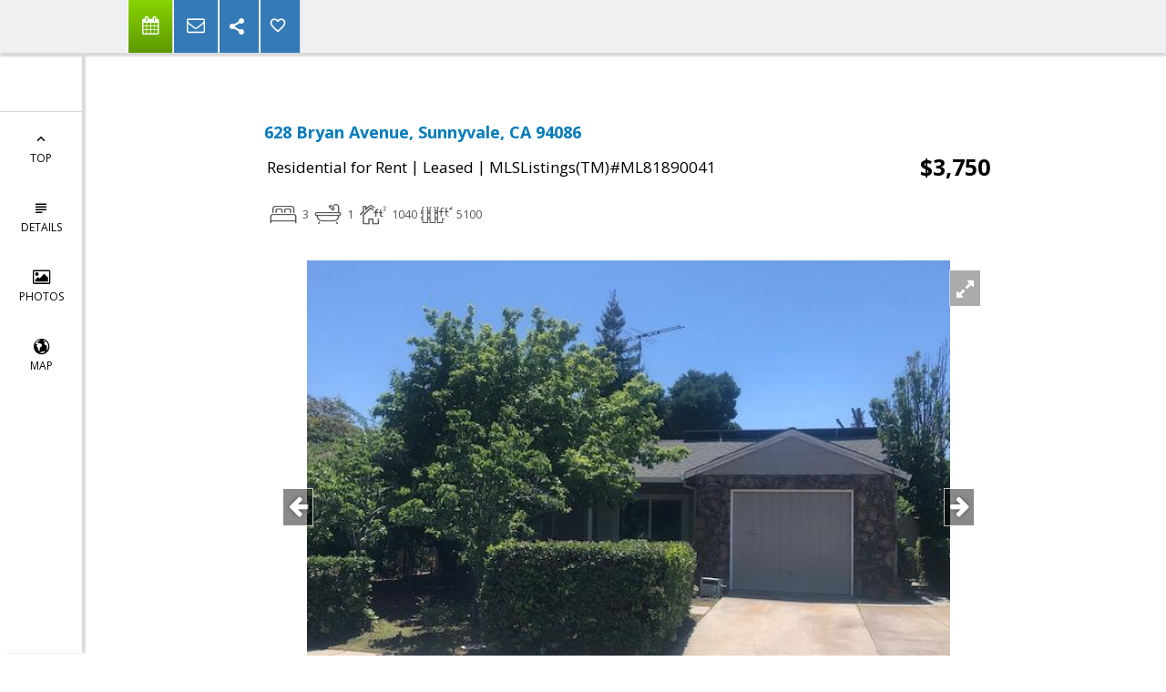

--- FILE ---
content_type: text/html; charset=utf-8
request_url: https://www.google.com/recaptcha/api2/anchor?ar=1&k=6LcGuSAUAAAAAMb457bWlGuEZ6IUGB1SNkLgHvC3&co=aHR0cHM6Ly90ZXJpd29vbHdvcnRoLmNvbTo0NDM.&hl=en&v=PoyoqOPhxBO7pBk68S4YbpHZ&size=normal&anchor-ms=20000&execute-ms=30000&cb=iccove8h89fr
body_size: 49299
content:
<!DOCTYPE HTML><html dir="ltr" lang="en"><head><meta http-equiv="Content-Type" content="text/html; charset=UTF-8">
<meta http-equiv="X-UA-Compatible" content="IE=edge">
<title>reCAPTCHA</title>
<style type="text/css">
/* cyrillic-ext */
@font-face {
  font-family: 'Roboto';
  font-style: normal;
  font-weight: 400;
  font-stretch: 100%;
  src: url(//fonts.gstatic.com/s/roboto/v48/KFO7CnqEu92Fr1ME7kSn66aGLdTylUAMa3GUBHMdazTgWw.woff2) format('woff2');
  unicode-range: U+0460-052F, U+1C80-1C8A, U+20B4, U+2DE0-2DFF, U+A640-A69F, U+FE2E-FE2F;
}
/* cyrillic */
@font-face {
  font-family: 'Roboto';
  font-style: normal;
  font-weight: 400;
  font-stretch: 100%;
  src: url(//fonts.gstatic.com/s/roboto/v48/KFO7CnqEu92Fr1ME7kSn66aGLdTylUAMa3iUBHMdazTgWw.woff2) format('woff2');
  unicode-range: U+0301, U+0400-045F, U+0490-0491, U+04B0-04B1, U+2116;
}
/* greek-ext */
@font-face {
  font-family: 'Roboto';
  font-style: normal;
  font-weight: 400;
  font-stretch: 100%;
  src: url(//fonts.gstatic.com/s/roboto/v48/KFO7CnqEu92Fr1ME7kSn66aGLdTylUAMa3CUBHMdazTgWw.woff2) format('woff2');
  unicode-range: U+1F00-1FFF;
}
/* greek */
@font-face {
  font-family: 'Roboto';
  font-style: normal;
  font-weight: 400;
  font-stretch: 100%;
  src: url(//fonts.gstatic.com/s/roboto/v48/KFO7CnqEu92Fr1ME7kSn66aGLdTylUAMa3-UBHMdazTgWw.woff2) format('woff2');
  unicode-range: U+0370-0377, U+037A-037F, U+0384-038A, U+038C, U+038E-03A1, U+03A3-03FF;
}
/* math */
@font-face {
  font-family: 'Roboto';
  font-style: normal;
  font-weight: 400;
  font-stretch: 100%;
  src: url(//fonts.gstatic.com/s/roboto/v48/KFO7CnqEu92Fr1ME7kSn66aGLdTylUAMawCUBHMdazTgWw.woff2) format('woff2');
  unicode-range: U+0302-0303, U+0305, U+0307-0308, U+0310, U+0312, U+0315, U+031A, U+0326-0327, U+032C, U+032F-0330, U+0332-0333, U+0338, U+033A, U+0346, U+034D, U+0391-03A1, U+03A3-03A9, U+03B1-03C9, U+03D1, U+03D5-03D6, U+03F0-03F1, U+03F4-03F5, U+2016-2017, U+2034-2038, U+203C, U+2040, U+2043, U+2047, U+2050, U+2057, U+205F, U+2070-2071, U+2074-208E, U+2090-209C, U+20D0-20DC, U+20E1, U+20E5-20EF, U+2100-2112, U+2114-2115, U+2117-2121, U+2123-214F, U+2190, U+2192, U+2194-21AE, U+21B0-21E5, U+21F1-21F2, U+21F4-2211, U+2213-2214, U+2216-22FF, U+2308-230B, U+2310, U+2319, U+231C-2321, U+2336-237A, U+237C, U+2395, U+239B-23B7, U+23D0, U+23DC-23E1, U+2474-2475, U+25AF, U+25B3, U+25B7, U+25BD, U+25C1, U+25CA, U+25CC, U+25FB, U+266D-266F, U+27C0-27FF, U+2900-2AFF, U+2B0E-2B11, U+2B30-2B4C, U+2BFE, U+3030, U+FF5B, U+FF5D, U+1D400-1D7FF, U+1EE00-1EEFF;
}
/* symbols */
@font-face {
  font-family: 'Roboto';
  font-style: normal;
  font-weight: 400;
  font-stretch: 100%;
  src: url(//fonts.gstatic.com/s/roboto/v48/KFO7CnqEu92Fr1ME7kSn66aGLdTylUAMaxKUBHMdazTgWw.woff2) format('woff2');
  unicode-range: U+0001-000C, U+000E-001F, U+007F-009F, U+20DD-20E0, U+20E2-20E4, U+2150-218F, U+2190, U+2192, U+2194-2199, U+21AF, U+21E6-21F0, U+21F3, U+2218-2219, U+2299, U+22C4-22C6, U+2300-243F, U+2440-244A, U+2460-24FF, U+25A0-27BF, U+2800-28FF, U+2921-2922, U+2981, U+29BF, U+29EB, U+2B00-2BFF, U+4DC0-4DFF, U+FFF9-FFFB, U+10140-1018E, U+10190-1019C, U+101A0, U+101D0-101FD, U+102E0-102FB, U+10E60-10E7E, U+1D2C0-1D2D3, U+1D2E0-1D37F, U+1F000-1F0FF, U+1F100-1F1AD, U+1F1E6-1F1FF, U+1F30D-1F30F, U+1F315, U+1F31C, U+1F31E, U+1F320-1F32C, U+1F336, U+1F378, U+1F37D, U+1F382, U+1F393-1F39F, U+1F3A7-1F3A8, U+1F3AC-1F3AF, U+1F3C2, U+1F3C4-1F3C6, U+1F3CA-1F3CE, U+1F3D4-1F3E0, U+1F3ED, U+1F3F1-1F3F3, U+1F3F5-1F3F7, U+1F408, U+1F415, U+1F41F, U+1F426, U+1F43F, U+1F441-1F442, U+1F444, U+1F446-1F449, U+1F44C-1F44E, U+1F453, U+1F46A, U+1F47D, U+1F4A3, U+1F4B0, U+1F4B3, U+1F4B9, U+1F4BB, U+1F4BF, U+1F4C8-1F4CB, U+1F4D6, U+1F4DA, U+1F4DF, U+1F4E3-1F4E6, U+1F4EA-1F4ED, U+1F4F7, U+1F4F9-1F4FB, U+1F4FD-1F4FE, U+1F503, U+1F507-1F50B, U+1F50D, U+1F512-1F513, U+1F53E-1F54A, U+1F54F-1F5FA, U+1F610, U+1F650-1F67F, U+1F687, U+1F68D, U+1F691, U+1F694, U+1F698, U+1F6AD, U+1F6B2, U+1F6B9-1F6BA, U+1F6BC, U+1F6C6-1F6CF, U+1F6D3-1F6D7, U+1F6E0-1F6EA, U+1F6F0-1F6F3, U+1F6F7-1F6FC, U+1F700-1F7FF, U+1F800-1F80B, U+1F810-1F847, U+1F850-1F859, U+1F860-1F887, U+1F890-1F8AD, U+1F8B0-1F8BB, U+1F8C0-1F8C1, U+1F900-1F90B, U+1F93B, U+1F946, U+1F984, U+1F996, U+1F9E9, U+1FA00-1FA6F, U+1FA70-1FA7C, U+1FA80-1FA89, U+1FA8F-1FAC6, U+1FACE-1FADC, U+1FADF-1FAE9, U+1FAF0-1FAF8, U+1FB00-1FBFF;
}
/* vietnamese */
@font-face {
  font-family: 'Roboto';
  font-style: normal;
  font-weight: 400;
  font-stretch: 100%;
  src: url(//fonts.gstatic.com/s/roboto/v48/KFO7CnqEu92Fr1ME7kSn66aGLdTylUAMa3OUBHMdazTgWw.woff2) format('woff2');
  unicode-range: U+0102-0103, U+0110-0111, U+0128-0129, U+0168-0169, U+01A0-01A1, U+01AF-01B0, U+0300-0301, U+0303-0304, U+0308-0309, U+0323, U+0329, U+1EA0-1EF9, U+20AB;
}
/* latin-ext */
@font-face {
  font-family: 'Roboto';
  font-style: normal;
  font-weight: 400;
  font-stretch: 100%;
  src: url(//fonts.gstatic.com/s/roboto/v48/KFO7CnqEu92Fr1ME7kSn66aGLdTylUAMa3KUBHMdazTgWw.woff2) format('woff2');
  unicode-range: U+0100-02BA, U+02BD-02C5, U+02C7-02CC, U+02CE-02D7, U+02DD-02FF, U+0304, U+0308, U+0329, U+1D00-1DBF, U+1E00-1E9F, U+1EF2-1EFF, U+2020, U+20A0-20AB, U+20AD-20C0, U+2113, U+2C60-2C7F, U+A720-A7FF;
}
/* latin */
@font-face {
  font-family: 'Roboto';
  font-style: normal;
  font-weight: 400;
  font-stretch: 100%;
  src: url(//fonts.gstatic.com/s/roboto/v48/KFO7CnqEu92Fr1ME7kSn66aGLdTylUAMa3yUBHMdazQ.woff2) format('woff2');
  unicode-range: U+0000-00FF, U+0131, U+0152-0153, U+02BB-02BC, U+02C6, U+02DA, U+02DC, U+0304, U+0308, U+0329, U+2000-206F, U+20AC, U+2122, U+2191, U+2193, U+2212, U+2215, U+FEFF, U+FFFD;
}
/* cyrillic-ext */
@font-face {
  font-family: 'Roboto';
  font-style: normal;
  font-weight: 500;
  font-stretch: 100%;
  src: url(//fonts.gstatic.com/s/roboto/v48/KFO7CnqEu92Fr1ME7kSn66aGLdTylUAMa3GUBHMdazTgWw.woff2) format('woff2');
  unicode-range: U+0460-052F, U+1C80-1C8A, U+20B4, U+2DE0-2DFF, U+A640-A69F, U+FE2E-FE2F;
}
/* cyrillic */
@font-face {
  font-family: 'Roboto';
  font-style: normal;
  font-weight: 500;
  font-stretch: 100%;
  src: url(//fonts.gstatic.com/s/roboto/v48/KFO7CnqEu92Fr1ME7kSn66aGLdTylUAMa3iUBHMdazTgWw.woff2) format('woff2');
  unicode-range: U+0301, U+0400-045F, U+0490-0491, U+04B0-04B1, U+2116;
}
/* greek-ext */
@font-face {
  font-family: 'Roboto';
  font-style: normal;
  font-weight: 500;
  font-stretch: 100%;
  src: url(//fonts.gstatic.com/s/roboto/v48/KFO7CnqEu92Fr1ME7kSn66aGLdTylUAMa3CUBHMdazTgWw.woff2) format('woff2');
  unicode-range: U+1F00-1FFF;
}
/* greek */
@font-face {
  font-family: 'Roboto';
  font-style: normal;
  font-weight: 500;
  font-stretch: 100%;
  src: url(//fonts.gstatic.com/s/roboto/v48/KFO7CnqEu92Fr1ME7kSn66aGLdTylUAMa3-UBHMdazTgWw.woff2) format('woff2');
  unicode-range: U+0370-0377, U+037A-037F, U+0384-038A, U+038C, U+038E-03A1, U+03A3-03FF;
}
/* math */
@font-face {
  font-family: 'Roboto';
  font-style: normal;
  font-weight: 500;
  font-stretch: 100%;
  src: url(//fonts.gstatic.com/s/roboto/v48/KFO7CnqEu92Fr1ME7kSn66aGLdTylUAMawCUBHMdazTgWw.woff2) format('woff2');
  unicode-range: U+0302-0303, U+0305, U+0307-0308, U+0310, U+0312, U+0315, U+031A, U+0326-0327, U+032C, U+032F-0330, U+0332-0333, U+0338, U+033A, U+0346, U+034D, U+0391-03A1, U+03A3-03A9, U+03B1-03C9, U+03D1, U+03D5-03D6, U+03F0-03F1, U+03F4-03F5, U+2016-2017, U+2034-2038, U+203C, U+2040, U+2043, U+2047, U+2050, U+2057, U+205F, U+2070-2071, U+2074-208E, U+2090-209C, U+20D0-20DC, U+20E1, U+20E5-20EF, U+2100-2112, U+2114-2115, U+2117-2121, U+2123-214F, U+2190, U+2192, U+2194-21AE, U+21B0-21E5, U+21F1-21F2, U+21F4-2211, U+2213-2214, U+2216-22FF, U+2308-230B, U+2310, U+2319, U+231C-2321, U+2336-237A, U+237C, U+2395, U+239B-23B7, U+23D0, U+23DC-23E1, U+2474-2475, U+25AF, U+25B3, U+25B7, U+25BD, U+25C1, U+25CA, U+25CC, U+25FB, U+266D-266F, U+27C0-27FF, U+2900-2AFF, U+2B0E-2B11, U+2B30-2B4C, U+2BFE, U+3030, U+FF5B, U+FF5D, U+1D400-1D7FF, U+1EE00-1EEFF;
}
/* symbols */
@font-face {
  font-family: 'Roboto';
  font-style: normal;
  font-weight: 500;
  font-stretch: 100%;
  src: url(//fonts.gstatic.com/s/roboto/v48/KFO7CnqEu92Fr1ME7kSn66aGLdTylUAMaxKUBHMdazTgWw.woff2) format('woff2');
  unicode-range: U+0001-000C, U+000E-001F, U+007F-009F, U+20DD-20E0, U+20E2-20E4, U+2150-218F, U+2190, U+2192, U+2194-2199, U+21AF, U+21E6-21F0, U+21F3, U+2218-2219, U+2299, U+22C4-22C6, U+2300-243F, U+2440-244A, U+2460-24FF, U+25A0-27BF, U+2800-28FF, U+2921-2922, U+2981, U+29BF, U+29EB, U+2B00-2BFF, U+4DC0-4DFF, U+FFF9-FFFB, U+10140-1018E, U+10190-1019C, U+101A0, U+101D0-101FD, U+102E0-102FB, U+10E60-10E7E, U+1D2C0-1D2D3, U+1D2E0-1D37F, U+1F000-1F0FF, U+1F100-1F1AD, U+1F1E6-1F1FF, U+1F30D-1F30F, U+1F315, U+1F31C, U+1F31E, U+1F320-1F32C, U+1F336, U+1F378, U+1F37D, U+1F382, U+1F393-1F39F, U+1F3A7-1F3A8, U+1F3AC-1F3AF, U+1F3C2, U+1F3C4-1F3C6, U+1F3CA-1F3CE, U+1F3D4-1F3E0, U+1F3ED, U+1F3F1-1F3F3, U+1F3F5-1F3F7, U+1F408, U+1F415, U+1F41F, U+1F426, U+1F43F, U+1F441-1F442, U+1F444, U+1F446-1F449, U+1F44C-1F44E, U+1F453, U+1F46A, U+1F47D, U+1F4A3, U+1F4B0, U+1F4B3, U+1F4B9, U+1F4BB, U+1F4BF, U+1F4C8-1F4CB, U+1F4D6, U+1F4DA, U+1F4DF, U+1F4E3-1F4E6, U+1F4EA-1F4ED, U+1F4F7, U+1F4F9-1F4FB, U+1F4FD-1F4FE, U+1F503, U+1F507-1F50B, U+1F50D, U+1F512-1F513, U+1F53E-1F54A, U+1F54F-1F5FA, U+1F610, U+1F650-1F67F, U+1F687, U+1F68D, U+1F691, U+1F694, U+1F698, U+1F6AD, U+1F6B2, U+1F6B9-1F6BA, U+1F6BC, U+1F6C6-1F6CF, U+1F6D3-1F6D7, U+1F6E0-1F6EA, U+1F6F0-1F6F3, U+1F6F7-1F6FC, U+1F700-1F7FF, U+1F800-1F80B, U+1F810-1F847, U+1F850-1F859, U+1F860-1F887, U+1F890-1F8AD, U+1F8B0-1F8BB, U+1F8C0-1F8C1, U+1F900-1F90B, U+1F93B, U+1F946, U+1F984, U+1F996, U+1F9E9, U+1FA00-1FA6F, U+1FA70-1FA7C, U+1FA80-1FA89, U+1FA8F-1FAC6, U+1FACE-1FADC, U+1FADF-1FAE9, U+1FAF0-1FAF8, U+1FB00-1FBFF;
}
/* vietnamese */
@font-face {
  font-family: 'Roboto';
  font-style: normal;
  font-weight: 500;
  font-stretch: 100%;
  src: url(//fonts.gstatic.com/s/roboto/v48/KFO7CnqEu92Fr1ME7kSn66aGLdTylUAMa3OUBHMdazTgWw.woff2) format('woff2');
  unicode-range: U+0102-0103, U+0110-0111, U+0128-0129, U+0168-0169, U+01A0-01A1, U+01AF-01B0, U+0300-0301, U+0303-0304, U+0308-0309, U+0323, U+0329, U+1EA0-1EF9, U+20AB;
}
/* latin-ext */
@font-face {
  font-family: 'Roboto';
  font-style: normal;
  font-weight: 500;
  font-stretch: 100%;
  src: url(//fonts.gstatic.com/s/roboto/v48/KFO7CnqEu92Fr1ME7kSn66aGLdTylUAMa3KUBHMdazTgWw.woff2) format('woff2');
  unicode-range: U+0100-02BA, U+02BD-02C5, U+02C7-02CC, U+02CE-02D7, U+02DD-02FF, U+0304, U+0308, U+0329, U+1D00-1DBF, U+1E00-1E9F, U+1EF2-1EFF, U+2020, U+20A0-20AB, U+20AD-20C0, U+2113, U+2C60-2C7F, U+A720-A7FF;
}
/* latin */
@font-face {
  font-family: 'Roboto';
  font-style: normal;
  font-weight: 500;
  font-stretch: 100%;
  src: url(//fonts.gstatic.com/s/roboto/v48/KFO7CnqEu92Fr1ME7kSn66aGLdTylUAMa3yUBHMdazQ.woff2) format('woff2');
  unicode-range: U+0000-00FF, U+0131, U+0152-0153, U+02BB-02BC, U+02C6, U+02DA, U+02DC, U+0304, U+0308, U+0329, U+2000-206F, U+20AC, U+2122, U+2191, U+2193, U+2212, U+2215, U+FEFF, U+FFFD;
}
/* cyrillic-ext */
@font-face {
  font-family: 'Roboto';
  font-style: normal;
  font-weight: 900;
  font-stretch: 100%;
  src: url(//fonts.gstatic.com/s/roboto/v48/KFO7CnqEu92Fr1ME7kSn66aGLdTylUAMa3GUBHMdazTgWw.woff2) format('woff2');
  unicode-range: U+0460-052F, U+1C80-1C8A, U+20B4, U+2DE0-2DFF, U+A640-A69F, U+FE2E-FE2F;
}
/* cyrillic */
@font-face {
  font-family: 'Roboto';
  font-style: normal;
  font-weight: 900;
  font-stretch: 100%;
  src: url(//fonts.gstatic.com/s/roboto/v48/KFO7CnqEu92Fr1ME7kSn66aGLdTylUAMa3iUBHMdazTgWw.woff2) format('woff2');
  unicode-range: U+0301, U+0400-045F, U+0490-0491, U+04B0-04B1, U+2116;
}
/* greek-ext */
@font-face {
  font-family: 'Roboto';
  font-style: normal;
  font-weight: 900;
  font-stretch: 100%;
  src: url(//fonts.gstatic.com/s/roboto/v48/KFO7CnqEu92Fr1ME7kSn66aGLdTylUAMa3CUBHMdazTgWw.woff2) format('woff2');
  unicode-range: U+1F00-1FFF;
}
/* greek */
@font-face {
  font-family: 'Roboto';
  font-style: normal;
  font-weight: 900;
  font-stretch: 100%;
  src: url(//fonts.gstatic.com/s/roboto/v48/KFO7CnqEu92Fr1ME7kSn66aGLdTylUAMa3-UBHMdazTgWw.woff2) format('woff2');
  unicode-range: U+0370-0377, U+037A-037F, U+0384-038A, U+038C, U+038E-03A1, U+03A3-03FF;
}
/* math */
@font-face {
  font-family: 'Roboto';
  font-style: normal;
  font-weight: 900;
  font-stretch: 100%;
  src: url(//fonts.gstatic.com/s/roboto/v48/KFO7CnqEu92Fr1ME7kSn66aGLdTylUAMawCUBHMdazTgWw.woff2) format('woff2');
  unicode-range: U+0302-0303, U+0305, U+0307-0308, U+0310, U+0312, U+0315, U+031A, U+0326-0327, U+032C, U+032F-0330, U+0332-0333, U+0338, U+033A, U+0346, U+034D, U+0391-03A1, U+03A3-03A9, U+03B1-03C9, U+03D1, U+03D5-03D6, U+03F0-03F1, U+03F4-03F5, U+2016-2017, U+2034-2038, U+203C, U+2040, U+2043, U+2047, U+2050, U+2057, U+205F, U+2070-2071, U+2074-208E, U+2090-209C, U+20D0-20DC, U+20E1, U+20E5-20EF, U+2100-2112, U+2114-2115, U+2117-2121, U+2123-214F, U+2190, U+2192, U+2194-21AE, U+21B0-21E5, U+21F1-21F2, U+21F4-2211, U+2213-2214, U+2216-22FF, U+2308-230B, U+2310, U+2319, U+231C-2321, U+2336-237A, U+237C, U+2395, U+239B-23B7, U+23D0, U+23DC-23E1, U+2474-2475, U+25AF, U+25B3, U+25B7, U+25BD, U+25C1, U+25CA, U+25CC, U+25FB, U+266D-266F, U+27C0-27FF, U+2900-2AFF, U+2B0E-2B11, U+2B30-2B4C, U+2BFE, U+3030, U+FF5B, U+FF5D, U+1D400-1D7FF, U+1EE00-1EEFF;
}
/* symbols */
@font-face {
  font-family: 'Roboto';
  font-style: normal;
  font-weight: 900;
  font-stretch: 100%;
  src: url(//fonts.gstatic.com/s/roboto/v48/KFO7CnqEu92Fr1ME7kSn66aGLdTylUAMaxKUBHMdazTgWw.woff2) format('woff2');
  unicode-range: U+0001-000C, U+000E-001F, U+007F-009F, U+20DD-20E0, U+20E2-20E4, U+2150-218F, U+2190, U+2192, U+2194-2199, U+21AF, U+21E6-21F0, U+21F3, U+2218-2219, U+2299, U+22C4-22C6, U+2300-243F, U+2440-244A, U+2460-24FF, U+25A0-27BF, U+2800-28FF, U+2921-2922, U+2981, U+29BF, U+29EB, U+2B00-2BFF, U+4DC0-4DFF, U+FFF9-FFFB, U+10140-1018E, U+10190-1019C, U+101A0, U+101D0-101FD, U+102E0-102FB, U+10E60-10E7E, U+1D2C0-1D2D3, U+1D2E0-1D37F, U+1F000-1F0FF, U+1F100-1F1AD, U+1F1E6-1F1FF, U+1F30D-1F30F, U+1F315, U+1F31C, U+1F31E, U+1F320-1F32C, U+1F336, U+1F378, U+1F37D, U+1F382, U+1F393-1F39F, U+1F3A7-1F3A8, U+1F3AC-1F3AF, U+1F3C2, U+1F3C4-1F3C6, U+1F3CA-1F3CE, U+1F3D4-1F3E0, U+1F3ED, U+1F3F1-1F3F3, U+1F3F5-1F3F7, U+1F408, U+1F415, U+1F41F, U+1F426, U+1F43F, U+1F441-1F442, U+1F444, U+1F446-1F449, U+1F44C-1F44E, U+1F453, U+1F46A, U+1F47D, U+1F4A3, U+1F4B0, U+1F4B3, U+1F4B9, U+1F4BB, U+1F4BF, U+1F4C8-1F4CB, U+1F4D6, U+1F4DA, U+1F4DF, U+1F4E3-1F4E6, U+1F4EA-1F4ED, U+1F4F7, U+1F4F9-1F4FB, U+1F4FD-1F4FE, U+1F503, U+1F507-1F50B, U+1F50D, U+1F512-1F513, U+1F53E-1F54A, U+1F54F-1F5FA, U+1F610, U+1F650-1F67F, U+1F687, U+1F68D, U+1F691, U+1F694, U+1F698, U+1F6AD, U+1F6B2, U+1F6B9-1F6BA, U+1F6BC, U+1F6C6-1F6CF, U+1F6D3-1F6D7, U+1F6E0-1F6EA, U+1F6F0-1F6F3, U+1F6F7-1F6FC, U+1F700-1F7FF, U+1F800-1F80B, U+1F810-1F847, U+1F850-1F859, U+1F860-1F887, U+1F890-1F8AD, U+1F8B0-1F8BB, U+1F8C0-1F8C1, U+1F900-1F90B, U+1F93B, U+1F946, U+1F984, U+1F996, U+1F9E9, U+1FA00-1FA6F, U+1FA70-1FA7C, U+1FA80-1FA89, U+1FA8F-1FAC6, U+1FACE-1FADC, U+1FADF-1FAE9, U+1FAF0-1FAF8, U+1FB00-1FBFF;
}
/* vietnamese */
@font-face {
  font-family: 'Roboto';
  font-style: normal;
  font-weight: 900;
  font-stretch: 100%;
  src: url(//fonts.gstatic.com/s/roboto/v48/KFO7CnqEu92Fr1ME7kSn66aGLdTylUAMa3OUBHMdazTgWw.woff2) format('woff2');
  unicode-range: U+0102-0103, U+0110-0111, U+0128-0129, U+0168-0169, U+01A0-01A1, U+01AF-01B0, U+0300-0301, U+0303-0304, U+0308-0309, U+0323, U+0329, U+1EA0-1EF9, U+20AB;
}
/* latin-ext */
@font-face {
  font-family: 'Roboto';
  font-style: normal;
  font-weight: 900;
  font-stretch: 100%;
  src: url(//fonts.gstatic.com/s/roboto/v48/KFO7CnqEu92Fr1ME7kSn66aGLdTylUAMa3KUBHMdazTgWw.woff2) format('woff2');
  unicode-range: U+0100-02BA, U+02BD-02C5, U+02C7-02CC, U+02CE-02D7, U+02DD-02FF, U+0304, U+0308, U+0329, U+1D00-1DBF, U+1E00-1E9F, U+1EF2-1EFF, U+2020, U+20A0-20AB, U+20AD-20C0, U+2113, U+2C60-2C7F, U+A720-A7FF;
}
/* latin */
@font-face {
  font-family: 'Roboto';
  font-style: normal;
  font-weight: 900;
  font-stretch: 100%;
  src: url(//fonts.gstatic.com/s/roboto/v48/KFO7CnqEu92Fr1ME7kSn66aGLdTylUAMa3yUBHMdazQ.woff2) format('woff2');
  unicode-range: U+0000-00FF, U+0131, U+0152-0153, U+02BB-02BC, U+02C6, U+02DA, U+02DC, U+0304, U+0308, U+0329, U+2000-206F, U+20AC, U+2122, U+2191, U+2193, U+2212, U+2215, U+FEFF, U+FFFD;
}

</style>
<link rel="stylesheet" type="text/css" href="https://www.gstatic.com/recaptcha/releases/PoyoqOPhxBO7pBk68S4YbpHZ/styles__ltr.css">
<script nonce="UgSV3Hws6m1UpbCy721hsA" type="text/javascript">window['__recaptcha_api'] = 'https://www.google.com/recaptcha/api2/';</script>
<script type="text/javascript" src="https://www.gstatic.com/recaptcha/releases/PoyoqOPhxBO7pBk68S4YbpHZ/recaptcha__en.js" nonce="UgSV3Hws6m1UpbCy721hsA">
      
    </script></head>
<body><div id="rc-anchor-alert" class="rc-anchor-alert"></div>
<input type="hidden" id="recaptcha-token" value="[base64]">
<script type="text/javascript" nonce="UgSV3Hws6m1UpbCy721hsA">
      recaptcha.anchor.Main.init("[\x22ainput\x22,[\x22bgdata\x22,\x22\x22,\[base64]/[base64]/[base64]/[base64]/[base64]/UltsKytdPUU6KEU8MjA0OD9SW2wrK109RT4+NnwxOTI6KChFJjY0NTEyKT09NTUyOTYmJk0rMTxjLmxlbmd0aCYmKGMuY2hhckNvZGVBdChNKzEpJjY0NTEyKT09NTYzMjA/[base64]/[base64]/[base64]/[base64]/[base64]/[base64]/[base64]\x22,\[base64]\\u003d\\u003d\x22,\x22woo/[base64]/CvcOjw6TCqDDDhsOGHsOyEsK3w6cccWwrw7lhwpMsVRzDg2fCk1/DoDHCriDCqMKlNMOIw7ESwo7DnmPDscKiwr1Wwo/DvsOcNmxWAMO/C8Kewpchwr4Pw5YEN1XDgxLDlsOSUCLCscOgbURiw6VjSMKdw7Anw511ZEQdw4bDhx7Djj3Do8OVEcOfHWjDvDd8VMKjw6LDiMOjwojCrCtmATrDuWDCscOmw4/[base64]/CgUtZDwLCgcOofMKzKkN5wpJywo/CmsKJw4jDtjLCgsKTwqPDoxtCDGcRJljChVPDjsOjw5N8woQgJ8KNwoXCvcOkw5ssw4p1w54Uwo9QwrxoKMOUGMKrKcOQTcKSw5E1DMOGdsO/wr3DgSHCqMOJA0jClcOww5dEwpV+UWpSTSfDuE9Two3CgMOMZVMWwqPCgCPDiggNfMK6XV97UREAO8KRa1dqBMOLMMOTZ2jDn8OdSW/DiMK/wql5ZUXChcKIwqjDkW3Dg33DtE9qw6fCrMKNFsOaV8KRf13DpMOzSsOXwq3CkQTCuT9+wrzCrsKcw7rCoXPDiQzDmMOAG8KRIVJIBsK7w5XDkcKVwqEpw4jDn8O8ZsOJw7puwpwWTzHDlcKlw68vTyNVwpxCOSnCnz7CqgvCtU5/[base64]/[base64]/DsVnCpcOifcKtE8O3HirDmsKywpx5BHHDu15Dw4pGw6rDkGsDw4I2W1dmT1vClQQPGsKrBMK8w7VSY8O5w6PCksOkwqIvGyrCoMKSwpDDvcKRQ8KAIyJ5LE88wqkhw5Mvw7xwwpTCpQLCvsK3w5Qrwp5UMsOdER/[base64]/DjiNAdG13JcKqw79mw7ZUwoc6w5jDmRTCjQXCosKUwonDiz4KQMKowrzDvT0IasOIw6DDoMK7w6TDhF3Cl3VDbsOdA8KBK8Krw7LDtcK6IyxawpzCvMONVmgJN8K3GwfCiE4zwqxFcV9MdsOHVW/[base64]/Dn8KMdMKQesKdHG13w4Zvw71fw6IpAHQpVUDChSrCusO3DAgzw6rCncOWwq3ClA5cw64dwqnDok/CjDQMw57CksOuOMOiHMKFw6JsFcKVwpMTwqHCjsKDdhYzIMO6CMKew4PDiFgew5duwr/[base64]/CucOhTmtKw43CpMK8wpnCmVHDh196w7oCeMKWEcOKFhkTwrzCoxrCmcOUKGHDsFRMwqjDnMKdwo4JPcO5d0TCp8KnSWjCu3ZrX8OAB8KswpXDg8KBfcOdKcOTN0Ykwp7CmcOJwq3Du8OEfC3DmsO/wo96I8OLwqXCtcKOwoALHBPCqcOJPxYGCjvDkMOLw7jCsMKeeGkXcMOFO8OKw4MAwpsXSH/[base64]/DnhBuw5ASXMOLWHbCoRPClTPCk3ZMAcO0GMKsc8KvBsO+ccKPwolQflZAOD3DusOJZzrDuMKAw7LDlijCqcOkw4pVQjDDjG/CtFJ/wpQSdsKMX8OWwptnFW4VSsOmwpR/JMOtWDjDmivDgj0/ExcEasKSwotVVcKRwoNlwptrw5/CqHN7wqJ6QzvDpcOza8O2LETDplVhX1DDk0PCocOlXcO9KCAGaX/DvcODwqfCvzjChRZuwrnCmwfCqsKRwqzDm8OTCsOCw6rDg8KIZjA8G8Kzw7zDpx4uw4/Cuh7DncKFOQPDmEt9Cmc+wpnDqAnCksK0w4PDkmhbw5IXw4VRw7QMYkfCkwLDq8KtwpzCqMOrWcO5Wzk8PRTDusKOQhHDvVZQwqfCtigRw50nQAdVRhJ6wobCiMKyAyAgwq/CrHMaw5MBw4HCjcOcZA7DksKxwpjClmnDqxwfw6/CqcKHIsKvwrzCv8O2w5Z4wrJedMOHJsKvC8OKwoTCusKUw4PDhUTChzHDvMOTZMK/w6jCgMKpe8OOwoA/bBLCnQ/[base64]/Dtw3DvMKJw6/Cok3CmMKPGcOJWWBBHMOWP8Ozwp7DiW3CmcO0GsO3KCDCt8O/woXDosKVAwzCksOIU8K/[base64]/DlALCoyMIw6XDlUJ1UzkXasK3VDwxXiDDlMKibWIWbMOqOsOIwqcKw4d1dsK4OS0ewpTDq8OzIhDDrsKcEsKxw6pxwowPZj9/[base64]/[base64]/DvMOhw4sew6XCkMOnFMKYwqxGVcKoalrDtVDDl1zCo35Kw5YhZjR4ADPDoBEmDMO9w4J5w7bCu8KBwrvCuFUZcsOORsOneyJxCsOhw6prwqvCpRR7wqk/wqdWwoHCuzdTPQlQOMKOwoPDm2XCoMKTwrLCtDLDr1PDiVpYwpPDsyd9wpPDkTkLTcOLGkIMbMK0VsKwI3/[base64]/dsOXcUHDisKuw7nCqC99wqjDh8KxMcOYw7ltBMOow7/DpT98G3oVwqIXF3zDvX87w6XCksKEwrYpw4HDsMOtwpnCusKySmDChkfCkwfCg8KKw7ZHdsK2c8KJwo5XHTzCimvCiVdnwqZnQhvCpsKnw4XDrSAGLhhuwptvwot+wrhEOwzDgF/Cv39Bwqhcw415w4M7w7jDqXPDgMKGwrrDucKPUBxhw6HCgyHDncK3wpHCiQbCoFBwf1xrw6HDmxvDqRwLKsOQfsKsw7ASFcKWw63CoMKYY8OPDAUjBCIsEsObZMKZwrBbFELCtMOUwpoTFWYiw7EsXSzCtXDCk1tjw5DDhMKwDC7Chw4/XcOzG8Ozw4bDsiUPw4NVw6XChgIiIMOjwo7DkcOFwrDCvcKgw7UjYcKBw5oiw7bDqxZcBB4BOsORwqfDkMKXw5jCh8OXKSxdJkwYKsKnwrIWw65Ewp/Co8O3w5zCkhJuw7Jgw4XDgsOEw7DDk8KZBk1iw5QcDUdjwovDk0U4wr98w5zCg8KVwoQUNnMXNcOFwrBgw4UQazAIS8O4w5VMP24SYkbCm03CkA0Zw5LDmWTDvcONekNEOMOpwpXDg2XDpg8kM0fCksOowolLwrVEPsOlw53DtMOZw7HDvsOOw6jDusO/CsKDw4jCgHjCuMOUwrsZIcO1Fl9bw7/CksO7w7/Cl13Dj2NLw5jDl1ACw5t1w6rCgcOmby3Cm8KBw75IwpjCiU0mWRjCujDDtcKxw5vCtcKiMMKaw5BtPMOgwrbCjMK2ZkjDj3XCnW9Nw5HDvzLCusK9KhNZAWPCr8OeYMKWZQXDmADCu8Ouw5kpw7rCt1zDoHAuw7fDvE/Doy3Cn8O8DcKzwrTDrQRKPlDCmTU5I8KQe8OCD3EQL1/Cp0MDZnfCpxkawqdSwq/[base64]/PnweXcOrTMK4w4jCmcOIwpNQwqvDgw7DoMKowpQnw4p+w4creEPDt3oHw4HCv0/[base64]/CqFkiwqDCgGVUw6jDiSt8EDjCpT3Dt8KdwqRxw7PCsMOow5HDmMK5w5VzaiwkAMKONHsqw4jCl8OyKsKYe8OCCsOqwrfCqzcnDsOhacO+wpZLw4rCmRLDpRDDtsKOw5zCmWNyEMKhMHR4BSjCqcKAw6QDw4fDjsOwE0/CiVRBE8Orw6YDw50QwrMgwqPCosKYP0XCuMO7wpbCqBXCn8K8YsOmwqtOw7PDp3bClMK0B8KVAHNrE8KAwqvDu1VSa8KjZ8OXwoV3RsKwBjE6dMOWGMOZwp7DhB4fAF0+w5/Dv8KRV1DCl8KMwqfDlBnCjHnDgTrCkz01wrTCiMKUw4HDti4VEGZgwpJqOcKWwp0Jwr/DnzvDkhHDgVNcEA7Co8K0wo7DncOVTGrDtGXCnz/DgQbCjMK+asO9E8O/wqpID8OGw6BVbMKVwoYcbsKtw641fTBZdWPCnsOTODDCsyXDhUbDmwnDvm1jB8KQZwYxw6jDvcKiw6V6wqpeOsOjWj/DkybCi8Kww75FGH/DmsKcw68PdMOQw5TDo8K8aMOVwpDDgQkzwpLDvUdlO8OFwpbCmcKJBsKVKsOjw74DdcOcwoBdfcOAw6fDtjrCgsKqJAXCm8K3QsOWCcO1w6jDsMOIaijDhcOkwoXCqMOSL8K3wqXDv8OZw5R2wpYOBj8Zw5lkUVl0cnvDn2PDpMOIG8OZXsOhw5QzLsO9FsKow6gjwo/[base64]/w5tsRAElw5o2OsKTw5FBwo5/w61zVMKeLMOwwrB+cB9IEm7CiT12cnbDtsKePcKAP8OVKsKgLkYvw6ghXR7DhE/[base64]/BCrDt8OZFMOXwoLCiFEvYV93EBfDucOTw7bDkcKqwrRUYcOnVmxzwqTDhwF4w7fDpMKkDXHDocK6wooVP2PCq1x7w5YxwpfCtn8tQMOZfUN1w5gpJsKmwq0twq1OVcOeWsOqw4xaFhXDhmbCucKFBcKtOsKuNMK0w7vCjsO1wp4bw7vDnRoJw7/DrivCs05rw44fI8K/[base64]/PAI+w4fCmjpLYGxcwoXCs3ZITU3CvXjCtFXCr8OawrHDozDDpyXDjsK6JA94wp7DusKKwoPDscOQDsK8wpk3UwXDnjwww5jDmVAsCsOLTcK8ZgDCusOiLcOcXMKSwphJw5fCvQDDtsKMWcKnQsOewqwCBMOow6oZwr7DvsOCb083aMKsw7VOXsKvVE7Dp8ObwpheZcO/[base64]/DozXDnMOKGsOMwqQWwoDDo8K7w5jDhEFEcsK3DsKvw7bCvsOJJgdxGlvCk3hQwpPDolcMw7/CoUzCg1ZXwoIUCl/CjsONwqQ2w6HDgEFkWMKrJMKOWsKaVRkfP8KldMOOw5JjBR/Dg0HDiMKnXVEcZwZIwp0+GsKdw7o/wp7Cjm0Yw7/DlDHDpMOjw4vDpwjCjBzDiRVVw4vDoz4OdcORBXrCsDzDl8Kmw6MgGRtIw5A3A8OEa8K3PWtWPQXChSTCpsKuBMK/c8OTfi7CgsOtYcKAdEDDiFPChcKPEcOVw77DgBkQDDkQwpvDncKOw5TDscOEw7rDm8K9JQtYw77CoFzDkMO2wpIFVXzCvsOVEX59wrbCocOkw4B/[base64]/[base64]/CvsOET8Kww4UFOBABT8KtwrHDk8OWwoZAwpQnw4rDo8O0TsK7wpgSFMO8wqwZw7XCv8Ocw5RaAcKULcOmZsOmw5sCw69pw4lCw4/ChzANw5jCocKAwqxmKMKVcgzCqMKcVz/[base64]/CvcKxBWhfXyJRI8KLw6/DjX0+wqdSAVXCscOpTsOeTcOKGwM0wpHCjAADwpfChxvCsMK1w5FtSsOZwo5Be8KmQ8KZw60zw6DDtcKYairCpsKbw5XDtcKDwrXCm8KcAmAQwqESC2zCtMKAwpHCnsOBw7DClMOOwqXCkwDDvmZuw6/DssKMPhtDUyfDlR1AwpnCnsOSwq3Dn1nChsKYw6tHw7XCkcKCw75LQcOFwofChzvDkTLDjkF7bCbCpl49fQYOwqRnWcOgRWUpIxTDmsOjw4pywrV4w6DCuDXDk2XDrsOlwrXCvcKqw5ImAMOqUsOCKlYmP8K4w73CvQBGL0/CicKHWQHCjMKNwqkow4PCjQ7CgVDCh0/[base64]/Dn8OSw5XCizjDoMOBP8KPOcKTJ8O1w4LDq8Kaw5DCrxDCrH0VM18zdn/ChMKaWsOlEsOVBMKTwoM6EGlfVFnCtSrCg29/wrPDsEVmdMKvwr7Cl8KiwoQzw75owpzCsMKKwrTCgMOWOsK/w5/DjMO6wp0EdBzCisKyw5XCi8OAM2rDmcOgwpvDksKgMBbDvzJ7wrB7FMKJwpHDpA9Nw40YXsOFUXQ7Q3Ftw5TDm0IdKMOJaMKtPV0+a0hgGMOhwrfCrcKRccKSJw5nJ1nCvT48birCocK/[base64]/DlUZVw4LCscKOw79Xw6VZX8Ovw4/CuMO5YcODMcOvwrjDuMK4w5thw7bCq8Oaw59Oc8KZd8OfFMKaw7zDnnjDgsOzLhzCj1fCnlJMwprCrMKQUMKlwqk/w5toIGhPwokXK8K0w7Y/AzUBwrMmwp3DjWbCj8OMHGIcw4nDtm5pIcOewpzDlsObwqfCvm7Cs8K6HSZkwqvDuX1kGsOaw5VBwq3Cn8Kiw6J+w6M+woXCs2RpbynCtcOEBC5kw6jCv8O0DzB8wrzCnDXCjBwuMRbCrGIaESzCj1PDmCd8FEHCqsOCw4vDgjHCiC9TDcO0w71nDcOKwppxw7/CksO6az9NwqHChXnCrSzCm0LCvQ0ET8OzBsKWw6kGwpnCnwlUwobDs8KIw4jCrHbCk1MQYw3CkMODwqUdF2sTUMKbw6DCuTDDpG1zQyvDisOWw5LCpsOZYcOCw4nClHQlw5JjJXYpAifDlcOKLsOfw4VKw4HDlTrCgCDDuRgIfMKIXHgscgNkasKFN8Oew4/CvGHCqsOXw5NnwqrDkzXClMO3ccOVHcOiA157ek0rw789bFPCpsKbS2sUw6jDomMFZMOfcUPDpiHDsE8PfsOyGQbDncOUw5zCslwfwpPDrSFeBMOVDXMidlzCjcKwwppJZhTDuMOswrPCl8KDw5wLw4/Dj8KFw4/Cg1/DgcKzw4jDqwzCtsKdwrbDtcOzHGfDi8OvMsOqw5RvZMKeXMKYTsKoGBsDwq9kfcOJPFbDt1DCmHXCsMOoRz/[base64]/DpjzChg0YwovCsTcGw6jDt8KAwrd/[base64]/CoMKRw4o3eMOwK8OnNlpIw5TChlsPw4cEW2rCg8OSRDVowotRwpvCosOBw5ROwpLCvMO/FcKpw44GMh9+MGZMZsORLcOMwrUQwo0Mw7hPYMOBZRBrThUVw5/DuBjDksO8TCEVUkE/wofCvGVvakRDCkzDiEjCpAYAWmEuwobDiw7Cox9nWX0SSngGFMKvw7ttfBHCn8KCwrMnwqwjdsOhN8KDOh15AsOJwqRywphWw7jCgcOvWsOQFkLChMO/cMKVw6LCtWFcwoXCrAjCtGrCp8O2wrnDgcO1wq0Bw649DQc4wp8Bd1g6w6LDuMKJEMKRw6vDosKjw7tVZ8KUGDwDw6ohAsOEw7wmw5MdTsKEw6AGw6sPwqXDpMK9PAPDgBbCp8O/w5DCqVlGLMOdw7fDuAgUDXXDmzQIw644EcO6w6ZIA0zDg8KjdyQ1w4FyWMOTw4/[base64]/CvMKYwqTDviB+w6rDk8OIdyUqD8KpHjnDkxfCgwfCvMKsW8Khw5/[base64]/DicKiwqfCmE1HHcKyM0JOwrFPwql9wqInw5Jmw77DmFwsAcO4wopQw6FdDUc0worDgDfCu8KjwprClD/DlcKuw4DDv8OPVShOOhYUM0kjFcOYw4rDgsOtw7xscGMNHMKWwqElbEvDgVRHQk3DgyJPH1cuwovDi8OyFi9Qw451w7wmw6DCjWvDk8OfSF/CmsOuw6s8wqUbwrh+w5zCqBMBEMKVZMOEwpd2w44nI8O6TjYIAXXDkAzDrMOKw6jDtWUAw5vCk37DmcOFVnHCisOcCMOXw4gVIRzCol4tT0nDssKgZcOKwqUKwpBTCBB0w5fDosKeBcKZw5hRwovCqcOmY8OuSX8/wqwld8K/wq/ChzLCgcOidMKWUnvDunEuKsOKwpU5w7XDhsOYCRBHDVJfwqd0wporEcKVw6tEwonCjm8AwpvCjHNGwoHCpiUHUsO/w5bDmMKyw63DmCpSGWjCo8OIFB4TesK1ARXClnnClMO/aFzCg3QAO3jDgiDCiMO1wr/DncOPBDnCiDsLwr7CphYmwqTDo8KHw7N9w7/DuHBOBA/DtsOXwrRFVMO7w7XDmGvDp8OSAC/Cr0ppwobCrcK/w7s4wpYAOsKiC3hzV8KCwr0va8OJV8OkwonCosOowqzDjRJIIMKcTcK9UzPCqTtXwqkhw5UeQMOOw6HCpwzCmXMrZsKtUcKGwrEUEVgYDDgicsKhwoXDignDt8KswrXCpA8EOwsVWzJlw6pQw5rCmHcqw5fCowjDtUPCuMOBWcKmPsKxw71Baz/DqMKJB3nDm8O4wrPDsBfCq3FNwqDCqDUVw4XDgALDk8KSwpBBwpPDhcOFw4dFwpwWwohkw7MrD8KXFsO+FHHDuMO8GUcIc8KBw4kiw4vDrVzCqBJYw7rCucKzwpZ+BsOjAz/[base64]/Z1DDmsKuHcOjeMOHcgtnwqxYAsOXYlFEwoA0w4cAwrPCvMOxwrUXRAPDjsKPw4zDlyNePFNAMcKqPGDCoMK0woFGXMKteEE3D8O6ScOZwrU/BTwBcMOTTFzDoQDCisKmw6DCjMOlWMK9woASw5vDvsKSFA3CmsKEVsObdBZSBsO/LWPChxgYw5HDjTDDkXDCnHPDgyTDkhcRwq/[base64]/CtXrDgwFow7RNwqrCl2bCs8KBVcKiwpzClSZgwrHDrFxCQcKtbmIUw7RKw7BZw5xDwp9Zb8OzBMOyV8OuTcOsMcO4w43DklLCsnjCh8KFwqvCucKLd3/[base64]/DicOgw5VDw77CqywZwrHDkMO+w4rCtMORWAxZEcOPRjrCusKMbcO1bRTCvTUIw43ClMO8w6XDh8Kpw7wLZsOAADPDhsK3w7pvw4XDrAvCsMOjW8OfK8OfVcORAm9Two9DAcOBcHfDtsO5IzfCmibCmCgLGsKDw7AQwrYOwol0wo4/w5VGw6EDcmwNw50Jw4xPbXbDmsK8EcKwV8KOEMKhbsOlPkTDsABhw5RgblTCvcK4MCA5TMKNBDTCksO/NsOEwq3Dv8KNfiHDs8K9OCXCi8KNw5TCosORw7UWNMKQw7VqBgXDmjLCrxnDucONSsKYfMO3RVlxwp3DujVswrXCiCZ2SMOmw5FvIVINw5vDocK/[base64]/YsKBfV4aw6bCh8KOQ8OXez4ZTcOOZsOqwoPCvSJaSAhkwpFfworCr8KFw4kpB8OlFMODw7UGw57Ci8OawqR+bsKLbcOBGlLCh8Krw7MSw4BWHF1QT8KSwqE8w6YLwpggdsKzwqQFwrBGbMOsH8OpwrASwrvDtWzDicKjwo7DosOwSzwHW8OLeA/Cg8K8woRVwpnClcKwS8Ogw4TDqcKQw7waGcKJw4w7GjvDsW1bZMKHw4LCvsOYw40OAF3Doi3CisOFdQHCngMrSMOWACPDnMKHdMOmRsKowqBiY8Kuw5fCvsOqwoHCsRFBLyzDpAUUw5VJw7Eve8KXwpPChMKpw6I/w6rCuhEDw5jCiMK+wofDrnIhwotewoVxE8Knw5XCnTPCkQ3Cr8OOAsKxw4rDhcO8EMOvwofDnMOfwo8kwqJUfnXCrMOeDCdYwrbCvcOxwpbDtMKqwo99wr/Dv8O7w6EBw4/CisKyw6TCn8K3LSRBagPDvcKQJcKCUijDoCo1FmXDtCBOw6bDrynDi8Okw4F4wohCJRt5bcO4w7UnKQJkwofCpzEAw5bDqMO/[base64]/DscKyw5ZMOsKjwrbCoAt/bMKkw4XDoGTCkQYxw5MMwpMPUMKsUno4wp7Dq8OJCiJTw6oHw4jDrjBKw6LCvgwBdwzCtgMvVcKqw7zDsAV9TMO2YEAAHMOKbTUmwpjDkMK3HDXCmMOowp/DklMOw5XDjMKww7QVw6rCpMOtP8OuTTpgwpzDqAPDjldpwrbCjUs/wqTDh8OFKgk6bMK3BD9ERGrDjsO8ccOAwp3DiMOhUnU2wphFLsKkScKQLsOtBcO8McOjwr/CssO4JHnCqjtkw5vDs8KGUsKJw6ZUw6HDuMO1BmNvVsOvw7rDqMKAYTttWMOvwqgjw6HDoHTCgsO/wr5TSsKpQcO+HsKAwovCv8O7R3Z3w4w+w4ghwpjCqHrChMKANsOBw7jDkWAnwpN6wp9LwrBSwrDDinvDpVvChnRMw5LCgsOLwpjDnE/[base64]/DkcOwwoMowqU8wr3CvcK0wqNmbQ42HMK3W8Kiwp9Iwp0dw7ALF8Owwo93wqhdwrkYwrjDusOrDcK8Vidtwp/[base64]/Co1nCsDpswoEkwq5cw6lfYlbDicK/[base64]/wqsPXGrDk8Ofwp3CgMK6IQNJw4XDrsK5JH/Co8OowofDosK7w7bCicOyw54Sw6DCmsKHXsOrYMO5IzzDkHXCqsKHRGvCt8OvwpbDscODDFUlGVEsw5IawpBlw4x1wpB1TmPCh3XClBfCnXtpf8ONEjoTw54vwoDDtT7DtMKqwrZuEcKhcSfCgETCkMOHCA/Ci07DqB1pHMKPfUV6G0nDisKLw6kswoEJDcOqwoDCkErDhMO6w6JywrzClFnCpQ8DVk/[base64]/NcK/Om0XDTdRJDg8w4orIcKFI8K1w4bCusOawrDDliXDj8OtP0zCgwHCo8O8wqY3NylCw75Yw4YawojCucOQw4HDocKMUMOJFn0Vw58Aw7xzwpUUw7zDr8OWLjfDrcKQPUXChzzCsB/DtcOfw6XDocOaX8KwF8Olw4QxKsONIcKZw5UjVVDDlknDh8OVw5LDgmM8N8Kfw4YFfmIQTx4gw7LCt13CiWMvNkXDqFrCmsKsw6DDs8Ozw7HCqU1qwoPDj3/Dr8Ofw5DDuEhMw4ZGIMO4w4/[base64]/[base64]/[base64]/[base64]/DgVdAcnLCisKNMEpxw7rCsMKCFhJMV8O3ZlfDs8KwQ3vDkMKvw517DFsETcOIJ8OOTj0wbEPDsGTDhXsLw4TDlsKXwpxISiDCpFZYHMKJw6/CmQnCi17CrMKWdsKUwpQRQMKoPFdew6JgGcOeEwJCwp3Cr2g8UHhdw4nDjGcMwqJqw44wegUMcsOww7dmwp5cacK+woU6JsKpX8OgGAvCs8KBQT0Rw6HCh8OBI1wIMW/Dh8ODw5Y4Ej43wokjwrDDucO5UMOtw4Atwo/Dp2TDksKjw5jDoMKiacOfYMOjwp/DoMKIYMKAQMKQwoLDkzjDpkfCrWFUCRrDuMOewrLDiD/[base64]/[base64]/Ds0QWc8KqwrtnQcOgwonDhjTDrX/CpwMZbsO8w6xpw45Zwp4iaWPCpMO+dXIvCMK6YksAwpsnEFzCnsK0w6E3U8Ovw4ERwo/Cg8KqwpsEw73CqGPCkMOfwrp1w6/Dl8KTwpRxwoYQRsOAI8KUSWNRw6PCosK/w7bDog3DlFoUw4/Dpmc5acOROntow5ovwrIKMRbDnTRDw5ZUw6DCgcK1wofDhGxSIsOvw4HCosOSSsK8FcOowrcdwrjCkcKXfMOLbMKycsKUaWPCszUUwqXDtMKSw4jDliPCjMO/[base64]/CvcOBwrd+KsKhwp5KMzhmwpl3w5hQwpnCnXQcwo/CiTErHMO1wrLCisKCSXzCrsOkCMOmJcKmcj18aSnCgsKMTsKOwqZFw6bCiClUwqF3w7nDmcKGbUlJdnUmw63DtkHCm1LCt1vDrsOxMcKZw6LDgwLDkMK+RjLDsTR3w459YcKIwq7Cm8OhNcOfwo3Cg8K3B17CsVnCiA/CnF/Ds0MAw44fTcOyY8O5w5NkXcOqwrXDo8KMwqtIF3nDkMOhNHRfEcONbcOARgXCgjTCkcOxw4laB1jCkVZowqpGSMO2akQqwrPCicOvdMKxwoDCjlhAN8KMAWwHbcOofwjDvcKYdVbDicKPw69pecKGwqrDmcOqJlElSBXDpU0US8KbMzTCgcOxwp/[base64]/wrFpwqcQesOgwpXDusOiJH1xUz3CjAE0wpE3wrZwM8Kxw5PDhMO4w7MAw7kEeQQ5TkrCqcK+JQPDicO7d8Kkfw/CmsK5w5LDucO6H8OvwqFeRDkVwrbDlsOFX0/DvsOLw5rCkcKswrkUKcK/X0ozLm91C8Ozc8KoZ8OsdBPChzPCv8Obw41GdyfDqsOjw7vDniF5dcOGwrtMw4JUw68DwpvCjnsuYR/DllbDg8KcQcOwwqV5wpXCosOawr/DkMOPKF5wSF/[base64]/[base64]/Do8OdK8KMD09XTMOcWMOLwo3Do2nCg8KSS8Oqw6XCiMOSw5gZNwXCncOywqQMwprDvcOkOcK9X8KswonDi8O4wpsXXsOOasOGccOcwoBBw4QnShtwWy3DlMKTI3nCvcO0wpZswrbDpsOCSj/DhG1Jw6TCsFs3b1Y7MsKNQsK3e3Bqw4fDoCRDw5jCgHFGB8KQYw3Dq8OlwpcGwrpWwpULwrPClsKYwrvDrk/[base64]/Dp8OfbU3CnzrDscKsw7rDrXV1R8Kcwp5MwprDvX/[base64]/CmzHDhzPDlFrDs0bCq8KwesKSV3AgJnlhOMKew69Jw454c8K+wrHDqEAIKx4Ww4TCuxxSehDCmwwGwqjCiT8pUMOkQ8K5w4LDpmZYw5gBw6HChsO3w5/[base64]/ODoDwqRUbxEiDjDDqCAawpzChMOQFm0TZVdSw7nCvx7Clj/[base64]/CjHfDmxNqwoVRVMOTUTFqw5MIwoLDssO2wq18TGIYw7YnRV/Ds8K+aBI6an15VGBPYhxQwpNRwqbCrTAzw6IQw6c8wrYMw54sw4Z+wocMw4DDiCDDhBkMw5bDmUcPIzwdQlYWwrdECXAjVFXCgsO7wqXDoXbDl0TDpGrClV8UV3htXcOuwoHDtHoaPcKNw6ZawqPCvsKEw51owoVvJcO/VsKyFgnCrsKXw5ltC8KBw59nw4LDminDqsOXOhbCrnYvYA7Dv8K6SMK3w6E/w4nDksORw6XDgMK3NcOrwrV6w5fCtBrChcOTwq3DvcK6wqo8wokHVFJEwq0NBsOqFMOZwosyw43Du8O2w6AiJjXCpsKJwpfCgFnCpMK+AcOvwqjDi8Kvw4nCh8Kyw6jDk2k+ekFhMcOPU3XDv2rCkQY6TFhiD8O2w6fCjcKKZcKJw6YSEsKaHMKlwogswow/[base64]/c309FsOvA8Ovw5bDnz3Du8Ovw6Yrw5FDKURCw7TCvSsoX8O4wrA5wpTCvsKaFHguw4fDrRJewrDDvUVvL27Cr1TDvcOue3Ncw7PDj8Ojw4Uzw6rDl1HCm3bCiy7DpXALDgvClcKMw5RPNcKtFwVww5lOw7R0woTDlgFOPsODw4jChsKewoLDpMO/[base64]/XX0iwohXWkPDsn03YUnCkcONwq4EZCbCiVPCnh3DggVkw4xJw5jCh8Kaw5zDpcOywqDDp2fDnMKTORPDusODAcOiw5QjO8KbQMOKw6cUwrENCxHDqjDDql56dMKRXjvCowLDjCoPMTktw4Yfw6kXwq1Kw7DDsmDDlcKdw7kFc8KDPlrCrSEHwofDrMOnX2l/dMO+F8OqaULDksKnLwJuw7s6FcOGQcKrJlhLNsOmw5fDol52wqkJwr/CkV/CnQ/CjCAkTlzCg8O0wobCh8KVQEXCv8OrbRMvAVIBw43CrcKOTcKpZD7Cl8K3K1JbBxQhw5tKaMOKwrzDgsO/[base64]/[base64]/CqsOFfcO5dsO7C8OpOiwvwpkxw4BUJMOywpQ5diXDgMKWPsKLOQPChMOmw4/DgyHCr8KWwqIQwpAjwociw4TCsQU+JsK7X1Z7CsO6w6UpGQAFw4DCnAnCkWZtw7DDtxTCrlLCiBBCw540w7/DtU1+dUXDjGfCp8Krw5dHw6J3M8Okw5DDv1/DssOKwpwGw6zCkMO8wrHDhH3DuMKVw7JHU8KuXQXClcOlw78mYjJ7w6ovbcOXw53CllLDm8KPw4XCiE/Dp8OJeU/CsmjClGLCpUs1FcK/XMKce8KgQ8Kfw6VKTcKXQVM/wqVTJcKlw4nDqRMOMVt+a3cBw4TDosKRw4AqeMOFFT0ybTFQecKPI2kYAmNZBygJwos8bcOSw60IwoHCjsOQw6ZSeycPEsOXw4B3wo7DqsOqZcOSf8O5w4zCmsK3fHRGwonDpMKUG8K/NMKGwrPCp8OVw51wSHE2LsOyQzdrPkI2wr/CscK0fmZoSl1/IcK/[base64]/[base64]/Ct8KewrDCn8KWwpVeDsKVccKcwqDDtcK0w7NNw4HDjBjCtMOmwo98VClnZQgvwqfDtcKeO8OuRMKHAx7Cu3PCtsKsw64kwq8mMsKvXgljwrrCksOvHGcZaC3CjcKwIHnDl2tcYMO/F8KuUgYLwqjDpMOtwo7DnBIsR8O4w6DCoMKPw6sjwo9zw6Fhw6LDhsOkZcK/I8OBwqZLwos+R8OsImgUwovCvRs2wqPCmzIaw6zDk3rCmwoLw6zCkcKiwpsMMnDDvMOYwphcBMOjRMO7w6s1YcKZAXJ4K2vCvMKYAMOWAMKnJFJvUMOiK8KrQks6aCbDtsO2w7R+RcONSH9LGmguwr/Cj8OlDjjCgG3Di3LDhwPCssOyw5Q4BsKKwoTCnSTDgMOKVTvCoAw8YlMRVMK4N8KnBSLCuDBAw7VfKQDDrsOsw4/DlsOpfBpfw7nDohBhTSvCv8KXwovCtsKAw67DisKPw7PDvcOnwpV2Q0rCrcOTF34gF8OAw5QBw4XDt8O/w6XDuW7DscKjw7bCn8KEwpEddMKldGnDq8KwJcKkHMKcwq/Djy4aw5J2wpk0C8K4DTXCksK3wr3Cu23Dh8OUwpDChMOoXBAowpPCgcKVwq/[base64]/DrcKpw4nDnsK/[base64]/FFzDiBlAM8ONL0HDqMKjwqwNZnJnw6wqw70nIlXDt8KveEgXNUUfw5bCr8OICXfCtEfCqzg/aMKSC8OvwpE8w73CqcOnwoTDhMOTw5ktQsKyw6hOacKzw7PChB/Dl8OYwp/DgXUTw6rCkkbCkivCn8OJQifDs2Btw4rCnQcew4/DvsKjw77DpDPDosO8wpRYwpfCmk/[base64]/wqHCgH/[base64]/woNMSsKsMcKYS8KTAsOZThbDjsOWwo48ERDDqh5Uw7PCinRyw4xeel9zw7cxw7V6w63CgsKofsKzbhwiw5gCR8KFwq7ClsO7a0zCuE0Sw6B5w6PDocOeOFzDscO+SAzCug\\u003d\\u003d\x22],null,[\x22conf\x22,null,\x226LcGuSAUAAAAAMb457bWlGuEZ6IUGB1SNkLgHvC3\x22,0,null,null,null,0,[21,125,63,73,95,87,41,43,42,83,102,105,109,121],[1017145,768],0,null,null,null,null,0,null,0,1,700,1,null,0,\[base64]/76lBhnEnQkZnOKMAhmv8xEZ\x22,0,0,null,null,1,null,0,1,null,null,null,0],\x22https://teriwoolworth.com:443\x22,null,[1,1,1],null,null,null,0,3600,[\x22https://www.google.com/intl/en/policies/privacy/\x22,\x22https://www.google.com/intl/en/policies/terms/\x22],\x227V9tizRzFJTqouzyCroRxeE6hr50h65dgL4Vjmjx7rU\\u003d\x22,0,0,null,1,1769363859860,0,0,[141],null,[166,174,110],\x22RC-W8Blz_e_f28clg\x22,null,null,null,null,null,\x220dAFcWeA64fZr0F_PssDtgb5feEckDVpns3iR_sTdtRuDtgFLCqCAI63Rjv9KZsNh-tnnrD2PTaDNUv582Ro6jC-WUCIN0IEo5nQ\x22,1769446659938]");
    </script></body></html>

--- FILE ---
content_type: text/html; charset=utf-8
request_url: https://www.google.com/recaptcha/api2/anchor?ar=1&k=6LcGuSAUAAAAAMb457bWlGuEZ6IUGB1SNkLgHvC3&co=aHR0cHM6Ly90ZXJpd29vbHdvcnRoLmNvbTo0NDM.&hl=en&v=PoyoqOPhxBO7pBk68S4YbpHZ&size=normal&anchor-ms=20000&execute-ms=30000&cb=waqquf6cnvwb
body_size: 49177
content:
<!DOCTYPE HTML><html dir="ltr" lang="en"><head><meta http-equiv="Content-Type" content="text/html; charset=UTF-8">
<meta http-equiv="X-UA-Compatible" content="IE=edge">
<title>reCAPTCHA</title>
<style type="text/css">
/* cyrillic-ext */
@font-face {
  font-family: 'Roboto';
  font-style: normal;
  font-weight: 400;
  font-stretch: 100%;
  src: url(//fonts.gstatic.com/s/roboto/v48/KFO7CnqEu92Fr1ME7kSn66aGLdTylUAMa3GUBHMdazTgWw.woff2) format('woff2');
  unicode-range: U+0460-052F, U+1C80-1C8A, U+20B4, U+2DE0-2DFF, U+A640-A69F, U+FE2E-FE2F;
}
/* cyrillic */
@font-face {
  font-family: 'Roboto';
  font-style: normal;
  font-weight: 400;
  font-stretch: 100%;
  src: url(//fonts.gstatic.com/s/roboto/v48/KFO7CnqEu92Fr1ME7kSn66aGLdTylUAMa3iUBHMdazTgWw.woff2) format('woff2');
  unicode-range: U+0301, U+0400-045F, U+0490-0491, U+04B0-04B1, U+2116;
}
/* greek-ext */
@font-face {
  font-family: 'Roboto';
  font-style: normal;
  font-weight: 400;
  font-stretch: 100%;
  src: url(//fonts.gstatic.com/s/roboto/v48/KFO7CnqEu92Fr1ME7kSn66aGLdTylUAMa3CUBHMdazTgWw.woff2) format('woff2');
  unicode-range: U+1F00-1FFF;
}
/* greek */
@font-face {
  font-family: 'Roboto';
  font-style: normal;
  font-weight: 400;
  font-stretch: 100%;
  src: url(//fonts.gstatic.com/s/roboto/v48/KFO7CnqEu92Fr1ME7kSn66aGLdTylUAMa3-UBHMdazTgWw.woff2) format('woff2');
  unicode-range: U+0370-0377, U+037A-037F, U+0384-038A, U+038C, U+038E-03A1, U+03A3-03FF;
}
/* math */
@font-face {
  font-family: 'Roboto';
  font-style: normal;
  font-weight: 400;
  font-stretch: 100%;
  src: url(//fonts.gstatic.com/s/roboto/v48/KFO7CnqEu92Fr1ME7kSn66aGLdTylUAMawCUBHMdazTgWw.woff2) format('woff2');
  unicode-range: U+0302-0303, U+0305, U+0307-0308, U+0310, U+0312, U+0315, U+031A, U+0326-0327, U+032C, U+032F-0330, U+0332-0333, U+0338, U+033A, U+0346, U+034D, U+0391-03A1, U+03A3-03A9, U+03B1-03C9, U+03D1, U+03D5-03D6, U+03F0-03F1, U+03F4-03F5, U+2016-2017, U+2034-2038, U+203C, U+2040, U+2043, U+2047, U+2050, U+2057, U+205F, U+2070-2071, U+2074-208E, U+2090-209C, U+20D0-20DC, U+20E1, U+20E5-20EF, U+2100-2112, U+2114-2115, U+2117-2121, U+2123-214F, U+2190, U+2192, U+2194-21AE, U+21B0-21E5, U+21F1-21F2, U+21F4-2211, U+2213-2214, U+2216-22FF, U+2308-230B, U+2310, U+2319, U+231C-2321, U+2336-237A, U+237C, U+2395, U+239B-23B7, U+23D0, U+23DC-23E1, U+2474-2475, U+25AF, U+25B3, U+25B7, U+25BD, U+25C1, U+25CA, U+25CC, U+25FB, U+266D-266F, U+27C0-27FF, U+2900-2AFF, U+2B0E-2B11, U+2B30-2B4C, U+2BFE, U+3030, U+FF5B, U+FF5D, U+1D400-1D7FF, U+1EE00-1EEFF;
}
/* symbols */
@font-face {
  font-family: 'Roboto';
  font-style: normal;
  font-weight: 400;
  font-stretch: 100%;
  src: url(//fonts.gstatic.com/s/roboto/v48/KFO7CnqEu92Fr1ME7kSn66aGLdTylUAMaxKUBHMdazTgWw.woff2) format('woff2');
  unicode-range: U+0001-000C, U+000E-001F, U+007F-009F, U+20DD-20E0, U+20E2-20E4, U+2150-218F, U+2190, U+2192, U+2194-2199, U+21AF, U+21E6-21F0, U+21F3, U+2218-2219, U+2299, U+22C4-22C6, U+2300-243F, U+2440-244A, U+2460-24FF, U+25A0-27BF, U+2800-28FF, U+2921-2922, U+2981, U+29BF, U+29EB, U+2B00-2BFF, U+4DC0-4DFF, U+FFF9-FFFB, U+10140-1018E, U+10190-1019C, U+101A0, U+101D0-101FD, U+102E0-102FB, U+10E60-10E7E, U+1D2C0-1D2D3, U+1D2E0-1D37F, U+1F000-1F0FF, U+1F100-1F1AD, U+1F1E6-1F1FF, U+1F30D-1F30F, U+1F315, U+1F31C, U+1F31E, U+1F320-1F32C, U+1F336, U+1F378, U+1F37D, U+1F382, U+1F393-1F39F, U+1F3A7-1F3A8, U+1F3AC-1F3AF, U+1F3C2, U+1F3C4-1F3C6, U+1F3CA-1F3CE, U+1F3D4-1F3E0, U+1F3ED, U+1F3F1-1F3F3, U+1F3F5-1F3F7, U+1F408, U+1F415, U+1F41F, U+1F426, U+1F43F, U+1F441-1F442, U+1F444, U+1F446-1F449, U+1F44C-1F44E, U+1F453, U+1F46A, U+1F47D, U+1F4A3, U+1F4B0, U+1F4B3, U+1F4B9, U+1F4BB, U+1F4BF, U+1F4C8-1F4CB, U+1F4D6, U+1F4DA, U+1F4DF, U+1F4E3-1F4E6, U+1F4EA-1F4ED, U+1F4F7, U+1F4F9-1F4FB, U+1F4FD-1F4FE, U+1F503, U+1F507-1F50B, U+1F50D, U+1F512-1F513, U+1F53E-1F54A, U+1F54F-1F5FA, U+1F610, U+1F650-1F67F, U+1F687, U+1F68D, U+1F691, U+1F694, U+1F698, U+1F6AD, U+1F6B2, U+1F6B9-1F6BA, U+1F6BC, U+1F6C6-1F6CF, U+1F6D3-1F6D7, U+1F6E0-1F6EA, U+1F6F0-1F6F3, U+1F6F7-1F6FC, U+1F700-1F7FF, U+1F800-1F80B, U+1F810-1F847, U+1F850-1F859, U+1F860-1F887, U+1F890-1F8AD, U+1F8B0-1F8BB, U+1F8C0-1F8C1, U+1F900-1F90B, U+1F93B, U+1F946, U+1F984, U+1F996, U+1F9E9, U+1FA00-1FA6F, U+1FA70-1FA7C, U+1FA80-1FA89, U+1FA8F-1FAC6, U+1FACE-1FADC, U+1FADF-1FAE9, U+1FAF0-1FAF8, U+1FB00-1FBFF;
}
/* vietnamese */
@font-face {
  font-family: 'Roboto';
  font-style: normal;
  font-weight: 400;
  font-stretch: 100%;
  src: url(//fonts.gstatic.com/s/roboto/v48/KFO7CnqEu92Fr1ME7kSn66aGLdTylUAMa3OUBHMdazTgWw.woff2) format('woff2');
  unicode-range: U+0102-0103, U+0110-0111, U+0128-0129, U+0168-0169, U+01A0-01A1, U+01AF-01B0, U+0300-0301, U+0303-0304, U+0308-0309, U+0323, U+0329, U+1EA0-1EF9, U+20AB;
}
/* latin-ext */
@font-face {
  font-family: 'Roboto';
  font-style: normal;
  font-weight: 400;
  font-stretch: 100%;
  src: url(//fonts.gstatic.com/s/roboto/v48/KFO7CnqEu92Fr1ME7kSn66aGLdTylUAMa3KUBHMdazTgWw.woff2) format('woff2');
  unicode-range: U+0100-02BA, U+02BD-02C5, U+02C7-02CC, U+02CE-02D7, U+02DD-02FF, U+0304, U+0308, U+0329, U+1D00-1DBF, U+1E00-1E9F, U+1EF2-1EFF, U+2020, U+20A0-20AB, U+20AD-20C0, U+2113, U+2C60-2C7F, U+A720-A7FF;
}
/* latin */
@font-face {
  font-family: 'Roboto';
  font-style: normal;
  font-weight: 400;
  font-stretch: 100%;
  src: url(//fonts.gstatic.com/s/roboto/v48/KFO7CnqEu92Fr1ME7kSn66aGLdTylUAMa3yUBHMdazQ.woff2) format('woff2');
  unicode-range: U+0000-00FF, U+0131, U+0152-0153, U+02BB-02BC, U+02C6, U+02DA, U+02DC, U+0304, U+0308, U+0329, U+2000-206F, U+20AC, U+2122, U+2191, U+2193, U+2212, U+2215, U+FEFF, U+FFFD;
}
/* cyrillic-ext */
@font-face {
  font-family: 'Roboto';
  font-style: normal;
  font-weight: 500;
  font-stretch: 100%;
  src: url(//fonts.gstatic.com/s/roboto/v48/KFO7CnqEu92Fr1ME7kSn66aGLdTylUAMa3GUBHMdazTgWw.woff2) format('woff2');
  unicode-range: U+0460-052F, U+1C80-1C8A, U+20B4, U+2DE0-2DFF, U+A640-A69F, U+FE2E-FE2F;
}
/* cyrillic */
@font-face {
  font-family: 'Roboto';
  font-style: normal;
  font-weight: 500;
  font-stretch: 100%;
  src: url(//fonts.gstatic.com/s/roboto/v48/KFO7CnqEu92Fr1ME7kSn66aGLdTylUAMa3iUBHMdazTgWw.woff2) format('woff2');
  unicode-range: U+0301, U+0400-045F, U+0490-0491, U+04B0-04B1, U+2116;
}
/* greek-ext */
@font-face {
  font-family: 'Roboto';
  font-style: normal;
  font-weight: 500;
  font-stretch: 100%;
  src: url(//fonts.gstatic.com/s/roboto/v48/KFO7CnqEu92Fr1ME7kSn66aGLdTylUAMa3CUBHMdazTgWw.woff2) format('woff2');
  unicode-range: U+1F00-1FFF;
}
/* greek */
@font-face {
  font-family: 'Roboto';
  font-style: normal;
  font-weight: 500;
  font-stretch: 100%;
  src: url(//fonts.gstatic.com/s/roboto/v48/KFO7CnqEu92Fr1ME7kSn66aGLdTylUAMa3-UBHMdazTgWw.woff2) format('woff2');
  unicode-range: U+0370-0377, U+037A-037F, U+0384-038A, U+038C, U+038E-03A1, U+03A3-03FF;
}
/* math */
@font-face {
  font-family: 'Roboto';
  font-style: normal;
  font-weight: 500;
  font-stretch: 100%;
  src: url(//fonts.gstatic.com/s/roboto/v48/KFO7CnqEu92Fr1ME7kSn66aGLdTylUAMawCUBHMdazTgWw.woff2) format('woff2');
  unicode-range: U+0302-0303, U+0305, U+0307-0308, U+0310, U+0312, U+0315, U+031A, U+0326-0327, U+032C, U+032F-0330, U+0332-0333, U+0338, U+033A, U+0346, U+034D, U+0391-03A1, U+03A3-03A9, U+03B1-03C9, U+03D1, U+03D5-03D6, U+03F0-03F1, U+03F4-03F5, U+2016-2017, U+2034-2038, U+203C, U+2040, U+2043, U+2047, U+2050, U+2057, U+205F, U+2070-2071, U+2074-208E, U+2090-209C, U+20D0-20DC, U+20E1, U+20E5-20EF, U+2100-2112, U+2114-2115, U+2117-2121, U+2123-214F, U+2190, U+2192, U+2194-21AE, U+21B0-21E5, U+21F1-21F2, U+21F4-2211, U+2213-2214, U+2216-22FF, U+2308-230B, U+2310, U+2319, U+231C-2321, U+2336-237A, U+237C, U+2395, U+239B-23B7, U+23D0, U+23DC-23E1, U+2474-2475, U+25AF, U+25B3, U+25B7, U+25BD, U+25C1, U+25CA, U+25CC, U+25FB, U+266D-266F, U+27C0-27FF, U+2900-2AFF, U+2B0E-2B11, U+2B30-2B4C, U+2BFE, U+3030, U+FF5B, U+FF5D, U+1D400-1D7FF, U+1EE00-1EEFF;
}
/* symbols */
@font-face {
  font-family: 'Roboto';
  font-style: normal;
  font-weight: 500;
  font-stretch: 100%;
  src: url(//fonts.gstatic.com/s/roboto/v48/KFO7CnqEu92Fr1ME7kSn66aGLdTylUAMaxKUBHMdazTgWw.woff2) format('woff2');
  unicode-range: U+0001-000C, U+000E-001F, U+007F-009F, U+20DD-20E0, U+20E2-20E4, U+2150-218F, U+2190, U+2192, U+2194-2199, U+21AF, U+21E6-21F0, U+21F3, U+2218-2219, U+2299, U+22C4-22C6, U+2300-243F, U+2440-244A, U+2460-24FF, U+25A0-27BF, U+2800-28FF, U+2921-2922, U+2981, U+29BF, U+29EB, U+2B00-2BFF, U+4DC0-4DFF, U+FFF9-FFFB, U+10140-1018E, U+10190-1019C, U+101A0, U+101D0-101FD, U+102E0-102FB, U+10E60-10E7E, U+1D2C0-1D2D3, U+1D2E0-1D37F, U+1F000-1F0FF, U+1F100-1F1AD, U+1F1E6-1F1FF, U+1F30D-1F30F, U+1F315, U+1F31C, U+1F31E, U+1F320-1F32C, U+1F336, U+1F378, U+1F37D, U+1F382, U+1F393-1F39F, U+1F3A7-1F3A8, U+1F3AC-1F3AF, U+1F3C2, U+1F3C4-1F3C6, U+1F3CA-1F3CE, U+1F3D4-1F3E0, U+1F3ED, U+1F3F1-1F3F3, U+1F3F5-1F3F7, U+1F408, U+1F415, U+1F41F, U+1F426, U+1F43F, U+1F441-1F442, U+1F444, U+1F446-1F449, U+1F44C-1F44E, U+1F453, U+1F46A, U+1F47D, U+1F4A3, U+1F4B0, U+1F4B3, U+1F4B9, U+1F4BB, U+1F4BF, U+1F4C8-1F4CB, U+1F4D6, U+1F4DA, U+1F4DF, U+1F4E3-1F4E6, U+1F4EA-1F4ED, U+1F4F7, U+1F4F9-1F4FB, U+1F4FD-1F4FE, U+1F503, U+1F507-1F50B, U+1F50D, U+1F512-1F513, U+1F53E-1F54A, U+1F54F-1F5FA, U+1F610, U+1F650-1F67F, U+1F687, U+1F68D, U+1F691, U+1F694, U+1F698, U+1F6AD, U+1F6B2, U+1F6B9-1F6BA, U+1F6BC, U+1F6C6-1F6CF, U+1F6D3-1F6D7, U+1F6E0-1F6EA, U+1F6F0-1F6F3, U+1F6F7-1F6FC, U+1F700-1F7FF, U+1F800-1F80B, U+1F810-1F847, U+1F850-1F859, U+1F860-1F887, U+1F890-1F8AD, U+1F8B0-1F8BB, U+1F8C0-1F8C1, U+1F900-1F90B, U+1F93B, U+1F946, U+1F984, U+1F996, U+1F9E9, U+1FA00-1FA6F, U+1FA70-1FA7C, U+1FA80-1FA89, U+1FA8F-1FAC6, U+1FACE-1FADC, U+1FADF-1FAE9, U+1FAF0-1FAF8, U+1FB00-1FBFF;
}
/* vietnamese */
@font-face {
  font-family: 'Roboto';
  font-style: normal;
  font-weight: 500;
  font-stretch: 100%;
  src: url(//fonts.gstatic.com/s/roboto/v48/KFO7CnqEu92Fr1ME7kSn66aGLdTylUAMa3OUBHMdazTgWw.woff2) format('woff2');
  unicode-range: U+0102-0103, U+0110-0111, U+0128-0129, U+0168-0169, U+01A0-01A1, U+01AF-01B0, U+0300-0301, U+0303-0304, U+0308-0309, U+0323, U+0329, U+1EA0-1EF9, U+20AB;
}
/* latin-ext */
@font-face {
  font-family: 'Roboto';
  font-style: normal;
  font-weight: 500;
  font-stretch: 100%;
  src: url(//fonts.gstatic.com/s/roboto/v48/KFO7CnqEu92Fr1ME7kSn66aGLdTylUAMa3KUBHMdazTgWw.woff2) format('woff2');
  unicode-range: U+0100-02BA, U+02BD-02C5, U+02C7-02CC, U+02CE-02D7, U+02DD-02FF, U+0304, U+0308, U+0329, U+1D00-1DBF, U+1E00-1E9F, U+1EF2-1EFF, U+2020, U+20A0-20AB, U+20AD-20C0, U+2113, U+2C60-2C7F, U+A720-A7FF;
}
/* latin */
@font-face {
  font-family: 'Roboto';
  font-style: normal;
  font-weight: 500;
  font-stretch: 100%;
  src: url(//fonts.gstatic.com/s/roboto/v48/KFO7CnqEu92Fr1ME7kSn66aGLdTylUAMa3yUBHMdazQ.woff2) format('woff2');
  unicode-range: U+0000-00FF, U+0131, U+0152-0153, U+02BB-02BC, U+02C6, U+02DA, U+02DC, U+0304, U+0308, U+0329, U+2000-206F, U+20AC, U+2122, U+2191, U+2193, U+2212, U+2215, U+FEFF, U+FFFD;
}
/* cyrillic-ext */
@font-face {
  font-family: 'Roboto';
  font-style: normal;
  font-weight: 900;
  font-stretch: 100%;
  src: url(//fonts.gstatic.com/s/roboto/v48/KFO7CnqEu92Fr1ME7kSn66aGLdTylUAMa3GUBHMdazTgWw.woff2) format('woff2');
  unicode-range: U+0460-052F, U+1C80-1C8A, U+20B4, U+2DE0-2DFF, U+A640-A69F, U+FE2E-FE2F;
}
/* cyrillic */
@font-face {
  font-family: 'Roboto';
  font-style: normal;
  font-weight: 900;
  font-stretch: 100%;
  src: url(//fonts.gstatic.com/s/roboto/v48/KFO7CnqEu92Fr1ME7kSn66aGLdTylUAMa3iUBHMdazTgWw.woff2) format('woff2');
  unicode-range: U+0301, U+0400-045F, U+0490-0491, U+04B0-04B1, U+2116;
}
/* greek-ext */
@font-face {
  font-family: 'Roboto';
  font-style: normal;
  font-weight: 900;
  font-stretch: 100%;
  src: url(//fonts.gstatic.com/s/roboto/v48/KFO7CnqEu92Fr1ME7kSn66aGLdTylUAMa3CUBHMdazTgWw.woff2) format('woff2');
  unicode-range: U+1F00-1FFF;
}
/* greek */
@font-face {
  font-family: 'Roboto';
  font-style: normal;
  font-weight: 900;
  font-stretch: 100%;
  src: url(//fonts.gstatic.com/s/roboto/v48/KFO7CnqEu92Fr1ME7kSn66aGLdTylUAMa3-UBHMdazTgWw.woff2) format('woff2');
  unicode-range: U+0370-0377, U+037A-037F, U+0384-038A, U+038C, U+038E-03A1, U+03A3-03FF;
}
/* math */
@font-face {
  font-family: 'Roboto';
  font-style: normal;
  font-weight: 900;
  font-stretch: 100%;
  src: url(//fonts.gstatic.com/s/roboto/v48/KFO7CnqEu92Fr1ME7kSn66aGLdTylUAMawCUBHMdazTgWw.woff2) format('woff2');
  unicode-range: U+0302-0303, U+0305, U+0307-0308, U+0310, U+0312, U+0315, U+031A, U+0326-0327, U+032C, U+032F-0330, U+0332-0333, U+0338, U+033A, U+0346, U+034D, U+0391-03A1, U+03A3-03A9, U+03B1-03C9, U+03D1, U+03D5-03D6, U+03F0-03F1, U+03F4-03F5, U+2016-2017, U+2034-2038, U+203C, U+2040, U+2043, U+2047, U+2050, U+2057, U+205F, U+2070-2071, U+2074-208E, U+2090-209C, U+20D0-20DC, U+20E1, U+20E5-20EF, U+2100-2112, U+2114-2115, U+2117-2121, U+2123-214F, U+2190, U+2192, U+2194-21AE, U+21B0-21E5, U+21F1-21F2, U+21F4-2211, U+2213-2214, U+2216-22FF, U+2308-230B, U+2310, U+2319, U+231C-2321, U+2336-237A, U+237C, U+2395, U+239B-23B7, U+23D0, U+23DC-23E1, U+2474-2475, U+25AF, U+25B3, U+25B7, U+25BD, U+25C1, U+25CA, U+25CC, U+25FB, U+266D-266F, U+27C0-27FF, U+2900-2AFF, U+2B0E-2B11, U+2B30-2B4C, U+2BFE, U+3030, U+FF5B, U+FF5D, U+1D400-1D7FF, U+1EE00-1EEFF;
}
/* symbols */
@font-face {
  font-family: 'Roboto';
  font-style: normal;
  font-weight: 900;
  font-stretch: 100%;
  src: url(//fonts.gstatic.com/s/roboto/v48/KFO7CnqEu92Fr1ME7kSn66aGLdTylUAMaxKUBHMdazTgWw.woff2) format('woff2');
  unicode-range: U+0001-000C, U+000E-001F, U+007F-009F, U+20DD-20E0, U+20E2-20E4, U+2150-218F, U+2190, U+2192, U+2194-2199, U+21AF, U+21E6-21F0, U+21F3, U+2218-2219, U+2299, U+22C4-22C6, U+2300-243F, U+2440-244A, U+2460-24FF, U+25A0-27BF, U+2800-28FF, U+2921-2922, U+2981, U+29BF, U+29EB, U+2B00-2BFF, U+4DC0-4DFF, U+FFF9-FFFB, U+10140-1018E, U+10190-1019C, U+101A0, U+101D0-101FD, U+102E0-102FB, U+10E60-10E7E, U+1D2C0-1D2D3, U+1D2E0-1D37F, U+1F000-1F0FF, U+1F100-1F1AD, U+1F1E6-1F1FF, U+1F30D-1F30F, U+1F315, U+1F31C, U+1F31E, U+1F320-1F32C, U+1F336, U+1F378, U+1F37D, U+1F382, U+1F393-1F39F, U+1F3A7-1F3A8, U+1F3AC-1F3AF, U+1F3C2, U+1F3C4-1F3C6, U+1F3CA-1F3CE, U+1F3D4-1F3E0, U+1F3ED, U+1F3F1-1F3F3, U+1F3F5-1F3F7, U+1F408, U+1F415, U+1F41F, U+1F426, U+1F43F, U+1F441-1F442, U+1F444, U+1F446-1F449, U+1F44C-1F44E, U+1F453, U+1F46A, U+1F47D, U+1F4A3, U+1F4B0, U+1F4B3, U+1F4B9, U+1F4BB, U+1F4BF, U+1F4C8-1F4CB, U+1F4D6, U+1F4DA, U+1F4DF, U+1F4E3-1F4E6, U+1F4EA-1F4ED, U+1F4F7, U+1F4F9-1F4FB, U+1F4FD-1F4FE, U+1F503, U+1F507-1F50B, U+1F50D, U+1F512-1F513, U+1F53E-1F54A, U+1F54F-1F5FA, U+1F610, U+1F650-1F67F, U+1F687, U+1F68D, U+1F691, U+1F694, U+1F698, U+1F6AD, U+1F6B2, U+1F6B9-1F6BA, U+1F6BC, U+1F6C6-1F6CF, U+1F6D3-1F6D7, U+1F6E0-1F6EA, U+1F6F0-1F6F3, U+1F6F7-1F6FC, U+1F700-1F7FF, U+1F800-1F80B, U+1F810-1F847, U+1F850-1F859, U+1F860-1F887, U+1F890-1F8AD, U+1F8B0-1F8BB, U+1F8C0-1F8C1, U+1F900-1F90B, U+1F93B, U+1F946, U+1F984, U+1F996, U+1F9E9, U+1FA00-1FA6F, U+1FA70-1FA7C, U+1FA80-1FA89, U+1FA8F-1FAC6, U+1FACE-1FADC, U+1FADF-1FAE9, U+1FAF0-1FAF8, U+1FB00-1FBFF;
}
/* vietnamese */
@font-face {
  font-family: 'Roboto';
  font-style: normal;
  font-weight: 900;
  font-stretch: 100%;
  src: url(//fonts.gstatic.com/s/roboto/v48/KFO7CnqEu92Fr1ME7kSn66aGLdTylUAMa3OUBHMdazTgWw.woff2) format('woff2');
  unicode-range: U+0102-0103, U+0110-0111, U+0128-0129, U+0168-0169, U+01A0-01A1, U+01AF-01B0, U+0300-0301, U+0303-0304, U+0308-0309, U+0323, U+0329, U+1EA0-1EF9, U+20AB;
}
/* latin-ext */
@font-face {
  font-family: 'Roboto';
  font-style: normal;
  font-weight: 900;
  font-stretch: 100%;
  src: url(//fonts.gstatic.com/s/roboto/v48/KFO7CnqEu92Fr1ME7kSn66aGLdTylUAMa3KUBHMdazTgWw.woff2) format('woff2');
  unicode-range: U+0100-02BA, U+02BD-02C5, U+02C7-02CC, U+02CE-02D7, U+02DD-02FF, U+0304, U+0308, U+0329, U+1D00-1DBF, U+1E00-1E9F, U+1EF2-1EFF, U+2020, U+20A0-20AB, U+20AD-20C0, U+2113, U+2C60-2C7F, U+A720-A7FF;
}
/* latin */
@font-face {
  font-family: 'Roboto';
  font-style: normal;
  font-weight: 900;
  font-stretch: 100%;
  src: url(//fonts.gstatic.com/s/roboto/v48/KFO7CnqEu92Fr1ME7kSn66aGLdTylUAMa3yUBHMdazQ.woff2) format('woff2');
  unicode-range: U+0000-00FF, U+0131, U+0152-0153, U+02BB-02BC, U+02C6, U+02DA, U+02DC, U+0304, U+0308, U+0329, U+2000-206F, U+20AC, U+2122, U+2191, U+2193, U+2212, U+2215, U+FEFF, U+FFFD;
}

</style>
<link rel="stylesheet" type="text/css" href="https://www.gstatic.com/recaptcha/releases/PoyoqOPhxBO7pBk68S4YbpHZ/styles__ltr.css">
<script nonce="J5skhTr6V2bNwWiyDsKh3w" type="text/javascript">window['__recaptcha_api'] = 'https://www.google.com/recaptcha/api2/';</script>
<script type="text/javascript" src="https://www.gstatic.com/recaptcha/releases/PoyoqOPhxBO7pBk68S4YbpHZ/recaptcha__en.js" nonce="J5skhTr6V2bNwWiyDsKh3w">
      
    </script></head>
<body><div id="rc-anchor-alert" class="rc-anchor-alert"></div>
<input type="hidden" id="recaptcha-token" value="[base64]">
<script type="text/javascript" nonce="J5skhTr6V2bNwWiyDsKh3w">
      recaptcha.anchor.Main.init("[\x22ainput\x22,[\x22bgdata\x22,\x22\x22,\[base64]/[base64]/[base64]/[base64]/[base64]/UltsKytdPUU6KEU8MjA0OD9SW2wrK109RT4+NnwxOTI6KChFJjY0NTEyKT09NTUyOTYmJk0rMTxjLmxlbmd0aCYmKGMuY2hhckNvZGVBdChNKzEpJjY0NTEyKT09NTYzMjA/[base64]/[base64]/[base64]/[base64]/[base64]/[base64]/[base64]\x22,\[base64]\\u003d\\u003d\x22,\x22f0I4woRMflZ3w53DvMO/w6LCvDsxwolOZiMWwrxCw5/CiAB6wptHGcKjwp3CtMO3w5onw7l5FMObwqbDgMKLJcOxwozDvWHDii7Cq8Oawp/DpRcsPz5Swp/DnhTDhcKUAxDCvjhDw4DDlRjCrCI8w5RZwqPDtsOgwpZTwrbCsAHDmsO7wr0yNTMvwrkIOMKPw7zCunXDnkXCrx7CrsOuw4BBwpfDkMKbwpvCrTFSXsORwo3DtsK7wowUJkbDsMOhwoEHQcKsw5zChsO9w6nDi8KCw67DjTLDlcKVwoJcw4B/w5ISDcOJXcKEwrVeIcKow5jCk8Ojw5cvUxMPUB7Du2/CkFXDgnfCgEsERcKwcMOeAMK0fSNyw4UMKAzCjzXCk8OeCMK3w7jCpVxSwrd/[base64]/CosKww7lrwrJHw5fDvyk/w4ALwoDDgyBuZsOjXcOPw6PDncO8WAI3wprDvAZDRhNfMyLDscKrWMKGSDA+fMOpQsKPwovDscOFw4bDu8KxeGXCv8OKQcOhw57DtMO+dXTDj1giw6bDmMKXSQ7CtcO0worDoWPCh8OufsO2TcO4Z8Kww5/[base64]/DgSHDmnHDt8K9PmHCksKyw7dSVMKqCgIVNyLDoVEzwol1Jh/[base64]/CgcKRawokNz5iUXNXw4zCvGV/NS08YlrCji7DmAXCnnYRwoPDoCwWw4LCpB3CscOrw5Y9cSkTEsKWF1rDisKqwqQ2XDTCj14Vw6nDl8KNVcODCy7Duioow78gwrgLBMOYCMO5w4/CqcONwrVSJjNscmfClTTDiR3Dh8Ocw4MpYsKpwqzDoHQbLSrCpHbDsMKhw4nDjgQvwrrCs8OyBsOyFh4ew6TChkgAwqNHXsOawoDDtVjCn8K8wrZtJ8O0w6HCth/DiQfDpsKFFQE6w4AbcTJOVcKewrQxRy7CgcKSwqk4w4/[base64]/CssOLVsOkZcO/GMK9UcKdDEVWQC5SaXXCjMOfw7zCmFVvwpRhwqPDqcOZX8KfwofCgTo3wodSaXvDvxvDji4lw5IPCQbDgQc4wpFlw5t8CcKmZFZrw4MGTsONHUcPw7dsw4bCsEI4w696w4RCw7/DkhtcBjh6G8KBbsK2GcKaUUkxccOJwqLCk8O9w7ADOcKRFsKow7PDtsOBAcObw7jDsXFXEMKwb0YOfsKSwoxZRHzDkMK7wohqY1ZfwqEfZ8O3wphiTsOQwp/DnlAAR0M+w6IzwrcSP1Qdc8O2RcK0Pz7Di8Oqwo/ChXt5K8KtbXYpwrzDv8K3H8KBdsKowpZYwpTCmCdGwrcFen3DskErw6ERMU/[base64]/DryNDwqt8w6ETwq42w6jChcKQwrDDt2rDkGfDrkhSM8OGfcOLwqxVw5zDngLDi8OnUsOLw7opRwwQw60ewpkjQ8KOw48MOwMyw7XCtXgpYcOkemLCgRRVwrFkSzDDjcO/d8OVw7bCs3NMw4/CjcKvaQrDrlFVw6clEsKFU8OdXhJOO8K0w4LDpsOrPwZWRBM+wpHCsADCnXnDlcOVRTR+AcKiT8O+wrwYJ8Oywr3DpSLDrCnDlTjDmGoFwp1TbVhpw63Cq8KxNDnDr8O3w4jCvFFrwpsMw5HDhxHCj8KlJ8K8wpTDvcKvw5/[base64]/ClitvDnHDkwgVw7kxw7LClMOCWDF1w6nDgxRcwr3CtsK9GcOBf8OYaUBewq3DlTTDiATCpFFbA8KHw5NXeBwkwrVcSATCiyE/asKHwoDCmz9PwpDChzHDgcKfwpXDmTnDpsKvA8KFw6/CtT7DjMOVwrHCumnClxp0wp0UwrISYnXCvsOww6PDpsO2V8OcHR/[base64]/VQfCk8KKFBcoDXPDoz1HdHrCosKybMOnw7wOw5Bvw6Fsw4bCrsK1wo4+w6vCusKKw7pnw6PDnsOvwpo/GMOlKcKnX8OvEWRcCwDChMOHLsKjw5XDjsOuw6/Csk8+wo7DsUgWMUPClWTDh07ClsOydjPDmcK5OQ0zw7nCqcOowrdRT8OOw5IGw5gkwo0KCjpGb8Kqw7JxwrPChVHDh8K/[base64]/w6sdZxRvF8KXUnFHwq5zKMKow4TCoMOMw6AvwrfDm0c2wpZ4wrd8QT46NsOXGGHDvnHCrMONw5FSw5lXw6sCZ3x3RcKILD/DtcKvecOmelhbTGjDiWt4w6DDiXd/W8KTw7R9wpQJw6UMwpZYW2RhR8OZT8O7w5tcw7wgwqnDgcK4TcKKwpUaAi4icMKjwoh7MSw2MBAjw47DusOSCcOvOcOETSvClXjDpsOiE8KoH3tTw43DrsO+W8O2wrYJE8KkfnbCssOjwoDCuDjComt5w4fCpMKNw7k8Xg5jP8KICy/[base64]/w4hTZjUbLMOsdn3DjsO8Mxh6wqY1wr/CtsOAw6fCmcOIwpfDozliw7fCncK+wpFFwqTDgh4pwoDDp8K2w75ywr44NMK9AMOjw4TDjmdaTTF4wpTDrMKawpfCqVvDg1fDuyzCh1/CghjDrXwqwp0hfBHCpcObw4LCp8KGwrFyA3fCucOLw4jDt2VTPcKqw6HCuCFmwpFdK38IwogHDEjDhCAAw6wfcWJHwqjDggZtwrdHTcK+dR7DgX7Cn8OWw53DoMK6bMKVwrctwqTDucK7wqt4J8OcwoXCm8KLOcOrfFnDtsOrASnDtWNNHMKHwpHCtcOCacK/NsK5wpzCvFHCvwvDqQbChw/CrMOFFBo3w4kow4XDoMK/[base64]/Cn8KTAxgiHxInwr9RwrN4QGjDiMODfGvDlMKOPVgowrBuCsOKw5TCkyfCgAvCiCrDssOEwrvCiMONdcKzb0jDmnBpw6VDbcO+w60qwrYMDMOgHBzDtcOMQsKsw5XDn8KLfm8YMMK/worDnE9/wofCr2/[base64]/YcOqwozCqUIkw6jCo8OmY8KwwrLCqAXDln1awqEjw4QawrxkwrEjw79+Q8KVQsKbw6fDi8OlJMOvGyPDhVk5AsO+wrbDo8ORw6JgacO+BsOkwobDvcOfV090wq/Dl3XDtsOYKMOKwo/DuhzCjxooYcO/SH9ZOcOVw65Sw70UwpTCtcORHjR1w47CpynCt8OiTmR6wr/Ck2HClsO7wp/CqAHCmyNgPEfDiHcCDMKWw7zDkEzCuMK5LgTCskBUIRsDT8KaGj7CocO/w4x5wp18w6dRD8KJwrvDscOlwpLDj1jDgmsxJ8K2GMO9EFnCpcOuYwALbcO0QUFyADzDpsONwq3Cq1XDu8KUwqgkw6AYwrIOwpY/[base64]/Cs8K/wqkWWgoYdQ/[base64]/Dn8KjEcKJw4rCi8OKwrjCnXfCrnNicGnClQ8mw6USw7XDvm7Di8K+w5XCvRoAN8Kiw5vDi8K1G8OiwqkDw47DtsOOw7LCl8KAwqjDq8OLNxYjWnhawqxnNMK+c8KWeSABfDcCw4LDncOXwrp/w63CrxolwqA1wqvCkwbCjjJCwo7Dpg3Cg8O+fyxeezfCvsKuasOAwqsgRsO6wq/[base64]/w7TDtsKjawPCnAfCl8KdM8OSwqpFVzLDvFXCvxUyC8OiwrQpaMKBaA7Ckm3CrTxlw5ERKTnDkcOywqoWwr7ClnDDjEwsLilgacOeYXEsw5BJDcKEw6F8wpV2fDUlwp8Iw5jDscKbKsOLw4rDpRvDqkJ/XGHDqMK9CjpGw5LCgGfCjMKOwoMuRS3DncO5M3rDrcKmM1waXsKyWsOXw6hwZVzCtMO9w7TCpwXCr8O3eMOYZMK8I8OhdCdnIsOVwqnDiXkCwq84Dl7DmC7DkR3Du8KpAwk0w7vDp8O6w6zCvsO4wrMUwogVw75cw4lrwoJFwozDqcK3wrJ/wr5+ME7ChcKXw6I9wqVHw5N+E8OWHcKEw6DCscOvw6M/LFbDn8ORw5/CoyfDmsKJw7jCusKYwrIKaMOjUsKBRsO/QMKNwqwgb8OJRh5ew5zDnxAyw4IawqPDlRzCksOAXMOWKDrDosKFw4fDkyQFwr4HEEMjw6oIT8KbCsOBw5hzJgF/w51FFQ7ChWc/asKddzsqbMKVwpTCryxnScKPcsKdbMOKJmTDqXjDv8O0wqLCnsK4woXCoMO5VcKrwqcDUsKBw5QjwpHCpQ45wqtAw7rDpSzDjBV2EcOVC8OJSX1jwpVYYcKFF8OhdARwVEHDogfDqnzCnAzDtcOFO8KLwovCuw9UwrUPesKFDg/[base64]/wpMewopCwqwNwrTDoEfCnjgFBsKVWDsQY8KRIMOgJVLDkixVc2Z1MFw9OMKwwpVsw7AHwp/CgsOwIsKmBsOxw4TCncOMeUnDj8Kxw4TDsQRgwqJvw7rDscKQGcKgAsO0KhV6wodFecOGFnk4wpjDlxTCqX1nwoU9ASbDh8OBC3RgBi3DhsOIwoMGMsKJw5XCncOsw4LDiRVbWH/CicKbwrzDnAABwqbDiMOSwrcfwo7DmcKmwonCjcK3ej4rw6PCrl/DpFg/wqvCmsOHwr4/N8K8w7hSIcKgwrIBMcOaw6DCq8KqfsO5OsKtw4XCqUrDpMK7w5YUZMO3EsKJYMOkw5nDp8OMC8OKXBfDrTozwqYBw7/DpsOjGMK4EMOlIcKKEXNbSCPCrknCv8KzWilqw4w/w4DClUxmPg/[base64]/CqnXDt8O9w47DgMKffcOwworDmTxkw65KD8Oww5PDm1dpYFXDqDVWwqHCrsK9IcOJw5rDjcONHsK2w6MsWsO/XcOnJMKPGnI4wr9MwplbwqB1wrHDo2xVwpZPQGPChFkuwoPDmcOoLgIDenh2RgzDgcO9wrLDpD92w6liPBVwQl99wqx+Wl0mD2IKD2LCmTFaw7HDui7CpcKzw6LConhtfWAQwrXDrEfCj8OOw655w5xCw5bDksKIwoUcbRvDncKbwqA4woctw7/[base64]/[base64]/Cl8OODcKuUyrCrcKow6/[base64]/wqPCgAF7wrMfVsONw61Wwqlbw4XDiMOhSRbCi2vDgDFKwrZUCcOTwpfCv8K1ZcODworDjMOAw7BMIBbDj8Khw4vCtcOTY2jDtV1wwqvCui0mw53DlnDCpQdGf0UgBMO2J0VKXUnDr0rCtsO7wrLCpcOWCwvCtxTCpA8SZy/CgMO4wqlCw41xw6Byw6paYQPCkFrDuMKDX8Otd8OuWBwHw4TCuCgLwprCmWvCo8OBbcO9YAnChcO6wrHDi8K/w48Pw4/DksOLwr7CsC5uwrdraWvDjsKXw6nClMKQbRA7OTk8wqQpf8KLwrxDPsOwwq/[base64]/[base64]/DtiBww5JTw5XDmm4owojDs2zDgcKlw5PCgcKFwqTDisKFYcOofsO0TsOiwqVKwo9Cw4RMw5/Cr8ODw6Esc8KGeUnCjHnCmhPDqsOAwoDCt1fDo8KNaQ0tSQ3DpWjDvMOTBcK/[base64]/[base64]/CtBRvwqrChcOeaMKlEg5CwpzDj8KGfELDn8KjfG3Dp27Cs2/Dhjx1VMKKE8OCdMODwpdNw489woTCmcKbwoPCtxvCo8OPwoJKw6TCgmTChGJPCEg6NBHDgsKawoIpWsOawophw7MswqQ5WcKBw4PCpMKxcB59A8O0wrRQwo/Cvj4ebcObQDzDgsOgMsKwbsOTwopPw4oSX8OVIsK/IsOLw4XClsKgw4bCgsKuBTnCl8KqwrU+w5/DqXVdwqNswpnDiDMnwpXCjEp3w5vDs8K5cyQrBMOrw4o1L0/DjwbDmMKjwq8xwr/CgHXDlMOLw6Y1cSUJwrkDw7fCg8KkXMK+w5XDl8Kdw7U2w7bDhsOFwqs+bcKiwrYpw7fCjiUvKR0+w7PCjHkBw5bCosK7MsOvwr5HLMO+dsO9w5YhwrTDosKmwo7DpATDly/CqTLDkiPCsMOpcBXDmsOqw5syZXTDoQ/[base64]/Ct8OHwp/Cl8O2KcK/[base64]/DtBB5I8OdQGPCtATCo8Oxd8OcworDgBcBHcOwJMKNwrMWwoXDmFnDuBcXwrHDpsKafMOOMMOWw5xPw65LfsOYNiQCw7YhAjDDvcKpw6N4PsOvwrbDu29AMMOFwr7DvsOjw5zDqk0AeMOJE8K+wocXE3cPw7ozwrvDosKowp8CVRnDng/[base64]/CujLChMOkeMOXYcOnw7rCtcOuZ8Otwo7DucOvwoVteVYKwoXCjMK+w6tIRcOpdsK/[base64]/CiWTDgcKfw5c1F2XDu0TDmMKewoE9wq3Cj2fDlTFew4jCuHrDhsOVG0B7HlHCpWTChMK8wqfDsMKWQ17Ds3HDm8OmRcK+wp3CnRx/w7YTJMK4fAlvUcOFw5s9wqPDoUpedcKTLUlNwp7DtcKKwr3DmcKSwpjCi8Kow7sFEsKcwqkuwozClsKFRXFUw5jCmcKFwp/[base64]/[base64]/Crh5Rwr/DoiHCvsKdfcKOw7XCmwxBw68nBMOaw6VyBg/ChW5FS8OmwpHDscOfwo3DrF9HwpgyeDPDiSTDqWzDgMOuPzYrw4LCj8Ohw7HDn8OGw4jCrcK7EjDCj8KNw5vDv04LwqPCjU7DkcO0XsKSwr/CjcKaajHDv3PDvcKyFsKGwpTCjHw8w57DoMOgw79bCcKTW2vDr8K8c3Naw5nCmDJYRMOGwr1ZfcK4w5powpYLw6YAwrEtTsO4wrjCp8KVwoLCgcK+KmfDv0bDvk7ChUkRwq7CuXQ7acKTw6s6YsK5BCYmGg1hCsOnwq3Di8K5w7rCrMK1VcOZHT0/LcK1PEsSwrPDosOxw5jCnMOTwqIJw5ZnFcOfw7nDsijDl2sow5dXw4ttwpjCvgEuUVI6wqZWw7/CoMKrUFUqVMO/w5smMHdaw6tRw4MPL30owoDCuXfDuBUjEsKRMiTCq8O6KXJjPlvDmcKOwqXCjio3XsO9w4rDtz9PE27DpRPDg34lwoxyCcKfw5fCncKwByADwpbCrDvCrAJ7wo06wobCtHsyTTMSwpjClsK0d8KaVznDkEzDssKmwo/[base64]/[base64]/DjBzDhnwaOMOiZcOrwpTDvMOmwrXDuBXDmsK2acKHV2/DlcKYwpFXe27DvCDDr8KfShJtw4xxw69Pw4Fsw6jCu8OSUMOww6PDoMOdfxdzwo8gw6Y9T8OKHldPwopVwpvCkcKfewp+CcONwr/Ci8OYwqjCpjIiAMKAKcKmXSYnezjCtgkTwq7DrcOLwoHDn8KFw5zDu8OpwrBuwr7CsRJowrN/HDpUGsO8w4/Dg3/CgB7Cr3JnwrHCgMKJUWbCiwxeX1bCm07Cv2sgwolpw4DDg8KAwp3Ds13Dg8Ktw7PCtMOSw71nH8OHKcO7Ozx2FFwKRMK6w492wp1Dwp4Aw4Bqw6h5w54Aw5/DssOkIwFIwrtsQwrDlsOdAMKqw5XDrMK7e8OPDTzDjhHDkcK/SyLCuMK/[base64]/Ci8OrGMO9bsKcw7HDoMK0wrs2w5fCqcO/VAbCnSHDk2/CihR/[base64]/DkMKSE8OYCXJjOBlsQMK1BcOWHsO7B0oew7LCpm7DhcOvXMKNwp/ChsOjwrJBd8KiwpvDoC3CpMKJw77CgAp7wqV/w7vCuMKhw5zCv0/DsCcEwpvCoMOZw5wkw5/DkwwTw7rCt3RaJMONFcO2wo1Ew7N3w5zCkMOsHkN+w71Mw7/CgUXDnHPDgUzDkyYMw5RyKMK2TGfDnjgvZmAsecKJwpDCshBlw53DjsOpw4/[base64]/[base64]/ClsOYw4ZqwozCs8KNBjHDrhHDtkbCrcOTUsOuw6RAw7dcwrNTw4Iaw4UIw6HDj8KvcsOywrbDg8KjUcKRScK9bsKlBcOgw5XCtHIPw7gNwpwlwqPDi3rDux3DgQvDnTbDgivCrA8rUm8OwpzCnzHDn8KIDjU5JQPDsMK/cyDDpSLDiRDCucKOw7fDtMKQDUjDhAw8wo0Xw5B0woFPwolIRcKeLEdAAFXDuMKBw6p3woczCMOSwogZw7jDoivCvMKudsKjw5HCn8KyFcKFwpTCpsKMUcOWbsKQw7PDn8OEwr87w5kawpzDgXM8w4/CnDDDt8OrwpJNw5fCmsOucW3CrsOFDAnDi1fCucKRPgHCpcOBw7HDgHwYwrZRw794FMKBEUxJTjUAw6tfwrnDsRkDE8OMNMKxdMO7w6nCnMO8HhrCqMO/dcKcM8Krwrodw4dKwq/CksOFw5oMwrDDhMKtwo0VwrTDlVjCpjcIwrEkwq96wrfDlSpJGMKdw7vDrcK1Z1JcaMK1w5lBw47Cr30ywpXDssOOwoLDh8KXwoDChsKZUsKLw7JGw5wBwptewrfCjjgUwojChSbDtmrDgAh/U8OwwqtTw7YtB8OvwozDmMK/DBbCpgBzd0bDq8KGKMK9woLCiizCiUI8Q8KNw41zw75kPhs5w7HDjMONesOGUMOswoprwq3CumfCiMK/exPDl1vDt8Onw7MrYDLDjX4fwrwhwrNsL2zDjMK1w7QlPCvDg8Kpd3XDlFIHw6PCmyTCuhPCuDcWw73Dok7Dp0Z7IHo3w6/CrC7DhcOOezI1Y8OlMwXDusODw6HCtS/[base64]/[base64]/DucOGa8O+WcOFwoZHw7YcUwjCkcKcwqnDk3M2WVDDrcK6fcKOwqcIw77CrxN0ScONYcKvfk/Ck0ozNGbDgnHDnMO7woEndcOuasKNw6pMIcKuGcK7w4nDrnHCo8OJw4oSP8OyQzdtPMO7w6bDpMO4w4jCggBlw4o+w47DnD0jHgpTw7HDhCzDuFkwQBoEaRxxw6jCjgFfBVZSQMKow786w4PCiMOXHsO7wr9eZcKOEcKKQm9Bw7XDvS/DmcK+wpTCoC3DpXfDhDMMQB0XZDYefMKcwp9iwr92LCYPw5TCvx0cw6/Dg0BLwpIMZhPDlm0lw5/DlMKiw7lNTFzCiGHCsMKzSsO1w7PDoHgGY8KgwoPDr8KDFUYdw4jClsOwRcOuwqrDtzzCkw4ERcO7wrDDisK/I8OFwr1KwoYKNyrDtcKyL0Y/BhLCjwfDiMKNw5DDmsOowr/CqMKzc8KlwrjCpT/[base64]/ORAcwprDuhXDrsKOJMK7w4NKwrMnw45eSsO/DcKzw5/Dg8K3CDBbw73DrsKuw6YwW8OqwrjCkS7CoMO+w48PwojDiMK3wqnCncKAw4/DncKTw699w43DicONRUobEsKSwpfDi8Omw5ckNBkYwqVebELCuAjDjsOYw5PCi8KPWcK5CCPDoG4xwroqw7Yawq/[base64]/DpGJXS0Mzwosuwolnw5nCv8O8w7bCj8KHwoUpeB7Dixghw5/CoMKSdxlUwppow5NrwqXCtsKQw5bCqcKuaDVNwrQiwqRARAPCp8Kgw6Nxwqh6wqpTQDTDlcKZNwInEWDClsKeCcOuwrTDksO1f8Kiw5AFAMKgw6Y8w6LCs8KQdFJHwoUDw55/wpk+w73DvcK4c8KJwotwWV/[base64]/DvcK7KgPCn2TDo8KHQE0Cbxc7DRvCosOiMMOLw4d4O8KVw6ZcN1LCvxPCrVfCp1DCm8OoTw/CosKZBMKFw515GMKQZE7CrsKgFXhnQcKiOHBLw4ppQcK/fijDtMOFwqnCnUNWW8KSRQ4+wqM1w7LCi8OZKcKbX8OJw65BwpzDlcKCw5TDu3E4AsO2wrh3wqDDq1t2w6vDvhTCj8KowpoSwpDDnS3DkTV6w6N6Q8Klw4bDkm/CicK9w6nDrMKdw6U7M8OswrFhPcKLWMKKYsKqwqPCqA58w6ILf1kMVH0pUiLDvcK4Lh7Dt8OCZMOzw5/Cnh3DjcOrYxImHMOXQjUPXsOHPD3DlwIENcKWw5vCqsKNHn3DhlzDnsO/wq7Cg8Owf8KOwpjCoFvDocKHw5lBw4V2PgDDmAEIwrxnw4l9IEJSw6TCkcKrHMO9XFDDhmEAwovDt8OZw6/[base64]/[base64]/N8Ktw5E9L0nCvUbCtcONw7/DpMO3TcKpw7XDt8Krw5p/[base64]/Dog3CrcKjdUVQwrrCtMK0w7cfHlY0w4fDhn7CrcKhwoprbsKqW8OEwpTCsm3CtsOjwp5ewpsRW8O0w5owcMKNw4XCncKQwqHClGDDtsKywooXwq1nwqdFfMODw5xWwqnCiVhWEUfDosO8w5Y+Sxc0w7fDgBjCt8KPw5ggw77DhDnDtDhgD2nCiVTDskgoPFzDtA/CiMKTwqjCuMKLw4UkbsO4f8OLw4rDjjjCvX7CqDPCnTTDinjCmcOzw5AnwqJAw61sQjbClsOOwr/CqMKqw7nCnELDnMKBw5dXOwAYwrMLw6VMZC3Cj8O0w7cPwq1aNA/Dp8KPcsK+LHY+wq0Ec0vDg8KLwq/Dh8KcGS7CoVrCv8KtVcOaKcK3w7PDncKjR38RwqfCusK+U8KFGC/CvCfCgcKJwr8/[base64]/DrsONwo/CqmbDmsOHN2/CmMK5OsKgEsOTw4TDoScvMcK/[base64]/Rw/CgFHCgD5pRgIqw5Q0wqzDsMOgwrMhVMKjHnFSBsOOCMK6XMKLwq5Cwr1GdMO9K2tUwrHCksOswo7DujV0W0LClAZxGcKHb0nCtFjDtyLCi8KyY8Ofw4LCgsOKbcOqdETCkcOTwrt/[base64]/NELCijZLdTnDsW1rwoxTwprDoHNSwpQaIsK3ZlEoBMKXw4oSw6xVVAxrMMOww4loGMKyfcKUWsO1ZgPCs8Oiw7Ymw4vDkMOYw43Ct8OeSn/DnsK0KMOOIcKtBXHDtC/Dq8Ouw7PClMOwwoFEwo/Dp8ORw4HCkMOlQFpVFMKTwqNvw4/[base64]/DtwYdwqp6w717w5PDkwjDrBXCj8OiSVDChFbDncKWIcOfM14QSGbCnlJtwpLCusKmwr/[base64]/RMOuw4zChyIzLlRqA0goLxdpwrnCiAVdQsKUw67Dr8OXwpDDnMOObcOxwrLDmcOtw4XDtSFhecOJcgbDl8Oaw7Ilw4rDgcOGI8Krdh3Dny/CmE9jw7vDl8K8w75OF1koI8OfFEHCqsK4wojDln11W8OHVwTDvnNLw63CsMKBaxLDh0NAw5DCvBjCmyZ1f0zCrw9xMTkhC8KRw6XDlD/DicK4dmQbwpxGwprCuGleHsKCIyfDuzcow5/CsVIpd8OJw4DCrB1OcxDClMKcUTEOfwLCnFlpwqJywpZvIUB8wrt6EsOaLcO8PwgkVQVsw4zDvcKgE2nDqHgPSCnCqCdiQ8O/GMKYw4tPaVtww64vw7fDnmDCisKJw7NfUEPCn8OfQiHDnjMiw7grNwR3VT1hwrPCmMOAw5PChsOJwrnDhVfDh3lGPMKnwrhFFcOMbU3CszhDwrnCvcOMwp3DssKWwq/DhjzCplzDrMOCwr90wqnDh8ORD39WU8Odwp3DlijCijDDizHDrMOrPzwdEUcPH2hqwqJSw55NwrfDmMK6wo1mwoHDjlrDlSTDlgwmWMKRSRYMNcOVTsOuw5DDvMKBLkFiw53DucKTwpVlw6jDtsKGfjvDpsKrTFrDm3c8w7oAbsK9JlB8w7t9woxbw6/CrirCowQtw6nDj8KZwo1qZsOpw47DkMKYwpPDkWHCgR9NTR/[base64]/Dp8KOGUTDq0R7w4Y6IFBiwptBw7LDuMKGBMK7UDwYZcKfw4wJZltnSGHDjMKZw6oTw4/CkTfDggUDTnp7wp1wwq/DscOdwrozwovCtw/Ci8OlbMOHw4LDkcK2cAjDuQfDgMOZwqk3Sjwdw54CwoNywpvCs2PDvyMLecOdewoAwq/CnR/[base64]/DjTQOfG43R8Ozw5Y1w5PCnCrCpVjDrcO8w43DsQzDvsKawqhaw4PCg3fCrixNw7ZUHsK9ecKIflLCt8KzwrgXI8KmUhIVVcKbwpExw4/CvHLDlsOIwqsJO1Yiw6c5fWxOw5J0fMOlfn7DgcKtYUnCnsKPMMK+NBrCti/CgMO1w7TCo8KpEi15w6MCwo40HAZ5K8OgTcKMw7bCvsOSC0fDqsORwoonwokWw6J7wpXDqsKjaMKGwp3DsU7DgmnCpMKBJcK7DT0Vw6/DmcKawonCiyZ3w6bCpsKUw5M2CsOfLcO7OsOvACRecsOvwpTCokQkbMOhVGY3W3vCnmnDtcKiFXVpw6vCvFdiw7hIHynDmwBrwpnDqSLCmQs1dEgRw5DDolgnW8KrwqUiwqzDixsaw4vCoQZUQMOtQcOMPMOSUMKANFjDqXJjw6nCv2fDpwFWGMKzwpEWw4/CvsOvHcKPDV7CqMOAKsOYdsK8w6fDhsKFLVRfbMOtw4HCm0TCjDgiwpEpRsKewqvCqsOyOzQbUcO1wr/DtVs+d8KDw4HDunDDmMOqwo1/[base64]/DsMOGw6vDn247M8OqU0fDvgwVw7rCt0dPw4g/Jg3CpUjCuWTChsKeS8KZL8KZWMO2N0dWJnBowrxbA8OAw73CoHQ+wohcw43DhcKiRcKaw4Bnw5HDtjvCoxE5IhHDiWvCiz00w7d7w7FnSWTDnMOAw73CpsKvw6Q0w5zDqsOWw5lmwrYjTMOjL8OZF8KiWsKuw6DCqMORw57DqsKJLmIuKW9cwoXDtsKkJ3/[base64]/CukB4w7nDriMQw5k8w7g8F2XCiMO+DsOew41qwo/DqMK/w5zCoEDDmcKpRsKQw6DDhsK6CcO7w6zCj0jDn8KMOgPDvToiR8OgwpTCjcKPL1ZZw4FCwo8CRn9lYMOtwpvDvsKnwpTCtknCocOGw4hoGm/Cp8K9XsOcw53ChwBBwrPCrMOGwoYlW8OUwopNL8KlEA/CnMOLKC/[base64]/[base64]/CuQ/DjsOcF8OSQsONCEZGwr9VwqwEwr/DnigQUiYmwrBrBMKRDnkfwr3CmWsfWB3DqMOrYcObwoxHw5DCocOEasOBw6DDkcKQfi3DmsKKJMOIw7/Ds0pgwrgYw7bDhsKeSFQtwoXDgzcgw5TDn1LCoXkpRFjCpcKPw5bCnxBJwpLDusKRKUtvwqjDqiAFwqLCphEkw6fCmMKCQcKcw5NQw7l5QMOpFBPDtcK8bcOZSArDk0RmAT13F1zDvmBnAnLDiMKeBQ0ww4ZHwpQIAkkCN8ODwo/Ci0/[base64]/[base64]/w6QhIkZ6w44OYHjDiVrDoivCpMOlw6/[base64]/CpT9Hw4DDjSTDrWpHw4bDrR3CjW0jw4/ConXDt8OwKMK3csKjwq/CqDPDpcOXDsO4f1xpwrLDiEDCgsKCwrTDtcOHQcOzwpDDvV1lEsKRw6nDuMKdF8O5w7bCr8KBMcKlwrlCw5BSQBADeMO/[base64]/[base64]/wqRvw4hvwoNgeG/Di37CqMKYXCc8wptzXMOgWsKxwrQfSMKDwogiw7N5BwMYw7Qnw5s8dsKFHF3CuW7Crjt5wr/[base64]/DgcO+w7LCicK7KkLDl1bDvsORPMO9w6RuU0s4Yz3Dj0NZwp/DvnpyVMOXwojDlsOUTDYXwpomwpnDvXrDqHMnwo4URcKbKStmwp/DhFDDji1sOTvCvzg2DsK0MsOcw4fDqxMRwqdEYsOkw6vCk8KYBsK0w6nDg8Kmw6xNw44iUMO2w7/DtsKfOzFmecOdQ8OIJcKhwpV2XyhYwrQ4w5sQSjsOEw3DrElBJ8KYdl8dZU8Hw75eA8K5wpjChsOMCAgWw5lNKsO+EcOewr9+c3nCkTMvYMK0fCrDvsOSDMKTwoFbP8O0w4zDtz8Cw5M2w6d+QsKpJSjCqsO+AsK/wpnDgsORwqtlAzzCrXnDgGgywoQ7wqHCjcK6ZR7DpcOHMxbDrcOzeMO7ag3CrVpjw6sTw63CkiIUSsONOBZzw4cpcsOfwovDjGTDjWfDmAXDmcOpwp/DjcOCQ8OxaxsZwoBMeFVmc8OlbHfDv8KZBcKPw4lCHwnDnWI+XU/[base64]/[base64]/[base64]/woPCqcObw5oVw77CisKIw6jCsAXDk8OEw6ojFwTCng\\u003d\\u003d\x22],null,[\x22conf\x22,null,\x226LcGuSAUAAAAAMb457bWlGuEZ6IUGB1SNkLgHvC3\x22,0,null,null,null,0,[21,125,63,73,95,87,41,43,42,83,102,105,109,121],[1017145,768],0,null,null,null,null,0,null,0,1,700,1,null,0,\[base64]/76lBhnEnQkZnOKMAhnM8xEZ\x22,0,0,null,null,1,null,0,1,null,null,null,0],\x22https://teriwoolworth.com:443\x22,null,[1,1,1],null,null,null,0,3600,[\x22https://www.google.com/intl/en/policies/privacy/\x22,\x22https://www.google.com/intl/en/policies/terms/\x22],\x22mcvAXg8PkyA09ko7RcCszG6CVRReDHpasMCR1RicxiU\\u003d\x22,0,0,null,1,1769363862143,0,0,[216,199,110,121,101],null,[139],\x22RC-GG5-mXf0PJkEdg\x22,null,null,null,null,null,\x220dAFcWeA5JkTm65pZ_QyYdnxpSP3uDqDwA4AkYZ-fGwGS7YryybiCrbDQopRjXYjeTFroNpOTT37ktew6rkovcdKvLOlwWzlMGCw\x22,1769446662031]");
    </script></body></html>

--- FILE ---
content_type: text/html; charset=utf-8
request_url: https://www.google.com/recaptcha/api2/anchor?ar=1&k=6LcGuSAUAAAAAMb457bWlGuEZ6IUGB1SNkLgHvC3&co=aHR0cHM6Ly90ZXJpd29vbHdvcnRoLmNvbTo0NDM.&hl=en&v=PoyoqOPhxBO7pBk68S4YbpHZ&size=normal&anchor-ms=20000&execute-ms=30000&cb=79w5jaoruvho
body_size: 49024
content:
<!DOCTYPE HTML><html dir="ltr" lang="en"><head><meta http-equiv="Content-Type" content="text/html; charset=UTF-8">
<meta http-equiv="X-UA-Compatible" content="IE=edge">
<title>reCAPTCHA</title>
<style type="text/css">
/* cyrillic-ext */
@font-face {
  font-family: 'Roboto';
  font-style: normal;
  font-weight: 400;
  font-stretch: 100%;
  src: url(//fonts.gstatic.com/s/roboto/v48/KFO7CnqEu92Fr1ME7kSn66aGLdTylUAMa3GUBHMdazTgWw.woff2) format('woff2');
  unicode-range: U+0460-052F, U+1C80-1C8A, U+20B4, U+2DE0-2DFF, U+A640-A69F, U+FE2E-FE2F;
}
/* cyrillic */
@font-face {
  font-family: 'Roboto';
  font-style: normal;
  font-weight: 400;
  font-stretch: 100%;
  src: url(//fonts.gstatic.com/s/roboto/v48/KFO7CnqEu92Fr1ME7kSn66aGLdTylUAMa3iUBHMdazTgWw.woff2) format('woff2');
  unicode-range: U+0301, U+0400-045F, U+0490-0491, U+04B0-04B1, U+2116;
}
/* greek-ext */
@font-face {
  font-family: 'Roboto';
  font-style: normal;
  font-weight: 400;
  font-stretch: 100%;
  src: url(//fonts.gstatic.com/s/roboto/v48/KFO7CnqEu92Fr1ME7kSn66aGLdTylUAMa3CUBHMdazTgWw.woff2) format('woff2');
  unicode-range: U+1F00-1FFF;
}
/* greek */
@font-face {
  font-family: 'Roboto';
  font-style: normal;
  font-weight: 400;
  font-stretch: 100%;
  src: url(//fonts.gstatic.com/s/roboto/v48/KFO7CnqEu92Fr1ME7kSn66aGLdTylUAMa3-UBHMdazTgWw.woff2) format('woff2');
  unicode-range: U+0370-0377, U+037A-037F, U+0384-038A, U+038C, U+038E-03A1, U+03A3-03FF;
}
/* math */
@font-face {
  font-family: 'Roboto';
  font-style: normal;
  font-weight: 400;
  font-stretch: 100%;
  src: url(//fonts.gstatic.com/s/roboto/v48/KFO7CnqEu92Fr1ME7kSn66aGLdTylUAMawCUBHMdazTgWw.woff2) format('woff2');
  unicode-range: U+0302-0303, U+0305, U+0307-0308, U+0310, U+0312, U+0315, U+031A, U+0326-0327, U+032C, U+032F-0330, U+0332-0333, U+0338, U+033A, U+0346, U+034D, U+0391-03A1, U+03A3-03A9, U+03B1-03C9, U+03D1, U+03D5-03D6, U+03F0-03F1, U+03F4-03F5, U+2016-2017, U+2034-2038, U+203C, U+2040, U+2043, U+2047, U+2050, U+2057, U+205F, U+2070-2071, U+2074-208E, U+2090-209C, U+20D0-20DC, U+20E1, U+20E5-20EF, U+2100-2112, U+2114-2115, U+2117-2121, U+2123-214F, U+2190, U+2192, U+2194-21AE, U+21B0-21E5, U+21F1-21F2, U+21F4-2211, U+2213-2214, U+2216-22FF, U+2308-230B, U+2310, U+2319, U+231C-2321, U+2336-237A, U+237C, U+2395, U+239B-23B7, U+23D0, U+23DC-23E1, U+2474-2475, U+25AF, U+25B3, U+25B7, U+25BD, U+25C1, U+25CA, U+25CC, U+25FB, U+266D-266F, U+27C0-27FF, U+2900-2AFF, U+2B0E-2B11, U+2B30-2B4C, U+2BFE, U+3030, U+FF5B, U+FF5D, U+1D400-1D7FF, U+1EE00-1EEFF;
}
/* symbols */
@font-face {
  font-family: 'Roboto';
  font-style: normal;
  font-weight: 400;
  font-stretch: 100%;
  src: url(//fonts.gstatic.com/s/roboto/v48/KFO7CnqEu92Fr1ME7kSn66aGLdTylUAMaxKUBHMdazTgWw.woff2) format('woff2');
  unicode-range: U+0001-000C, U+000E-001F, U+007F-009F, U+20DD-20E0, U+20E2-20E4, U+2150-218F, U+2190, U+2192, U+2194-2199, U+21AF, U+21E6-21F0, U+21F3, U+2218-2219, U+2299, U+22C4-22C6, U+2300-243F, U+2440-244A, U+2460-24FF, U+25A0-27BF, U+2800-28FF, U+2921-2922, U+2981, U+29BF, U+29EB, U+2B00-2BFF, U+4DC0-4DFF, U+FFF9-FFFB, U+10140-1018E, U+10190-1019C, U+101A0, U+101D0-101FD, U+102E0-102FB, U+10E60-10E7E, U+1D2C0-1D2D3, U+1D2E0-1D37F, U+1F000-1F0FF, U+1F100-1F1AD, U+1F1E6-1F1FF, U+1F30D-1F30F, U+1F315, U+1F31C, U+1F31E, U+1F320-1F32C, U+1F336, U+1F378, U+1F37D, U+1F382, U+1F393-1F39F, U+1F3A7-1F3A8, U+1F3AC-1F3AF, U+1F3C2, U+1F3C4-1F3C6, U+1F3CA-1F3CE, U+1F3D4-1F3E0, U+1F3ED, U+1F3F1-1F3F3, U+1F3F5-1F3F7, U+1F408, U+1F415, U+1F41F, U+1F426, U+1F43F, U+1F441-1F442, U+1F444, U+1F446-1F449, U+1F44C-1F44E, U+1F453, U+1F46A, U+1F47D, U+1F4A3, U+1F4B0, U+1F4B3, U+1F4B9, U+1F4BB, U+1F4BF, U+1F4C8-1F4CB, U+1F4D6, U+1F4DA, U+1F4DF, U+1F4E3-1F4E6, U+1F4EA-1F4ED, U+1F4F7, U+1F4F9-1F4FB, U+1F4FD-1F4FE, U+1F503, U+1F507-1F50B, U+1F50D, U+1F512-1F513, U+1F53E-1F54A, U+1F54F-1F5FA, U+1F610, U+1F650-1F67F, U+1F687, U+1F68D, U+1F691, U+1F694, U+1F698, U+1F6AD, U+1F6B2, U+1F6B9-1F6BA, U+1F6BC, U+1F6C6-1F6CF, U+1F6D3-1F6D7, U+1F6E0-1F6EA, U+1F6F0-1F6F3, U+1F6F7-1F6FC, U+1F700-1F7FF, U+1F800-1F80B, U+1F810-1F847, U+1F850-1F859, U+1F860-1F887, U+1F890-1F8AD, U+1F8B0-1F8BB, U+1F8C0-1F8C1, U+1F900-1F90B, U+1F93B, U+1F946, U+1F984, U+1F996, U+1F9E9, U+1FA00-1FA6F, U+1FA70-1FA7C, U+1FA80-1FA89, U+1FA8F-1FAC6, U+1FACE-1FADC, U+1FADF-1FAE9, U+1FAF0-1FAF8, U+1FB00-1FBFF;
}
/* vietnamese */
@font-face {
  font-family: 'Roboto';
  font-style: normal;
  font-weight: 400;
  font-stretch: 100%;
  src: url(//fonts.gstatic.com/s/roboto/v48/KFO7CnqEu92Fr1ME7kSn66aGLdTylUAMa3OUBHMdazTgWw.woff2) format('woff2');
  unicode-range: U+0102-0103, U+0110-0111, U+0128-0129, U+0168-0169, U+01A0-01A1, U+01AF-01B0, U+0300-0301, U+0303-0304, U+0308-0309, U+0323, U+0329, U+1EA0-1EF9, U+20AB;
}
/* latin-ext */
@font-face {
  font-family: 'Roboto';
  font-style: normal;
  font-weight: 400;
  font-stretch: 100%;
  src: url(//fonts.gstatic.com/s/roboto/v48/KFO7CnqEu92Fr1ME7kSn66aGLdTylUAMa3KUBHMdazTgWw.woff2) format('woff2');
  unicode-range: U+0100-02BA, U+02BD-02C5, U+02C7-02CC, U+02CE-02D7, U+02DD-02FF, U+0304, U+0308, U+0329, U+1D00-1DBF, U+1E00-1E9F, U+1EF2-1EFF, U+2020, U+20A0-20AB, U+20AD-20C0, U+2113, U+2C60-2C7F, U+A720-A7FF;
}
/* latin */
@font-face {
  font-family: 'Roboto';
  font-style: normal;
  font-weight: 400;
  font-stretch: 100%;
  src: url(//fonts.gstatic.com/s/roboto/v48/KFO7CnqEu92Fr1ME7kSn66aGLdTylUAMa3yUBHMdazQ.woff2) format('woff2');
  unicode-range: U+0000-00FF, U+0131, U+0152-0153, U+02BB-02BC, U+02C6, U+02DA, U+02DC, U+0304, U+0308, U+0329, U+2000-206F, U+20AC, U+2122, U+2191, U+2193, U+2212, U+2215, U+FEFF, U+FFFD;
}
/* cyrillic-ext */
@font-face {
  font-family: 'Roboto';
  font-style: normal;
  font-weight: 500;
  font-stretch: 100%;
  src: url(//fonts.gstatic.com/s/roboto/v48/KFO7CnqEu92Fr1ME7kSn66aGLdTylUAMa3GUBHMdazTgWw.woff2) format('woff2');
  unicode-range: U+0460-052F, U+1C80-1C8A, U+20B4, U+2DE0-2DFF, U+A640-A69F, U+FE2E-FE2F;
}
/* cyrillic */
@font-face {
  font-family: 'Roboto';
  font-style: normal;
  font-weight: 500;
  font-stretch: 100%;
  src: url(//fonts.gstatic.com/s/roboto/v48/KFO7CnqEu92Fr1ME7kSn66aGLdTylUAMa3iUBHMdazTgWw.woff2) format('woff2');
  unicode-range: U+0301, U+0400-045F, U+0490-0491, U+04B0-04B1, U+2116;
}
/* greek-ext */
@font-face {
  font-family: 'Roboto';
  font-style: normal;
  font-weight: 500;
  font-stretch: 100%;
  src: url(//fonts.gstatic.com/s/roboto/v48/KFO7CnqEu92Fr1ME7kSn66aGLdTylUAMa3CUBHMdazTgWw.woff2) format('woff2');
  unicode-range: U+1F00-1FFF;
}
/* greek */
@font-face {
  font-family: 'Roboto';
  font-style: normal;
  font-weight: 500;
  font-stretch: 100%;
  src: url(//fonts.gstatic.com/s/roboto/v48/KFO7CnqEu92Fr1ME7kSn66aGLdTylUAMa3-UBHMdazTgWw.woff2) format('woff2');
  unicode-range: U+0370-0377, U+037A-037F, U+0384-038A, U+038C, U+038E-03A1, U+03A3-03FF;
}
/* math */
@font-face {
  font-family: 'Roboto';
  font-style: normal;
  font-weight: 500;
  font-stretch: 100%;
  src: url(//fonts.gstatic.com/s/roboto/v48/KFO7CnqEu92Fr1ME7kSn66aGLdTylUAMawCUBHMdazTgWw.woff2) format('woff2');
  unicode-range: U+0302-0303, U+0305, U+0307-0308, U+0310, U+0312, U+0315, U+031A, U+0326-0327, U+032C, U+032F-0330, U+0332-0333, U+0338, U+033A, U+0346, U+034D, U+0391-03A1, U+03A3-03A9, U+03B1-03C9, U+03D1, U+03D5-03D6, U+03F0-03F1, U+03F4-03F5, U+2016-2017, U+2034-2038, U+203C, U+2040, U+2043, U+2047, U+2050, U+2057, U+205F, U+2070-2071, U+2074-208E, U+2090-209C, U+20D0-20DC, U+20E1, U+20E5-20EF, U+2100-2112, U+2114-2115, U+2117-2121, U+2123-214F, U+2190, U+2192, U+2194-21AE, U+21B0-21E5, U+21F1-21F2, U+21F4-2211, U+2213-2214, U+2216-22FF, U+2308-230B, U+2310, U+2319, U+231C-2321, U+2336-237A, U+237C, U+2395, U+239B-23B7, U+23D0, U+23DC-23E1, U+2474-2475, U+25AF, U+25B3, U+25B7, U+25BD, U+25C1, U+25CA, U+25CC, U+25FB, U+266D-266F, U+27C0-27FF, U+2900-2AFF, U+2B0E-2B11, U+2B30-2B4C, U+2BFE, U+3030, U+FF5B, U+FF5D, U+1D400-1D7FF, U+1EE00-1EEFF;
}
/* symbols */
@font-face {
  font-family: 'Roboto';
  font-style: normal;
  font-weight: 500;
  font-stretch: 100%;
  src: url(//fonts.gstatic.com/s/roboto/v48/KFO7CnqEu92Fr1ME7kSn66aGLdTylUAMaxKUBHMdazTgWw.woff2) format('woff2');
  unicode-range: U+0001-000C, U+000E-001F, U+007F-009F, U+20DD-20E0, U+20E2-20E4, U+2150-218F, U+2190, U+2192, U+2194-2199, U+21AF, U+21E6-21F0, U+21F3, U+2218-2219, U+2299, U+22C4-22C6, U+2300-243F, U+2440-244A, U+2460-24FF, U+25A0-27BF, U+2800-28FF, U+2921-2922, U+2981, U+29BF, U+29EB, U+2B00-2BFF, U+4DC0-4DFF, U+FFF9-FFFB, U+10140-1018E, U+10190-1019C, U+101A0, U+101D0-101FD, U+102E0-102FB, U+10E60-10E7E, U+1D2C0-1D2D3, U+1D2E0-1D37F, U+1F000-1F0FF, U+1F100-1F1AD, U+1F1E6-1F1FF, U+1F30D-1F30F, U+1F315, U+1F31C, U+1F31E, U+1F320-1F32C, U+1F336, U+1F378, U+1F37D, U+1F382, U+1F393-1F39F, U+1F3A7-1F3A8, U+1F3AC-1F3AF, U+1F3C2, U+1F3C4-1F3C6, U+1F3CA-1F3CE, U+1F3D4-1F3E0, U+1F3ED, U+1F3F1-1F3F3, U+1F3F5-1F3F7, U+1F408, U+1F415, U+1F41F, U+1F426, U+1F43F, U+1F441-1F442, U+1F444, U+1F446-1F449, U+1F44C-1F44E, U+1F453, U+1F46A, U+1F47D, U+1F4A3, U+1F4B0, U+1F4B3, U+1F4B9, U+1F4BB, U+1F4BF, U+1F4C8-1F4CB, U+1F4D6, U+1F4DA, U+1F4DF, U+1F4E3-1F4E6, U+1F4EA-1F4ED, U+1F4F7, U+1F4F9-1F4FB, U+1F4FD-1F4FE, U+1F503, U+1F507-1F50B, U+1F50D, U+1F512-1F513, U+1F53E-1F54A, U+1F54F-1F5FA, U+1F610, U+1F650-1F67F, U+1F687, U+1F68D, U+1F691, U+1F694, U+1F698, U+1F6AD, U+1F6B2, U+1F6B9-1F6BA, U+1F6BC, U+1F6C6-1F6CF, U+1F6D3-1F6D7, U+1F6E0-1F6EA, U+1F6F0-1F6F3, U+1F6F7-1F6FC, U+1F700-1F7FF, U+1F800-1F80B, U+1F810-1F847, U+1F850-1F859, U+1F860-1F887, U+1F890-1F8AD, U+1F8B0-1F8BB, U+1F8C0-1F8C1, U+1F900-1F90B, U+1F93B, U+1F946, U+1F984, U+1F996, U+1F9E9, U+1FA00-1FA6F, U+1FA70-1FA7C, U+1FA80-1FA89, U+1FA8F-1FAC6, U+1FACE-1FADC, U+1FADF-1FAE9, U+1FAF0-1FAF8, U+1FB00-1FBFF;
}
/* vietnamese */
@font-face {
  font-family: 'Roboto';
  font-style: normal;
  font-weight: 500;
  font-stretch: 100%;
  src: url(//fonts.gstatic.com/s/roboto/v48/KFO7CnqEu92Fr1ME7kSn66aGLdTylUAMa3OUBHMdazTgWw.woff2) format('woff2');
  unicode-range: U+0102-0103, U+0110-0111, U+0128-0129, U+0168-0169, U+01A0-01A1, U+01AF-01B0, U+0300-0301, U+0303-0304, U+0308-0309, U+0323, U+0329, U+1EA0-1EF9, U+20AB;
}
/* latin-ext */
@font-face {
  font-family: 'Roboto';
  font-style: normal;
  font-weight: 500;
  font-stretch: 100%;
  src: url(//fonts.gstatic.com/s/roboto/v48/KFO7CnqEu92Fr1ME7kSn66aGLdTylUAMa3KUBHMdazTgWw.woff2) format('woff2');
  unicode-range: U+0100-02BA, U+02BD-02C5, U+02C7-02CC, U+02CE-02D7, U+02DD-02FF, U+0304, U+0308, U+0329, U+1D00-1DBF, U+1E00-1E9F, U+1EF2-1EFF, U+2020, U+20A0-20AB, U+20AD-20C0, U+2113, U+2C60-2C7F, U+A720-A7FF;
}
/* latin */
@font-face {
  font-family: 'Roboto';
  font-style: normal;
  font-weight: 500;
  font-stretch: 100%;
  src: url(//fonts.gstatic.com/s/roboto/v48/KFO7CnqEu92Fr1ME7kSn66aGLdTylUAMa3yUBHMdazQ.woff2) format('woff2');
  unicode-range: U+0000-00FF, U+0131, U+0152-0153, U+02BB-02BC, U+02C6, U+02DA, U+02DC, U+0304, U+0308, U+0329, U+2000-206F, U+20AC, U+2122, U+2191, U+2193, U+2212, U+2215, U+FEFF, U+FFFD;
}
/* cyrillic-ext */
@font-face {
  font-family: 'Roboto';
  font-style: normal;
  font-weight: 900;
  font-stretch: 100%;
  src: url(//fonts.gstatic.com/s/roboto/v48/KFO7CnqEu92Fr1ME7kSn66aGLdTylUAMa3GUBHMdazTgWw.woff2) format('woff2');
  unicode-range: U+0460-052F, U+1C80-1C8A, U+20B4, U+2DE0-2DFF, U+A640-A69F, U+FE2E-FE2F;
}
/* cyrillic */
@font-face {
  font-family: 'Roboto';
  font-style: normal;
  font-weight: 900;
  font-stretch: 100%;
  src: url(//fonts.gstatic.com/s/roboto/v48/KFO7CnqEu92Fr1ME7kSn66aGLdTylUAMa3iUBHMdazTgWw.woff2) format('woff2');
  unicode-range: U+0301, U+0400-045F, U+0490-0491, U+04B0-04B1, U+2116;
}
/* greek-ext */
@font-face {
  font-family: 'Roboto';
  font-style: normal;
  font-weight: 900;
  font-stretch: 100%;
  src: url(//fonts.gstatic.com/s/roboto/v48/KFO7CnqEu92Fr1ME7kSn66aGLdTylUAMa3CUBHMdazTgWw.woff2) format('woff2');
  unicode-range: U+1F00-1FFF;
}
/* greek */
@font-face {
  font-family: 'Roboto';
  font-style: normal;
  font-weight: 900;
  font-stretch: 100%;
  src: url(//fonts.gstatic.com/s/roboto/v48/KFO7CnqEu92Fr1ME7kSn66aGLdTylUAMa3-UBHMdazTgWw.woff2) format('woff2');
  unicode-range: U+0370-0377, U+037A-037F, U+0384-038A, U+038C, U+038E-03A1, U+03A3-03FF;
}
/* math */
@font-face {
  font-family: 'Roboto';
  font-style: normal;
  font-weight: 900;
  font-stretch: 100%;
  src: url(//fonts.gstatic.com/s/roboto/v48/KFO7CnqEu92Fr1ME7kSn66aGLdTylUAMawCUBHMdazTgWw.woff2) format('woff2');
  unicode-range: U+0302-0303, U+0305, U+0307-0308, U+0310, U+0312, U+0315, U+031A, U+0326-0327, U+032C, U+032F-0330, U+0332-0333, U+0338, U+033A, U+0346, U+034D, U+0391-03A1, U+03A3-03A9, U+03B1-03C9, U+03D1, U+03D5-03D6, U+03F0-03F1, U+03F4-03F5, U+2016-2017, U+2034-2038, U+203C, U+2040, U+2043, U+2047, U+2050, U+2057, U+205F, U+2070-2071, U+2074-208E, U+2090-209C, U+20D0-20DC, U+20E1, U+20E5-20EF, U+2100-2112, U+2114-2115, U+2117-2121, U+2123-214F, U+2190, U+2192, U+2194-21AE, U+21B0-21E5, U+21F1-21F2, U+21F4-2211, U+2213-2214, U+2216-22FF, U+2308-230B, U+2310, U+2319, U+231C-2321, U+2336-237A, U+237C, U+2395, U+239B-23B7, U+23D0, U+23DC-23E1, U+2474-2475, U+25AF, U+25B3, U+25B7, U+25BD, U+25C1, U+25CA, U+25CC, U+25FB, U+266D-266F, U+27C0-27FF, U+2900-2AFF, U+2B0E-2B11, U+2B30-2B4C, U+2BFE, U+3030, U+FF5B, U+FF5D, U+1D400-1D7FF, U+1EE00-1EEFF;
}
/* symbols */
@font-face {
  font-family: 'Roboto';
  font-style: normal;
  font-weight: 900;
  font-stretch: 100%;
  src: url(//fonts.gstatic.com/s/roboto/v48/KFO7CnqEu92Fr1ME7kSn66aGLdTylUAMaxKUBHMdazTgWw.woff2) format('woff2');
  unicode-range: U+0001-000C, U+000E-001F, U+007F-009F, U+20DD-20E0, U+20E2-20E4, U+2150-218F, U+2190, U+2192, U+2194-2199, U+21AF, U+21E6-21F0, U+21F3, U+2218-2219, U+2299, U+22C4-22C6, U+2300-243F, U+2440-244A, U+2460-24FF, U+25A0-27BF, U+2800-28FF, U+2921-2922, U+2981, U+29BF, U+29EB, U+2B00-2BFF, U+4DC0-4DFF, U+FFF9-FFFB, U+10140-1018E, U+10190-1019C, U+101A0, U+101D0-101FD, U+102E0-102FB, U+10E60-10E7E, U+1D2C0-1D2D3, U+1D2E0-1D37F, U+1F000-1F0FF, U+1F100-1F1AD, U+1F1E6-1F1FF, U+1F30D-1F30F, U+1F315, U+1F31C, U+1F31E, U+1F320-1F32C, U+1F336, U+1F378, U+1F37D, U+1F382, U+1F393-1F39F, U+1F3A7-1F3A8, U+1F3AC-1F3AF, U+1F3C2, U+1F3C4-1F3C6, U+1F3CA-1F3CE, U+1F3D4-1F3E0, U+1F3ED, U+1F3F1-1F3F3, U+1F3F5-1F3F7, U+1F408, U+1F415, U+1F41F, U+1F426, U+1F43F, U+1F441-1F442, U+1F444, U+1F446-1F449, U+1F44C-1F44E, U+1F453, U+1F46A, U+1F47D, U+1F4A3, U+1F4B0, U+1F4B3, U+1F4B9, U+1F4BB, U+1F4BF, U+1F4C8-1F4CB, U+1F4D6, U+1F4DA, U+1F4DF, U+1F4E3-1F4E6, U+1F4EA-1F4ED, U+1F4F7, U+1F4F9-1F4FB, U+1F4FD-1F4FE, U+1F503, U+1F507-1F50B, U+1F50D, U+1F512-1F513, U+1F53E-1F54A, U+1F54F-1F5FA, U+1F610, U+1F650-1F67F, U+1F687, U+1F68D, U+1F691, U+1F694, U+1F698, U+1F6AD, U+1F6B2, U+1F6B9-1F6BA, U+1F6BC, U+1F6C6-1F6CF, U+1F6D3-1F6D7, U+1F6E0-1F6EA, U+1F6F0-1F6F3, U+1F6F7-1F6FC, U+1F700-1F7FF, U+1F800-1F80B, U+1F810-1F847, U+1F850-1F859, U+1F860-1F887, U+1F890-1F8AD, U+1F8B0-1F8BB, U+1F8C0-1F8C1, U+1F900-1F90B, U+1F93B, U+1F946, U+1F984, U+1F996, U+1F9E9, U+1FA00-1FA6F, U+1FA70-1FA7C, U+1FA80-1FA89, U+1FA8F-1FAC6, U+1FACE-1FADC, U+1FADF-1FAE9, U+1FAF0-1FAF8, U+1FB00-1FBFF;
}
/* vietnamese */
@font-face {
  font-family: 'Roboto';
  font-style: normal;
  font-weight: 900;
  font-stretch: 100%;
  src: url(//fonts.gstatic.com/s/roboto/v48/KFO7CnqEu92Fr1ME7kSn66aGLdTylUAMa3OUBHMdazTgWw.woff2) format('woff2');
  unicode-range: U+0102-0103, U+0110-0111, U+0128-0129, U+0168-0169, U+01A0-01A1, U+01AF-01B0, U+0300-0301, U+0303-0304, U+0308-0309, U+0323, U+0329, U+1EA0-1EF9, U+20AB;
}
/* latin-ext */
@font-face {
  font-family: 'Roboto';
  font-style: normal;
  font-weight: 900;
  font-stretch: 100%;
  src: url(//fonts.gstatic.com/s/roboto/v48/KFO7CnqEu92Fr1ME7kSn66aGLdTylUAMa3KUBHMdazTgWw.woff2) format('woff2');
  unicode-range: U+0100-02BA, U+02BD-02C5, U+02C7-02CC, U+02CE-02D7, U+02DD-02FF, U+0304, U+0308, U+0329, U+1D00-1DBF, U+1E00-1E9F, U+1EF2-1EFF, U+2020, U+20A0-20AB, U+20AD-20C0, U+2113, U+2C60-2C7F, U+A720-A7FF;
}
/* latin */
@font-face {
  font-family: 'Roboto';
  font-style: normal;
  font-weight: 900;
  font-stretch: 100%;
  src: url(//fonts.gstatic.com/s/roboto/v48/KFO7CnqEu92Fr1ME7kSn66aGLdTylUAMa3yUBHMdazQ.woff2) format('woff2');
  unicode-range: U+0000-00FF, U+0131, U+0152-0153, U+02BB-02BC, U+02C6, U+02DA, U+02DC, U+0304, U+0308, U+0329, U+2000-206F, U+20AC, U+2122, U+2191, U+2193, U+2212, U+2215, U+FEFF, U+FFFD;
}

</style>
<link rel="stylesheet" type="text/css" href="https://www.gstatic.com/recaptcha/releases/PoyoqOPhxBO7pBk68S4YbpHZ/styles__ltr.css">
<script nonce="D3BjhifRnUQ8_7fNacBpPg" type="text/javascript">window['__recaptcha_api'] = 'https://www.google.com/recaptcha/api2/';</script>
<script type="text/javascript" src="https://www.gstatic.com/recaptcha/releases/PoyoqOPhxBO7pBk68S4YbpHZ/recaptcha__en.js" nonce="D3BjhifRnUQ8_7fNacBpPg">
      
    </script></head>
<body><div id="rc-anchor-alert" class="rc-anchor-alert"></div>
<input type="hidden" id="recaptcha-token" value="[base64]">
<script type="text/javascript" nonce="D3BjhifRnUQ8_7fNacBpPg">
      recaptcha.anchor.Main.init("[\x22ainput\x22,[\x22bgdata\x22,\x22\x22,\[base64]/[base64]/[base64]/[base64]/[base64]/UltsKytdPUU6KEU8MjA0OD9SW2wrK109RT4+NnwxOTI6KChFJjY0NTEyKT09NTUyOTYmJk0rMTxjLmxlbmd0aCYmKGMuY2hhckNvZGVBdChNKzEpJjY0NTEyKT09NTYzMjA/[base64]/[base64]/[base64]/[base64]/[base64]/[base64]/[base64]\x22,\[base64]\x22,\x22Y8OYw6vCpBtCw68bIsKwVwlpf8Obw50Zwr/DkW9hUsKVDi1Ww5vDvsKRwpXDq8KkwrrCicKww70lOMKiwoNWwrzCtsKHIkERw5DDj8KNwrvCq8KFb8KXw6UjEk5ow7g/[base64]/wonDj8K7BsObw5/DucOmw4fDum/DtTdqw7hKNcKPwqLCnsKRbMKew73Du8OyLCYgw6/Di8ODF8KnTcKgwqwDbMOnBMKew5xAbcKWfRpBwpbCucO/FD96N8KzwoTDmAZOWRfCvsOLF8O8eG8CeFLDkcKnNgdebnghFMKzUmfDnMOsccKPLMOTwrTCvMOeew/[base64]/[base64]/DqMKrwpXCkcOlPDjCvMKDw5LDpGYFwrHCoWHDn8OVUcKHwrLCq8KQZz/DjWnCucKyAcKMwrzCqF9ow6LCs8Oyw4lrD8KuD1/CusKFb0N7w7jChAZIZMOwwoFWRsKew6ZYwrEXw5YSwpInasKvw5TCksKPwrrDosKlME3DkkzDjUHCohVRwqDCmgM6acKCw5t6bcKoJz8pMT5SBMOYwqLDmsK2w57Cn8KwWsOWP30xO8KGeHsjwq/DnsOcw7rCkMOnw7whw6BfJsOuwr3DjgnDu00Qw7F3w4dRwqvCtW8eAUdrwp5Vw43Cq8KEZW4caMO2w4wQBGBhwq9hw5UqM0k2wqPCpE/Dp3UAV8KGZC3CqsO1DFBiPk/Dk8OKwqvCriAUXsOEw6rCtzFcG0nDqzLDsW8rwrJDMsKRw6vChcKLCSoYw5LCowDCngN0wrYxw4LCumwAfhcnwrzCgMK4EsKoEjfCq1TDjsKowqfDnH5LRMKEdXzDsT7CqcO9wpdKWD/CgMKZcxQ5ERTDl8Okwr0ww6fDoMOYw4fCjMOZwqLCogfCtW0bKlFww5rDvsOXGjXDrMOEwqk+wrXDrMO/[base64]/w7c9R8KnQxUid8K4w47CvynDvMKTHcOsw5/DhcK3wrMPZB3ChW7DmiY5w45VwoDDvsOxw4DDpcK2wpLDqD5basKPUlcEYHTDl3suwqXDoUrCsHzCrsOWwpFBw6osCcKeX8OqZ8KEw449HiHCj8Kcw71jcMOIRzLCn8Kewp/[base64]/CrsOGwq3CiBMpGcOcFMKCXSM0V2LCo1kYw7XDi8OQwrnCmMKvwpbDmsKvwqBvwpDDrh8dwqAjSRtJScKnw5DDmSPCjR3CrCxqw5/Cg8OKS2jDvSB5V3DCs2nCl04cwptEwpDDgcOPw6HDvE/[base64]/w7bCvcKew5zCuMKsw6XCksO+w5nDuz9EeE5icsKLwrsSSFbCjRLDsQTCpcKzKcKgw5skdcKHHMKjeMK0VktDB8OyNHFYPz7Cmw3DhxBABcOaw4DDs8Obw4MWPFLDgHArwobDoj/[base64]/CnRrChsKhwqPClQtVwpl8w5fCusOvwqvCrT7Dtxd2w6jCqMKmw6JawrjDsjMRwrXCsHNeIcOSMsO1w7pLw5h1wpTCmMKFByFyw5VUw7/CgVHDg23Dh2TDsUJ3w6tSYsKgX0nChjw7fFQmbMKmwrzDhTRFw4HDhMOlw7LDhnkEIkcaw6XDqwLDvWUjCC4aQ8KFwqA0dMKuw4bDtR8UEMOzwq7Ci8KIM8OOC8OnwpdHLcOGXwxwZsO/w6fCmcKnwoRJw7A1SV7CuwbDkcKew7DDm8O+Lj8hW35FOUrDh1XCognDnBpBwrHChkHCmi3CmMKVw41Yw4UwOVJrBsO8w4vDjD0AwoXCjhRgwo3DoFQ5w79Vw4Rfw4Fdwo/CmsKZfcO/wpN9OmlDwpLDqkTCjcKJS1xfwoPCnD4ZRsOcLAE8RwxHa8KKw6DDosKQIMKOwofDoELDnUbCo3Vxw6/Cin/Di13DjcKNZ2Yaw7PDlQXDlznCr8KNTzcxe8K7w6kIMjrDisKKw57CjcOJesONwo5pPSFnEDTCqhvDgcOXM8KSLGrCkFZ/[base64]/DvWjCi8KmWcOHw4I2w7B8wpouw6Y/wphIw6PDqcKVLsOjw4zCncOnQsOrS8K1KsKpKcO+w6DCjnwPw5Avwp4hwonDllHDiXjCsQbDrELDgS7CpDY7cFpLwrTDvA7Dk8K1A20vDCTDv8KuTSLDtB7ChBDCpMKwwpDDtcKVDVzDihZ7wow9w7lXwoFgwr9RXMKPF15XAU/ChsKBw6dlwoZ2B8OUwplYw7jDtSnDh8KuecKKw4LCnsKxIMKJwpTCv8OaUcOVZsKQwojDnsOBwq07w5gVw5rCpnk7wrTCqVHDrsKHwpB9w6PCpcKdf1/CocK2FyvCl23DvMOVSw/Dl8Kww7DDkgprwpRfw58FAsKVCQhwZHpHw5UiwprCrCB/QcOVTMKYe8Osw67Cn8OfGSDCpMOcbMKmN8Ouwr0Nw4dYwrfCkMOZw55LwpzDpsKfwrgxwrbDklTCtBc4wpoSwq1mw7fCnQx1GMKww5XCpMOAeno1RsKDw41xw7/CrVsyw6fDusOiwoTDh8KFwqrChMKkD8K+wqNGwoEswqNGw4PCgTYSw6nCoATDrG7CpBtMbcKGwpJew7sHJMOqwrfDksKZehjCpCAOcDTCssOEOMK2wpnDihTDk08Id8KDw5t+wrR+bjU1w7DDoMKQfcOwfcKow4ZVwqfDvCXDosKTKBLDoVrDt8O1w51/FQLDsXVhwp8Jw7URNBzDrMOvw7pqL3jCvcO7dynDkGwOwqfCnBLCkk/DqDt7wrvDtTfCugFhKENzw5DCtBzCmsK1VVZpdMOlM1/[base64]/[base64]/[base64]/YzloB0XCg8OFw6gASx4wIsOTwqDDjBfDm8ObAEDDizxkExUVwozCiw0qwqk0fG/CjMOhwprCphjCiBTDhRkCw63Dq8KCw5s+w6lmSGLCmMKNwq/Dv8O/e8OGLMKfwqoXw5JnUQHCkcKfwo/CiXUxdHXCssK6asKrw7sLwq7CpktBDMO/FMKMSnvCrkwmEkHDqH3Dm8O7w4snRMOuB8KZwpk5EsKSL8K+w7nCjUXDksOow6ItOsOLcjcpF8OWw6nCosOBw7nCnUJPw69twpTCnUxENgpTw6LCsAbDuH09ZCQEHg1Dw5bCjkRXH1UJV8Kow78qw7zCoMO8eMONwp5tEcK1MsKufFp8w7fDvSPDusK7w5zCpEzDvF/Dhhs5Sj0lRjQSVMOtwrBSwq8FD2c3wqfCqyNawq7CtFhfw5MJLhDDlmoTw4bDlMKUw7lxSVrCl2XDscKzEsKnwrLCn2s/IsKYw6fDrcKwcEoOwrvClcO7b8OlwoHDsyTDol8cdcKhwrbDjsOPI8KQw4RFwoYaEXHDtcKsMx0/[base64]/w6YOw78zw4YGd8OdHsK7w4jDkMKfETJZworDm8Ktw7wyL8OGw4jCkB/DmMOTw6oUwpDDg8KQwrHCvcKhw47Dn8Opw4JZw43DqMOib2Y3asK5wr/DksOaw6gOfB0Swrk8YEHCuDLDjsKHw5PCi8KLe8Khai/Do3M3wrYEwrdFwqvChWfDsMKkRW3DvGjDvMOjwoHDjjTCkV3CjsOHw7x3FADDqXYUwokZw7dmw4EfLMOfOV5xw4HCgsKqw6/CkX/[base64]/wpvChcKWwqvCk8O9dXzDisOkfVXDiSBASzFqw61TwrUnw7XCq8KSwq3Cl8KjwqAtZwLDk2kHw6nCqMKXURNrw4R8w7lHwqXCnMKQw43Dm8OITwwRwqw/wq1tdyzCmMO8w4oJw7s7wrpZYEHDjMKwFHQELiDDq8K8EsO9w7PDhcKAWMOlw5V4I8KIwpo+woXCkcK3TXNpwpkIw4BQwrM+w77DpMOac8KLwotaURPCtHEvwooVfzMnwrFpw5XDpMO9w7zDqcK/[base64]/CsgccwozCgUXDiHPChUPCuDsAw7zDjsKpIMK8wppJRzU6wpfCqsOGKwLCo0AWw5A+w5Mib8KfaxE2XcKVaWfClzsmwoMdwqDDuMOxSsKbOMOKwqJZw7XDqsKZT8KwFsKEEcKjKGouwoXCrcKoLx/[base64]/wqROKcOMwppiJsO/TMO0UMKgw6fCqB9ow7ELYHs1IV4VdwLDpsK5HibDrcOFZcOyw4zCvBzDl8OqQRIpNMOLQjtIaMOGMT3DmwEGO8Kow5PCsMOrb33Dgl7DlcOZwq7CgMKRf8KIw5TCiiTCocK5w41BwpEONV/[base64]/DjTs+C8OqwofDuAJ8P8Oxw7Akw5ETwrLDp1LCtA4DKcOBw74dw64jwrQ5WMOrdRjDiMKqwp4/W8KteMKiLF/DucKwKBE5w7AYwojCiMKIfHHCmMORGsOQIsKJWMO2WMKdG8OFw5fCuQdAwptQUsOaEMKlw4Fxw51MfMOXWcO/Y8KsC8OEw4s3O13CtVjDgsOhwozDgsOQSMK5w5XDqsOUw75XbcKVcMO4w7EOwrl3w4B6wrlhw4nDjsOIw4LCl29+QsKXA8KJw4BQwqLDuMKlw545cTkbw4DDplxtLy/CrkQ0GMKgw7Ufw43Dmh9pwpfCvzPDtcOfw4nDuMOBw7XCrsKGwoVJR8KGECDCt8OERcK3YMOewoUiw4/DglIMwq3Ci1dzw4PCmiglIwbDtBbDsMK/wozDp8Kow5NcCXJWw6PChMOgV8K/woEZwpzCksOdwqTDqsKTCcKlw7nCnFR+w7IaRSUHw4gUV8OvWWJzw74EwqPCtDoOw7rCnMKTOCEmBgbDmDTDisKNw5nCiMK2woVKGRZ9wo/Du3rCoMKIWEcmwo3Ch8KXw7o4MUY0w6jDgxzCocKewpJrbsOoW8OEwpTDr2/DvsOrw5tBw5MRDMO3w4o0a8KIw5fCk8OnwpDCqmjDsMKwwr1IwoFkwoJhesOkw4xWwr7CjQBeIUDCusO4w7c6Jxkjw5zDhCjClcO8woUMwqbCthDDgjw/UBTDlwrDuH4ab0bDkgfDjcKvw4LCo8OWw7ooGcK5QcOHw7HCjhbCkXXDnE/[base64]/CgxzDkMObwo/ChG7DmsKyB0vCj8OhCsK2BMKkw5LDpx8vM8KdwpvChsKySsOow7wQw7PDi0t+w6Q/NsKewqfCk8O0csO8Sn/Cr34SajQ5ZA/CvjDCp8KbWFIQwpnDlWVywrnDt8Kbw7XCucO7DUDCvDHCtw/DsjJJB8OebzJ/wrTCmMOkJcKAK0IPS8O+w7IUw4TDtcO/[base64]/DjBrDqDvDpChawqcXHDvCpMK+worDkMKBXMOCwrfCnD3Ckh5AZiLCgh8vTWZhwpjDm8O4B8K+wrIsw5HCmD3ChMO1HGDCucKWw5PChwIKwotzwrHDpzDDhsKUwoBfwoInCR/DribCm8KDw6APw5rCm8KPwpbCisKEKyMywpnDoDY/P0/Cj8KiC8K8FsKpwqZKYMKdOMOXwo8bLxRdBRtawqLCtSLCoz4pUMOPbHXClsOVOEvDs8K+GcK1wpQlEUDCgR9xeD7DoV9pwoUvw4PDoHMUwpcxDMKKemMaJMOPw6ovwrxZVQkRGcOxw5MzRMKYVMK0UcO+TRjCvsO+w496w63DkMOCw5/[base64]/ChMOaYHvCgmzDv8KlL8KZMF9UDELCm3cyw5XCk8K3w6fDlMOKw6LDtDXCrG7DjTTDoRnDlcKmdsK3wrgKwoxAWWB/[base64]/[base64]/DuMKnZ3vDpwAqfyrCv1s/QsKuJcKBw49MfV11w4Ihw5DCnzDCisKawq0+TE/DhsOGfEnCgkcMwodwDhBwCQJxwrXDncO9w5/Co8KLw7jDr2HChlBkQMO5wpFNdcKMLGPCpWRVwq3CjcKJwpnDtsKVw67DggLCswHDkcOowpovwrzCtMOefkYXQcKuw4DDsnLDtyTCukHCqsKqHSxDAAcvH35+w7FSw59JwrzDmMK5w41Dw4/Ci13Ci3jDqgc2AsKsIx9OW8KREsKvwq/DjsKYbkJ8w5LDj8KuwrhUw4HDkMKicEbDv8K8bgnDmUI8wqQpS8KsehVRw7k8wpwbwo/DqXXCq09pw4bDpcKsw7hwdMO+wonDoMKkwrDDmWPCjSgKYCvDu8K7VQMww6ZrwpFPwqnDhAJcOsOIV3sAQgPCpsKSwpLCrGhAwpcBAUAELiF5wp9wJys2w5p9w5oxWTNvwrTDsMKiw5nDgsK3wqpxGsOAwqbCmMKVHjvDsR3CqMOkA8OGUMKPw6/DhcKKcy14UHrCu1p9EsONUcK+aW47fEUIwrhQwp/CicKwQTswD8K3woHDqsOhIsOdwrfDg8KHGmvDhG1iw44GL0Now4paw6fDuMK/IcKdTWMLRcKCwow4Tl9beTrDicOYw6M7w6LDqwjDriUYS3lewppkwp/DrsK6wqlqwonCrTrDsMOiJMOHwqjDlMOufCvDoQbDvsOow6gLNgwCw6I/wqNxwoDCtHbDtzcfJ8OcK3pQwqvCozPCtcOBEMKNUMOcIcK6w6nCqcKRw5tmFWorw43DssOow4zDn8K/w4l0YsKVCsOiw7FiwqDDnH/Cu8KEw4PCq3bDlXkpHjLDscKdw7AMwpLDgEbClcOEeMKKNcOiw6fDrsOGw6N6woXDoS/CuMKtwqLCo2/Cn8O9CcOiEMKwVRXCqsOfW8K8IHUMwohFw4PDsnjDv8O9wr9lwpIGAnNZw4fDhsOcw6DDtsOZwqDDjMOBw44bwp5HEcKNV8Ojw5/CmcKVw5/DvMKpwqcMw47DgwZ2SVY0RMKsw5lqw5bDtlnCoSfDtsOcwovDmhfCp8OFwrhgw6bDnnXDrgw9w4Z/[base64]/DgEsnwqRABnDDjTJNw4rDugzDqQwOUkBNw5fCu2pSe8OZwpoiwq/DoRwlw6LCvA9ycsO0XMKQEcO/[base64]/Ch8KhXsKZwoV1w7XDok7CgBY2VAbCi2XCgwsTw48+w6Z6QkDCkMOcw4vDk8Kcw4UVwqvDiMO+w6UbwrEgXcKjGcO8BMO+bMOwwr7Du8OTw7/[base64]/WcOWwrVJAsK8woYQGRgpGFsAeEw4TMO1N1DDrHLCqw1Nw7tfw4bDkcO6FUwww6p1ZcKow7vCksKWw6/[base64]/a3rCocOYHlnDsXTCmHHDiyrDmcKcw41Cwo/[base64]/YcK6bMOawr5mDhnCpHjDkDvDs8KMdFLDq8Klwr7ChCAZw6XCrsOqFgvCrHhKH8KVZgTDl0cWBmdaK8O9J1oARG/[base64]/Dv2cVLXxZZ3XCgxY9BEjDvsKeBXgnwoVywpMOXEoqG8K2w6nCvkPDgsO0JFrDuMKYO3QVw4hHwr5vDsKHbcOgwpU6woXCsMK9w64AwqV5woAJFWbDi0zCo8KhCGRbw57ClhDCrMKTw48RA8Opw6DCt30NXMKpJ3HCisO5VMO2w5gqw6Vfw61Zw68kD8OxbyAdwqlFw4/CmsO5TDMUw6fCsHQ2JMK6wp/[base64]/Dk8ONw4HCtBYdBnPCrng2w6jCn8K9YmN3HU7DryY4dMK2wozCuEfCql7CvsO+wrXDmgDCvk3CvMOGwojDoMOwbcOXwrhQDXUBR2/CjQPCimR5wpXDgcO0cCoDOMO8wqPCuUXCvg5twqHDpG0iKsKcGQvChBHCnsOMN8KHeBLDm8ONKsKGJ8KHwoPDsSQ3WgnDlXNqwqZRwobCsMKoasKCP8KrHcOow7HDicO/wpxXw70rw47CuXfCtTJKJGtUwpkXw6PChk4kdl5tUH5qw7YzfyAOF8OnwpLCqxjCvDwOCcK/w4x8w5cuwqfDo8O1wqgTLnPDrcK1EU7CjEEMw5pLwq3Cg8KWUMKxw61XwqvCr19WLMOOw53DgV/CnkfDucKcw4kQw6tUFQxbwo3DlMOnw47CrCMpw7LDocKGw7RmYBo2wqnDpSfDowZpwrrCiV7DqQkCw6jDhzrDkFENwpnDuRPDnsOzIMOrQ8K4wqzDiUfCu8OIesOiVG1Hwr/DsGjCmMO0wrXDg8KhXsODwpTCvyFlEcOZw6XCpsKBX8O1w5XCqcO7MsKPwrAnw7t6aTAWXcOORMKMwrFowqcUwr5/aUETJibDqjzDocKhwpZrwrQ+wpjDnSJUCFLDlldwOMKVHH9lB8O0P8OSw73Cu8OWw7XDhkoRRsKOwpXCsMOuOhDCjWlRwojCosO6RMK7MX5kw6zCox4NfAgkw7JrwrkmKMOUK8KvBTbDsMK8fHLDqcOGBVbDtcOiECh/[base64]/DnH5Bdmskw7/Dg00owrfCmW47TiYaaMO0R3dqw4jCsiXCrsO5Y8K8w4XCvTppwq5dJSoLDH/Co8OEw5EFwqvDj8OlZAhpaMObSjnCkHHCrMKQWFxdLGjDnMKaegEoXhlSwqA/w6nDrmbDhsOAKsKjf0fDlsKaMxfDrMObChIUworCnVjDtMKew73DpMKCw5E9w6zDlsKMYhnDngvDm3I+wqkMwrLCpjN2w73CjBbChD95wpHCiwARbMObw77CunnDuR5Tw6USw7jCgsOJwoVLICB5LcK3X8KXJMOtwpVgw4/CqMK2w7ccBCwnMcK0WRFWaCM5wp7Di2vCrzEbfj0Uw6fCqQNzw7fCuXZGw5rDvibDisKsO8KiInoIw6bCrsKuwqPDqMOFw5zDosOgwrDCgsKFwobDqmbDinEsw4l2wqzDomzDjsKRWn0HTRUrw4FLEkthwpERH8OoHkFsUjDCocK5w73DssKaw7RxwqxSwqF1cmTDpX/CvMKheCFHwqZTUcOaWsKfwq4edsO8w5c1w6tHW2U5w68mw6IJecOcJELCsivDkSRGw6LDkcKYwp3ChMO7w4TDkgDDq3fDmcKGeMKIw7rCg8KBN8O6wrHCkVNzw7YPF8Ktwow+wrl0wqLCksKRCMKswoQ3wpwvVgvDjcKqwpDDujpdwonDmcKCTcO0wogcwq/Dol7Di8Ksw4LCksKTBQzDqgXCi8Klw44Cw7XDjMOlwoETw5Q2EVfDnmvCqkDCl8OQMsKPw7wJPUvDisODwp4KKwnDq8OXw4DCmjrDgMOFw4TDscKAbFpXC8KnCVbCpMOdw78eLcKVw71Lwq8sw7/CtMObIUjCt8KbfAA4bcO4w4BySFJtC33CiUTDk25WwrVXwr0xBzYAFsOUwrZ7CwvCqxbCr0g6w4sBQSPDjsOeE0/Dq8KZe1TCqsO1wpJpA0UPaRouWRvChMOIw5nCuUXCtMOUScOFwpIkwrIAaMO7woZSwpHCnsKMPcKuw49MwqwSQsKGY8Osw5gvcMK/KcOFwoZMw6kqUAxRWEwgKcKNwojDtgvCp3oyLTrDt8KPwrjDo8OBwpLDm8KmASIfw48TG8OwC1jChcK5w7JRw4/Ck8K9EsKLwq3Cm3pbwpXCgsOhwqNFPRRTwqbDisKQWxhBbGrDrsOMwrDCiTRJNMKtwp/Dv8O9w7LChcKuLQrDk0LDqcO7NMOMw6cmUxo7YzXDvUVYwqHDsilnXMOpw4/Cj8OuUHgEwpI5w5zCpwbDl0E/[base64]/VcOIcUVdw69PfW5mTMOgRVLCo8KHEcKnw6U3Ig3CjhUkR1jDv8KMw6MuVcKbWC5Tw4wTwpkIwp5Zw7LCi33DpcKvISA1asOcSsOxesKZO09UwqDDr0cpw4gzfFPDjMOhwpE8Bk0uw5cLwp/CrsKXIsKULgQYWH/Ct8K1SsObbMOvV0kWRkjCsMK8EsONwoXDt3LDn1N3JGzDoBdLQ0Ibw6fDqBPClzTDrF3Cv8OCwpvDoMOqGsO2FcO8wpJifHBfI8K1w5LCuMKHVcOzMFkjA8O5w45twqLDhGNGwp/DlcOuw6Avwqp2w7zCvjLDohzDskDCp8O7a8OVTRhKw5LDhTzDj0oxVGLDmDrCsMOjwrrDtsOrQHlBwp3DhMK3TGjClMOgw6wPw5FJY8K8L8OOI8KrwopeScOfw7F4woHDqm57Nx9CJMOgw4N5EMOVZDgkFX8lV8OxbMO+wqEvw5AdwohZV8O3LcOKG8OTSF/CigZrw6xmw7/CnMKeTxRjUMKPwqY3IVfDsS3CvS7DiRZ4ABbCrDkBXcKeA8KNR0bCusKYwo7Chl7CpcOtw71/RTdQw4JLw73CpU4Vw6LDnVAmfibCs8OfLTtew7VbwqMww7TCgRZ2wqnDkcKpFTUaGAVpw7sew4rDtSUbcsObfgsow6XCt8OoXMOOO3HDmcOSCMKNwrvDlcOKCxZFWkgYw77CighXwqjCn8O0wqjCv8OvHy7DtG1zQF41w4/[base64]/[base64]/Cp8OxO8OUEnZGwrVdw6tYT1c6woFiw7XCjAZpw4piXcKRwoTDncOfw41Je8OkElNDw592acOyw5XClArDnHt+byVfwosDwpvDusK9w4PDh8Kgw6DDnMKFJ8K2wo/DgEZDYcKwFsOiwqAtw7jCv8O4QkTCtsO3cgTDqcOHdMKzVihhw6PDkV3DjGvCgMKiw4vDi8KTSFBHMMOyw4BsaXZawrTCtDBKTMOMw6HCtcKiAkDDtDx4GhbCkhvDj8K8wo/[base64]/DksKow7/DtiMdA8KZewDDvDjCrcOHwoXCm0kzVULDlzLDrsOsVcKWw67DmnnCu1bDh101w6nCu8KvCGvCiyEZUjzDhcKjcMKQBlHDiWXDkMKKf8K/[base64]/[base64]/DvD5Xw4A0QcOuGcO2w5PCpMO7U8K6a8O2wpXDjcKnBsK5EsKOJsKxwqDCisKmwp4HwrfDkXxgwqRhw6NHw444w43DoijCukLCkcOSwpXDg2c/wqXCu8ONHTFJwrPDlVzDkifDvW3DmH5uwq5Vwqghw7RyIgpFRnpeGsOYPMOxwr9Tw53CjVpXKBgBwoTCssOEKcOJaBE5wqHDlcKzw6XDgcO/wqsiw6DDn8OLG8Kmw7rCisOfaAUGw7TDl3TCmD/Dvn/Csx3DqW3CqXZYR2MCw5N0wozDqRFGwpnDucKrwoHDu8O6w6RAwqh5R8K6woQZdEczw74hI8O9wrQ/w544FCM4w4QbJjjDpcKhZD9cwoXCow7DgsKMw5LClsOuwpbDrcKYM8K/AcK/wrEtBSNlC3/[base64]/YsOtw77DlBfDh8OGDcKgwq8NfcKNw5p2wowPfsOeacOYSEHCtUbDkX3CvcKuf8KWwoB5YcKSw4sfQ8OJBcO4bwPCgcOkLzDDnC/DgsK5YQTCmz1EwpUKw4jCosO2NR7Dl8Oaw4Fgw5TCtF/DmADCq8KKJDE9f8O9SsKMwqjDqsKpZ8OkWyVpGBYvwqzCtWrDmcOkwrPCkMOOVMKlVwzCvjFCwpHCvMOqwqjDhsKQOzXCoVgqwqPCpsKYw6dVcQPCgSAEw5RkwqfDkHx6esOyWBPDk8K9wodnayNbR8K1wp4lw7/[base64]/Dl8OKGl7DnsKtwqxRw7jDoSvCjXvDi8KCwpFqworDiG7Ci8Otw7ErfsKTXW7Do8OIw7pqZcKMPsK9woNEw409CsOAwpBUw58FFTHCryU2wqR2dxjDnRJ0PlvCqz7CpWURwqcEw4/DpWdMBsO3XsOiND7Cp8KtwojCulU7wqzDsMOxRsOfE8KHdnc/wofDn8KmN8KXw6kFwqcdwpnDkz7Co1U7OgI5CMOqwqAhIcKawq/[base64]/Dj8Ouw7PCuUHCncK0wqTDhFDDo3DCsB7DicK/JUvDpSnCmgzDsQVcwrB0wolZwr7DjjsvwqfCpF5aw7XDukjCgkjClALDtcKdw5o+w5DDrMKPJEPCi1zDpDRUIXnDoMODwpbCvsOtGcKHw5I/wpDCmhwLw5XDp3FRRcOVw5zCjsK/R8KCwrJgw5/DtcOPXMOCw6/CsTDCmcOiEnlEKxBXw4HCpzXCtcKxw7pYw43CicK9wpPCucKqw5cFJyYywrhWwqRtKi8meMKUB3jCmjdXXsO7woghw6gRwqfDoxnDtMKWPkPDssKgwr9/w4A1AMOwwoTCrHd1T8K8wqFeYFvCjwx6w6PDmD7DksKrNsKWLMKqA8Obw6QWw5rCuMOiBMOSwpbCvsOjTnhzwrZ9wrjCg8O9FsOuwrlJwqXDlcOKwpF+QXnCuMKaZsO+NsKsaSdzw7hqMVEewrDDlcKLw796AsKAIcOUbsKFwpXDvSTCm2wgwoDDnsOTwozDug/[base64]/WcO2BsKbRsOFw7XCj8OBB1xUSg/DimYzLsOlKGLCrwwywprDkMOVaMKWw73Dk2vCmsOzwotkwqt9ZcKtw6fCgsOVw4gPw7XDocKOw77DhBXCv2XCs0nCisOKw4/DmwbDlMOSwrvDjMOJeQAuwrdgw5h/MsOYSwbDsMOwejjDgMORBVbDnSDDlsK5KMO0RmlUw4jCllpvw4Yhwr8fwoDChyzDm8K4B8Kgw4JMWTIMMsOyRMKsOGHCqXxqw5s0ZENBw5nCm8K9enDCjmnCncKeLULDnMOZbwlWWcKEwpPCqGFYwpzDpsKlw4PCkHcOVsOMJTw1Si8/w7IHZ1BxYMKMw7gVJVxqD0/DocO/wqzCpcK+w70neyx8w5PCiTjCnDPDv8O5wpo3LsOhF1t3w6NkY8KvwqAORcO7w4MEw67Du0LCjMKFCMO2YcOEBcKAQsOAT8OCwqMYJyDDtXrDllcEwrd7wqwGfmcYEcOYGsODU8KTcMK9ZsKVwpnCtXDDpMO8wo1JD8O9HsKlw4M6CMK2bMOOwp/DjxMIwrsWYjnDvcKqOsOfAsO+w7NSw5XCjsKmDCJdJMKQacOWUMK2ADZ7LsK/w6DCrivDqsOfw6h2GcKYZm04RcKVwqHClMORFcKgw60eCMOow60MY1bDtmnDksOxwr5EbsKMwrQYPwFzwqQSScO0H8Oswq4/[base64]/DrgvDhcOQw4fDpyAUOQUbHAjCs8ONbcKAZQg1wr1KBMOHw6hiKMO6BsOkwoRCRyRjwp/Dj8OJXz/DsMKrw7J4w5XDmsKzw4nDlX3DksOhwoRTNMKEZFLDrcOqw5/[base64]/[base64]/Ct8KyGMO1w6gmw6VSd2pGw6MiIyTCsMK8w4vCv2xEwqkFVcKcJMOWGsKfwosMKVxuw7bDgsKyHsKyw5HCgMOYbW9NYcKCw5fDrMKKw63CuMO9FQLCr8Opw6rCikHDgXTDmw8eDH/[base64]/Dki/Dk8KvBA/DhjrCmQfDljDCmmVqwrl/[base64]/[base64]/CtGlrbTg3w6/CicK0wpbChCPDi8OqwpQNecK+w77CjVXCt8KQY8Kpw78WXMKzwrnDpxTDniXCjsKUwp7CgQTDoMKWc8O+w7PCjUVuO8KFwpp+McOZXTJhXMK2w7IOwo1Kw7vDsCUjwpjDgFRWZ18Ld8KoKxUdFH/DmFJKYSdTPXQmSzrDhxzDjBLDkyDCs8OjLTrDon7Dj1FewpLDrwsow4Rtw4LCjCrDnntpCVbCmH5TwoLDlGXCpsODZUTDi1Jqwo5mKU3ClsKRw6Bzw5bDvxMyJVgkw5g3DMOYG3nDqcOuw7gOK8KGGsKqwogbwqhSw7pIw7TDn8OeYBvChUPCu8K/fsOGw7k9w4PCusOgw5/ChSDCikfDnBUKEsK7wpw3wqYww4x6XMOlWMKiwrvDjMO1ej/Di13CkcOBw5vCpl7ChcKrwoZXwo1jwrx7wqt/csOTf1rCiMO/[base64]/BcKawr3DkB/ClcKww4jCtcK9JSnCtcOPwp1HwoVGw5t6woVGw43CslzCicKOwp/DisK/w4LChcOjw7Bnwr3DgiTDlnEDwpzDqzfCocO1BBocdQfDpQLCu00CG1lmw5/ChMKvwonDrMKKasOtXxgmwokkw4V0w4rDrcOZwodSD8KgW1Q9EMOEw60sw7Z7awAyw59ET8Oyw7Ahw6PCs8KWw7BowoDDvMOPOcKQCsKHGMK+w7nCl8KLwrUHQU8hKlVEC8KSw6rDq8Oxwq/Cp8OpwooawrYWa10AcQTCpB1gw60ANsOBwrrCuxLDr8Kach/CrsOtwp/ChsKLOcOzwr/DssKrw53CoFTChUxqwp3DgMKSwoVgw6kqw7LDqMKlw7IiQsK+KcO2QcOiw4zDpmcnT0AAw4zCoB4GwqfCmMKEw65zNMOww7VSw4jCp8K3wrtfwqEsBj9+LcONw498wr5BZH3CjsKiHV1jw700VBXDicO9wogWIsKJwpbDvFMVwqtzw4HDmUXDkXFDw4/Dlz4xAV4wAHFufMKowq0OwqAcXcO2wo4NwoFdegDCnMK9w5xEw5JhLcODw4LDhWEqwrrDvV/Djgh5AUdkw4gfQMK/IsK4w4gNw7cILsK8w7fCt2DCgS/CmcOKw4HCosOvLFrClSrClA1zwrEkw6NFEiwIwrLDqcKhLWlQUsO5w7ZXFEI9woZ3Py/CuXp4R8ORwqcowrwfCcOxdMKbfDYfw7PDgCt5BVA7dsKtwqMyLMKhw5bCpgIFwo/[base64]/DmWXDpX7DrnwRwodGwqg/w4JewpDCtQLCgA3Djitfw7g4wrwJw4/[base64]/w5HDn8OQA8OPEHnCqsKGwrNtwq7Ch8Olw7XDlCUDw5XDssKmw5cYwqvCnQ5Lwo11JMOWwqTDisKQCB/[base64]/CoXrDvBbDqQvCjsK0JMOGw7o0wrLDlVjDl8KSwrZpwoPDjsOTC2BqKMOBYMKcwp8hwrM7wpxjL27DjR3DjsOWdSrCmsOTbmBZw6JnSMKyw7Upw5F+R0oQw57DpB7Do2LDosOVB8OGLmjDhwR9WsKcw6rDicOTwq7Dghc0JAzDhX/ClcOrw5HCknjCnRvCvcKSTjfDr3TDlWPDmj3DqQTDicObw6w2QMOiZnvCliwrCifDmMKZw59Uw6smY8Olw5J+wrbCtsKHwpEjwprCl8KywrHChzvCgS92w73DrT3DqFxAaWswaXQdw45RGMOnw6Iqw65awoDCsAbDp2tqJypiwo3CpMO+CT4LwojDk8K8w4TCn8OkIB/Cu8KFFmjCijrDunbDnMO/w6jCrBYpwqgteU5NHcK3CVPDoWJ8UXDDisK/wo3DsMKYIGXDsMOSwpczL8KYwqXDo8Okw5zDtMKHeMKmwr9sw4Erw6HCisO5wrbDicKHwo3DqMKdw4jCnEVuUwPCj8OOQMKmB1Atwq5PwqLCgMKPw6TClDTClMOHw57DuzsRA3UjEA/[base64]/CgDTDrC/Do8OzEMKxCkp7F8KQw6rDn8KGwpMBw7/DocK4WsOBw7JiwqhGcD3DqcKqw4kzcz5wwrRwHDTCkyrChSnCgQl/[base64]/[base64]/[base64]/DnsK1w7nCrHloGwcGwoDCpsO9w49IwpHDmUjDqwZaw6vChitMwrMEbjsuKm/Dk8KywpXCjcKWw789MmvCrTl6w4prSsKlScK5wrjCsQsNa2TCuWHDklEuw74tw4/[base64]/eEEuw4oaVwfCs3Yxwokqw6/DisKMFU/DrhPDvcK6FcKhYMOHwr8SHcKHesK0UXTCuRlXdcOcwojCqgoPw4fDm8Oqd8KQfsKZBzV3w4txw64ow5JYKwciam3DrAHCusORIT02w4PCt8OXwo7ClEp5w5YrwqPDrRTDjRoywoLCrsOtE8OhIMK7w4lCMcKbwqtCwqPCiMKgQwo5RMKpN8Kaw4DCkmc8w71uwq/ClzbCn0pFfsO0w5xgwphxGVTDocK9W1zCo1JqSsK7QlbDvnTDrkPDpQsUNMKzKMKwwqrDmcK6w5vDgsK1RsKZwrDClWnDkkHDpwx1wppNwpRhwrJUOcKMw4PDssOyBsK6wo/CmiDDk8KOc8KYw43CqsOVw47CncKjw6VUwosLw5FmdyHCnAvDgkULU8Kpd8KGYsO+w5bDmxhRw4lWYUnCnBsew6szDQrDpcOdwoDDvcK7w4jDnBRaw4bCv8OTNsO4w59Ew6EANsK9w7NiOcKqwonCuVvCncKnwo/CsAhkOsK6w5trNyjCg8OPNlPDlMOLP2Z/[base64]/wqPClMKLw4PDisK7IgDDgsOCw41+CcORw6HDjsKCw4FMGCXClsKPBg46Ci7CmMKawo3DlcKqWRUkLcOWRsOAwp0Sw54vVHzCsMOewqMVwoPDiGTDtWXDg8KuTcKtejg/[base64]/JcKSdhzDgXjDqxgiLSocecK2woFbf8KvwpEQwrRNw5XCs0l7wqJLWVnDpcO3dsOcIBHDoxtDDhXDrFPCucK/YsKTbmVWQ2/DqMOWwrDDrzvCgD8wwr/[base64]/CgUDDkAQfw6vCj8KeTsKtwqrCksOIw75nwp1tBMOHD8OfPsOLwoLDg8KQw7fDg0TChx7Dr8KxZMK+w6/[base64]\x22],null,[\x22conf\x22,null,\x226LcGuSAUAAAAAMb457bWlGuEZ6IUGB1SNkLgHvC3\x22,0,null,null,null,0,[21,125,63,73,95,87,41,43,42,83,102,105,109,121],[1017145,768],0,null,null,null,null,0,null,0,1,700,1,null,0,\[base64]/76lBhnEnQkZnOKMAhnM8xEZ\x22,0,0,null,null,1,null,0,1,null,null,null,0],\x22https://teriwoolworth.com:443\x22,null,[1,1,1],null,null,null,0,3600,[\x22https://www.google.com/intl/en/policies/privacy/\x22,\x22https://www.google.com/intl/en/policies/terms/\x22],\x22j6I+4H4Th7jIe8Looaw0wHlb/HaZSrxGS2E3rQBVSrk\\u003d\x22,0,0,null,1,1769363862112,0,0,[224],null,[81,28,34],\x22RC-DRGL4xF8aSsiEw\x22,null,null,null,null,null,\x220dAFcWeA6CpRL5BcwEIgx3n2SPAoD2HZW_E259bhVQjIdMcCyOu0mC6rxDq5YwlDRWg1AlNs3cUYSH_DZo2Wneh777LakTGGeLeg\x22,1769446662130]");
    </script></body></html>

--- FILE ---
content_type: text/html; charset=utf-8
request_url: https://www.google.com/recaptcha/api2/anchor?ar=1&k=6LcGuSAUAAAAAMb457bWlGuEZ6IUGB1SNkLgHvC3&co=aHR0cHM6Ly90ZXJpd29vbHdvcnRoLmNvbTo0NDM.&hl=en&v=PoyoqOPhxBO7pBk68S4YbpHZ&size=normal&anchor-ms=20000&execute-ms=30000&cb=z1rcyy6eqaa4
body_size: 49307
content:
<!DOCTYPE HTML><html dir="ltr" lang="en"><head><meta http-equiv="Content-Type" content="text/html; charset=UTF-8">
<meta http-equiv="X-UA-Compatible" content="IE=edge">
<title>reCAPTCHA</title>
<style type="text/css">
/* cyrillic-ext */
@font-face {
  font-family: 'Roboto';
  font-style: normal;
  font-weight: 400;
  font-stretch: 100%;
  src: url(//fonts.gstatic.com/s/roboto/v48/KFO7CnqEu92Fr1ME7kSn66aGLdTylUAMa3GUBHMdazTgWw.woff2) format('woff2');
  unicode-range: U+0460-052F, U+1C80-1C8A, U+20B4, U+2DE0-2DFF, U+A640-A69F, U+FE2E-FE2F;
}
/* cyrillic */
@font-face {
  font-family: 'Roboto';
  font-style: normal;
  font-weight: 400;
  font-stretch: 100%;
  src: url(//fonts.gstatic.com/s/roboto/v48/KFO7CnqEu92Fr1ME7kSn66aGLdTylUAMa3iUBHMdazTgWw.woff2) format('woff2');
  unicode-range: U+0301, U+0400-045F, U+0490-0491, U+04B0-04B1, U+2116;
}
/* greek-ext */
@font-face {
  font-family: 'Roboto';
  font-style: normal;
  font-weight: 400;
  font-stretch: 100%;
  src: url(//fonts.gstatic.com/s/roboto/v48/KFO7CnqEu92Fr1ME7kSn66aGLdTylUAMa3CUBHMdazTgWw.woff2) format('woff2');
  unicode-range: U+1F00-1FFF;
}
/* greek */
@font-face {
  font-family: 'Roboto';
  font-style: normal;
  font-weight: 400;
  font-stretch: 100%;
  src: url(//fonts.gstatic.com/s/roboto/v48/KFO7CnqEu92Fr1ME7kSn66aGLdTylUAMa3-UBHMdazTgWw.woff2) format('woff2');
  unicode-range: U+0370-0377, U+037A-037F, U+0384-038A, U+038C, U+038E-03A1, U+03A3-03FF;
}
/* math */
@font-face {
  font-family: 'Roboto';
  font-style: normal;
  font-weight: 400;
  font-stretch: 100%;
  src: url(//fonts.gstatic.com/s/roboto/v48/KFO7CnqEu92Fr1ME7kSn66aGLdTylUAMawCUBHMdazTgWw.woff2) format('woff2');
  unicode-range: U+0302-0303, U+0305, U+0307-0308, U+0310, U+0312, U+0315, U+031A, U+0326-0327, U+032C, U+032F-0330, U+0332-0333, U+0338, U+033A, U+0346, U+034D, U+0391-03A1, U+03A3-03A9, U+03B1-03C9, U+03D1, U+03D5-03D6, U+03F0-03F1, U+03F4-03F5, U+2016-2017, U+2034-2038, U+203C, U+2040, U+2043, U+2047, U+2050, U+2057, U+205F, U+2070-2071, U+2074-208E, U+2090-209C, U+20D0-20DC, U+20E1, U+20E5-20EF, U+2100-2112, U+2114-2115, U+2117-2121, U+2123-214F, U+2190, U+2192, U+2194-21AE, U+21B0-21E5, U+21F1-21F2, U+21F4-2211, U+2213-2214, U+2216-22FF, U+2308-230B, U+2310, U+2319, U+231C-2321, U+2336-237A, U+237C, U+2395, U+239B-23B7, U+23D0, U+23DC-23E1, U+2474-2475, U+25AF, U+25B3, U+25B7, U+25BD, U+25C1, U+25CA, U+25CC, U+25FB, U+266D-266F, U+27C0-27FF, U+2900-2AFF, U+2B0E-2B11, U+2B30-2B4C, U+2BFE, U+3030, U+FF5B, U+FF5D, U+1D400-1D7FF, U+1EE00-1EEFF;
}
/* symbols */
@font-face {
  font-family: 'Roboto';
  font-style: normal;
  font-weight: 400;
  font-stretch: 100%;
  src: url(//fonts.gstatic.com/s/roboto/v48/KFO7CnqEu92Fr1ME7kSn66aGLdTylUAMaxKUBHMdazTgWw.woff2) format('woff2');
  unicode-range: U+0001-000C, U+000E-001F, U+007F-009F, U+20DD-20E0, U+20E2-20E4, U+2150-218F, U+2190, U+2192, U+2194-2199, U+21AF, U+21E6-21F0, U+21F3, U+2218-2219, U+2299, U+22C4-22C6, U+2300-243F, U+2440-244A, U+2460-24FF, U+25A0-27BF, U+2800-28FF, U+2921-2922, U+2981, U+29BF, U+29EB, U+2B00-2BFF, U+4DC0-4DFF, U+FFF9-FFFB, U+10140-1018E, U+10190-1019C, U+101A0, U+101D0-101FD, U+102E0-102FB, U+10E60-10E7E, U+1D2C0-1D2D3, U+1D2E0-1D37F, U+1F000-1F0FF, U+1F100-1F1AD, U+1F1E6-1F1FF, U+1F30D-1F30F, U+1F315, U+1F31C, U+1F31E, U+1F320-1F32C, U+1F336, U+1F378, U+1F37D, U+1F382, U+1F393-1F39F, U+1F3A7-1F3A8, U+1F3AC-1F3AF, U+1F3C2, U+1F3C4-1F3C6, U+1F3CA-1F3CE, U+1F3D4-1F3E0, U+1F3ED, U+1F3F1-1F3F3, U+1F3F5-1F3F7, U+1F408, U+1F415, U+1F41F, U+1F426, U+1F43F, U+1F441-1F442, U+1F444, U+1F446-1F449, U+1F44C-1F44E, U+1F453, U+1F46A, U+1F47D, U+1F4A3, U+1F4B0, U+1F4B3, U+1F4B9, U+1F4BB, U+1F4BF, U+1F4C8-1F4CB, U+1F4D6, U+1F4DA, U+1F4DF, U+1F4E3-1F4E6, U+1F4EA-1F4ED, U+1F4F7, U+1F4F9-1F4FB, U+1F4FD-1F4FE, U+1F503, U+1F507-1F50B, U+1F50D, U+1F512-1F513, U+1F53E-1F54A, U+1F54F-1F5FA, U+1F610, U+1F650-1F67F, U+1F687, U+1F68D, U+1F691, U+1F694, U+1F698, U+1F6AD, U+1F6B2, U+1F6B9-1F6BA, U+1F6BC, U+1F6C6-1F6CF, U+1F6D3-1F6D7, U+1F6E0-1F6EA, U+1F6F0-1F6F3, U+1F6F7-1F6FC, U+1F700-1F7FF, U+1F800-1F80B, U+1F810-1F847, U+1F850-1F859, U+1F860-1F887, U+1F890-1F8AD, U+1F8B0-1F8BB, U+1F8C0-1F8C1, U+1F900-1F90B, U+1F93B, U+1F946, U+1F984, U+1F996, U+1F9E9, U+1FA00-1FA6F, U+1FA70-1FA7C, U+1FA80-1FA89, U+1FA8F-1FAC6, U+1FACE-1FADC, U+1FADF-1FAE9, U+1FAF0-1FAF8, U+1FB00-1FBFF;
}
/* vietnamese */
@font-face {
  font-family: 'Roboto';
  font-style: normal;
  font-weight: 400;
  font-stretch: 100%;
  src: url(//fonts.gstatic.com/s/roboto/v48/KFO7CnqEu92Fr1ME7kSn66aGLdTylUAMa3OUBHMdazTgWw.woff2) format('woff2');
  unicode-range: U+0102-0103, U+0110-0111, U+0128-0129, U+0168-0169, U+01A0-01A1, U+01AF-01B0, U+0300-0301, U+0303-0304, U+0308-0309, U+0323, U+0329, U+1EA0-1EF9, U+20AB;
}
/* latin-ext */
@font-face {
  font-family: 'Roboto';
  font-style: normal;
  font-weight: 400;
  font-stretch: 100%;
  src: url(//fonts.gstatic.com/s/roboto/v48/KFO7CnqEu92Fr1ME7kSn66aGLdTylUAMa3KUBHMdazTgWw.woff2) format('woff2');
  unicode-range: U+0100-02BA, U+02BD-02C5, U+02C7-02CC, U+02CE-02D7, U+02DD-02FF, U+0304, U+0308, U+0329, U+1D00-1DBF, U+1E00-1E9F, U+1EF2-1EFF, U+2020, U+20A0-20AB, U+20AD-20C0, U+2113, U+2C60-2C7F, U+A720-A7FF;
}
/* latin */
@font-face {
  font-family: 'Roboto';
  font-style: normal;
  font-weight: 400;
  font-stretch: 100%;
  src: url(//fonts.gstatic.com/s/roboto/v48/KFO7CnqEu92Fr1ME7kSn66aGLdTylUAMa3yUBHMdazQ.woff2) format('woff2');
  unicode-range: U+0000-00FF, U+0131, U+0152-0153, U+02BB-02BC, U+02C6, U+02DA, U+02DC, U+0304, U+0308, U+0329, U+2000-206F, U+20AC, U+2122, U+2191, U+2193, U+2212, U+2215, U+FEFF, U+FFFD;
}
/* cyrillic-ext */
@font-face {
  font-family: 'Roboto';
  font-style: normal;
  font-weight: 500;
  font-stretch: 100%;
  src: url(//fonts.gstatic.com/s/roboto/v48/KFO7CnqEu92Fr1ME7kSn66aGLdTylUAMa3GUBHMdazTgWw.woff2) format('woff2');
  unicode-range: U+0460-052F, U+1C80-1C8A, U+20B4, U+2DE0-2DFF, U+A640-A69F, U+FE2E-FE2F;
}
/* cyrillic */
@font-face {
  font-family: 'Roboto';
  font-style: normal;
  font-weight: 500;
  font-stretch: 100%;
  src: url(//fonts.gstatic.com/s/roboto/v48/KFO7CnqEu92Fr1ME7kSn66aGLdTylUAMa3iUBHMdazTgWw.woff2) format('woff2');
  unicode-range: U+0301, U+0400-045F, U+0490-0491, U+04B0-04B1, U+2116;
}
/* greek-ext */
@font-face {
  font-family: 'Roboto';
  font-style: normal;
  font-weight: 500;
  font-stretch: 100%;
  src: url(//fonts.gstatic.com/s/roboto/v48/KFO7CnqEu92Fr1ME7kSn66aGLdTylUAMa3CUBHMdazTgWw.woff2) format('woff2');
  unicode-range: U+1F00-1FFF;
}
/* greek */
@font-face {
  font-family: 'Roboto';
  font-style: normal;
  font-weight: 500;
  font-stretch: 100%;
  src: url(//fonts.gstatic.com/s/roboto/v48/KFO7CnqEu92Fr1ME7kSn66aGLdTylUAMa3-UBHMdazTgWw.woff2) format('woff2');
  unicode-range: U+0370-0377, U+037A-037F, U+0384-038A, U+038C, U+038E-03A1, U+03A3-03FF;
}
/* math */
@font-face {
  font-family: 'Roboto';
  font-style: normal;
  font-weight: 500;
  font-stretch: 100%;
  src: url(//fonts.gstatic.com/s/roboto/v48/KFO7CnqEu92Fr1ME7kSn66aGLdTylUAMawCUBHMdazTgWw.woff2) format('woff2');
  unicode-range: U+0302-0303, U+0305, U+0307-0308, U+0310, U+0312, U+0315, U+031A, U+0326-0327, U+032C, U+032F-0330, U+0332-0333, U+0338, U+033A, U+0346, U+034D, U+0391-03A1, U+03A3-03A9, U+03B1-03C9, U+03D1, U+03D5-03D6, U+03F0-03F1, U+03F4-03F5, U+2016-2017, U+2034-2038, U+203C, U+2040, U+2043, U+2047, U+2050, U+2057, U+205F, U+2070-2071, U+2074-208E, U+2090-209C, U+20D0-20DC, U+20E1, U+20E5-20EF, U+2100-2112, U+2114-2115, U+2117-2121, U+2123-214F, U+2190, U+2192, U+2194-21AE, U+21B0-21E5, U+21F1-21F2, U+21F4-2211, U+2213-2214, U+2216-22FF, U+2308-230B, U+2310, U+2319, U+231C-2321, U+2336-237A, U+237C, U+2395, U+239B-23B7, U+23D0, U+23DC-23E1, U+2474-2475, U+25AF, U+25B3, U+25B7, U+25BD, U+25C1, U+25CA, U+25CC, U+25FB, U+266D-266F, U+27C0-27FF, U+2900-2AFF, U+2B0E-2B11, U+2B30-2B4C, U+2BFE, U+3030, U+FF5B, U+FF5D, U+1D400-1D7FF, U+1EE00-1EEFF;
}
/* symbols */
@font-face {
  font-family: 'Roboto';
  font-style: normal;
  font-weight: 500;
  font-stretch: 100%;
  src: url(//fonts.gstatic.com/s/roboto/v48/KFO7CnqEu92Fr1ME7kSn66aGLdTylUAMaxKUBHMdazTgWw.woff2) format('woff2');
  unicode-range: U+0001-000C, U+000E-001F, U+007F-009F, U+20DD-20E0, U+20E2-20E4, U+2150-218F, U+2190, U+2192, U+2194-2199, U+21AF, U+21E6-21F0, U+21F3, U+2218-2219, U+2299, U+22C4-22C6, U+2300-243F, U+2440-244A, U+2460-24FF, U+25A0-27BF, U+2800-28FF, U+2921-2922, U+2981, U+29BF, U+29EB, U+2B00-2BFF, U+4DC0-4DFF, U+FFF9-FFFB, U+10140-1018E, U+10190-1019C, U+101A0, U+101D0-101FD, U+102E0-102FB, U+10E60-10E7E, U+1D2C0-1D2D3, U+1D2E0-1D37F, U+1F000-1F0FF, U+1F100-1F1AD, U+1F1E6-1F1FF, U+1F30D-1F30F, U+1F315, U+1F31C, U+1F31E, U+1F320-1F32C, U+1F336, U+1F378, U+1F37D, U+1F382, U+1F393-1F39F, U+1F3A7-1F3A8, U+1F3AC-1F3AF, U+1F3C2, U+1F3C4-1F3C6, U+1F3CA-1F3CE, U+1F3D4-1F3E0, U+1F3ED, U+1F3F1-1F3F3, U+1F3F5-1F3F7, U+1F408, U+1F415, U+1F41F, U+1F426, U+1F43F, U+1F441-1F442, U+1F444, U+1F446-1F449, U+1F44C-1F44E, U+1F453, U+1F46A, U+1F47D, U+1F4A3, U+1F4B0, U+1F4B3, U+1F4B9, U+1F4BB, U+1F4BF, U+1F4C8-1F4CB, U+1F4D6, U+1F4DA, U+1F4DF, U+1F4E3-1F4E6, U+1F4EA-1F4ED, U+1F4F7, U+1F4F9-1F4FB, U+1F4FD-1F4FE, U+1F503, U+1F507-1F50B, U+1F50D, U+1F512-1F513, U+1F53E-1F54A, U+1F54F-1F5FA, U+1F610, U+1F650-1F67F, U+1F687, U+1F68D, U+1F691, U+1F694, U+1F698, U+1F6AD, U+1F6B2, U+1F6B9-1F6BA, U+1F6BC, U+1F6C6-1F6CF, U+1F6D3-1F6D7, U+1F6E0-1F6EA, U+1F6F0-1F6F3, U+1F6F7-1F6FC, U+1F700-1F7FF, U+1F800-1F80B, U+1F810-1F847, U+1F850-1F859, U+1F860-1F887, U+1F890-1F8AD, U+1F8B0-1F8BB, U+1F8C0-1F8C1, U+1F900-1F90B, U+1F93B, U+1F946, U+1F984, U+1F996, U+1F9E9, U+1FA00-1FA6F, U+1FA70-1FA7C, U+1FA80-1FA89, U+1FA8F-1FAC6, U+1FACE-1FADC, U+1FADF-1FAE9, U+1FAF0-1FAF8, U+1FB00-1FBFF;
}
/* vietnamese */
@font-face {
  font-family: 'Roboto';
  font-style: normal;
  font-weight: 500;
  font-stretch: 100%;
  src: url(//fonts.gstatic.com/s/roboto/v48/KFO7CnqEu92Fr1ME7kSn66aGLdTylUAMa3OUBHMdazTgWw.woff2) format('woff2');
  unicode-range: U+0102-0103, U+0110-0111, U+0128-0129, U+0168-0169, U+01A0-01A1, U+01AF-01B0, U+0300-0301, U+0303-0304, U+0308-0309, U+0323, U+0329, U+1EA0-1EF9, U+20AB;
}
/* latin-ext */
@font-face {
  font-family: 'Roboto';
  font-style: normal;
  font-weight: 500;
  font-stretch: 100%;
  src: url(//fonts.gstatic.com/s/roboto/v48/KFO7CnqEu92Fr1ME7kSn66aGLdTylUAMa3KUBHMdazTgWw.woff2) format('woff2');
  unicode-range: U+0100-02BA, U+02BD-02C5, U+02C7-02CC, U+02CE-02D7, U+02DD-02FF, U+0304, U+0308, U+0329, U+1D00-1DBF, U+1E00-1E9F, U+1EF2-1EFF, U+2020, U+20A0-20AB, U+20AD-20C0, U+2113, U+2C60-2C7F, U+A720-A7FF;
}
/* latin */
@font-face {
  font-family: 'Roboto';
  font-style: normal;
  font-weight: 500;
  font-stretch: 100%;
  src: url(//fonts.gstatic.com/s/roboto/v48/KFO7CnqEu92Fr1ME7kSn66aGLdTylUAMa3yUBHMdazQ.woff2) format('woff2');
  unicode-range: U+0000-00FF, U+0131, U+0152-0153, U+02BB-02BC, U+02C6, U+02DA, U+02DC, U+0304, U+0308, U+0329, U+2000-206F, U+20AC, U+2122, U+2191, U+2193, U+2212, U+2215, U+FEFF, U+FFFD;
}
/* cyrillic-ext */
@font-face {
  font-family: 'Roboto';
  font-style: normal;
  font-weight: 900;
  font-stretch: 100%;
  src: url(//fonts.gstatic.com/s/roboto/v48/KFO7CnqEu92Fr1ME7kSn66aGLdTylUAMa3GUBHMdazTgWw.woff2) format('woff2');
  unicode-range: U+0460-052F, U+1C80-1C8A, U+20B4, U+2DE0-2DFF, U+A640-A69F, U+FE2E-FE2F;
}
/* cyrillic */
@font-face {
  font-family: 'Roboto';
  font-style: normal;
  font-weight: 900;
  font-stretch: 100%;
  src: url(//fonts.gstatic.com/s/roboto/v48/KFO7CnqEu92Fr1ME7kSn66aGLdTylUAMa3iUBHMdazTgWw.woff2) format('woff2');
  unicode-range: U+0301, U+0400-045F, U+0490-0491, U+04B0-04B1, U+2116;
}
/* greek-ext */
@font-face {
  font-family: 'Roboto';
  font-style: normal;
  font-weight: 900;
  font-stretch: 100%;
  src: url(//fonts.gstatic.com/s/roboto/v48/KFO7CnqEu92Fr1ME7kSn66aGLdTylUAMa3CUBHMdazTgWw.woff2) format('woff2');
  unicode-range: U+1F00-1FFF;
}
/* greek */
@font-face {
  font-family: 'Roboto';
  font-style: normal;
  font-weight: 900;
  font-stretch: 100%;
  src: url(//fonts.gstatic.com/s/roboto/v48/KFO7CnqEu92Fr1ME7kSn66aGLdTylUAMa3-UBHMdazTgWw.woff2) format('woff2');
  unicode-range: U+0370-0377, U+037A-037F, U+0384-038A, U+038C, U+038E-03A1, U+03A3-03FF;
}
/* math */
@font-face {
  font-family: 'Roboto';
  font-style: normal;
  font-weight: 900;
  font-stretch: 100%;
  src: url(//fonts.gstatic.com/s/roboto/v48/KFO7CnqEu92Fr1ME7kSn66aGLdTylUAMawCUBHMdazTgWw.woff2) format('woff2');
  unicode-range: U+0302-0303, U+0305, U+0307-0308, U+0310, U+0312, U+0315, U+031A, U+0326-0327, U+032C, U+032F-0330, U+0332-0333, U+0338, U+033A, U+0346, U+034D, U+0391-03A1, U+03A3-03A9, U+03B1-03C9, U+03D1, U+03D5-03D6, U+03F0-03F1, U+03F4-03F5, U+2016-2017, U+2034-2038, U+203C, U+2040, U+2043, U+2047, U+2050, U+2057, U+205F, U+2070-2071, U+2074-208E, U+2090-209C, U+20D0-20DC, U+20E1, U+20E5-20EF, U+2100-2112, U+2114-2115, U+2117-2121, U+2123-214F, U+2190, U+2192, U+2194-21AE, U+21B0-21E5, U+21F1-21F2, U+21F4-2211, U+2213-2214, U+2216-22FF, U+2308-230B, U+2310, U+2319, U+231C-2321, U+2336-237A, U+237C, U+2395, U+239B-23B7, U+23D0, U+23DC-23E1, U+2474-2475, U+25AF, U+25B3, U+25B7, U+25BD, U+25C1, U+25CA, U+25CC, U+25FB, U+266D-266F, U+27C0-27FF, U+2900-2AFF, U+2B0E-2B11, U+2B30-2B4C, U+2BFE, U+3030, U+FF5B, U+FF5D, U+1D400-1D7FF, U+1EE00-1EEFF;
}
/* symbols */
@font-face {
  font-family: 'Roboto';
  font-style: normal;
  font-weight: 900;
  font-stretch: 100%;
  src: url(//fonts.gstatic.com/s/roboto/v48/KFO7CnqEu92Fr1ME7kSn66aGLdTylUAMaxKUBHMdazTgWw.woff2) format('woff2');
  unicode-range: U+0001-000C, U+000E-001F, U+007F-009F, U+20DD-20E0, U+20E2-20E4, U+2150-218F, U+2190, U+2192, U+2194-2199, U+21AF, U+21E6-21F0, U+21F3, U+2218-2219, U+2299, U+22C4-22C6, U+2300-243F, U+2440-244A, U+2460-24FF, U+25A0-27BF, U+2800-28FF, U+2921-2922, U+2981, U+29BF, U+29EB, U+2B00-2BFF, U+4DC0-4DFF, U+FFF9-FFFB, U+10140-1018E, U+10190-1019C, U+101A0, U+101D0-101FD, U+102E0-102FB, U+10E60-10E7E, U+1D2C0-1D2D3, U+1D2E0-1D37F, U+1F000-1F0FF, U+1F100-1F1AD, U+1F1E6-1F1FF, U+1F30D-1F30F, U+1F315, U+1F31C, U+1F31E, U+1F320-1F32C, U+1F336, U+1F378, U+1F37D, U+1F382, U+1F393-1F39F, U+1F3A7-1F3A8, U+1F3AC-1F3AF, U+1F3C2, U+1F3C4-1F3C6, U+1F3CA-1F3CE, U+1F3D4-1F3E0, U+1F3ED, U+1F3F1-1F3F3, U+1F3F5-1F3F7, U+1F408, U+1F415, U+1F41F, U+1F426, U+1F43F, U+1F441-1F442, U+1F444, U+1F446-1F449, U+1F44C-1F44E, U+1F453, U+1F46A, U+1F47D, U+1F4A3, U+1F4B0, U+1F4B3, U+1F4B9, U+1F4BB, U+1F4BF, U+1F4C8-1F4CB, U+1F4D6, U+1F4DA, U+1F4DF, U+1F4E3-1F4E6, U+1F4EA-1F4ED, U+1F4F7, U+1F4F9-1F4FB, U+1F4FD-1F4FE, U+1F503, U+1F507-1F50B, U+1F50D, U+1F512-1F513, U+1F53E-1F54A, U+1F54F-1F5FA, U+1F610, U+1F650-1F67F, U+1F687, U+1F68D, U+1F691, U+1F694, U+1F698, U+1F6AD, U+1F6B2, U+1F6B9-1F6BA, U+1F6BC, U+1F6C6-1F6CF, U+1F6D3-1F6D7, U+1F6E0-1F6EA, U+1F6F0-1F6F3, U+1F6F7-1F6FC, U+1F700-1F7FF, U+1F800-1F80B, U+1F810-1F847, U+1F850-1F859, U+1F860-1F887, U+1F890-1F8AD, U+1F8B0-1F8BB, U+1F8C0-1F8C1, U+1F900-1F90B, U+1F93B, U+1F946, U+1F984, U+1F996, U+1F9E9, U+1FA00-1FA6F, U+1FA70-1FA7C, U+1FA80-1FA89, U+1FA8F-1FAC6, U+1FACE-1FADC, U+1FADF-1FAE9, U+1FAF0-1FAF8, U+1FB00-1FBFF;
}
/* vietnamese */
@font-face {
  font-family: 'Roboto';
  font-style: normal;
  font-weight: 900;
  font-stretch: 100%;
  src: url(//fonts.gstatic.com/s/roboto/v48/KFO7CnqEu92Fr1ME7kSn66aGLdTylUAMa3OUBHMdazTgWw.woff2) format('woff2');
  unicode-range: U+0102-0103, U+0110-0111, U+0128-0129, U+0168-0169, U+01A0-01A1, U+01AF-01B0, U+0300-0301, U+0303-0304, U+0308-0309, U+0323, U+0329, U+1EA0-1EF9, U+20AB;
}
/* latin-ext */
@font-face {
  font-family: 'Roboto';
  font-style: normal;
  font-weight: 900;
  font-stretch: 100%;
  src: url(//fonts.gstatic.com/s/roboto/v48/KFO7CnqEu92Fr1ME7kSn66aGLdTylUAMa3KUBHMdazTgWw.woff2) format('woff2');
  unicode-range: U+0100-02BA, U+02BD-02C5, U+02C7-02CC, U+02CE-02D7, U+02DD-02FF, U+0304, U+0308, U+0329, U+1D00-1DBF, U+1E00-1E9F, U+1EF2-1EFF, U+2020, U+20A0-20AB, U+20AD-20C0, U+2113, U+2C60-2C7F, U+A720-A7FF;
}
/* latin */
@font-face {
  font-family: 'Roboto';
  font-style: normal;
  font-weight: 900;
  font-stretch: 100%;
  src: url(//fonts.gstatic.com/s/roboto/v48/KFO7CnqEu92Fr1ME7kSn66aGLdTylUAMa3yUBHMdazQ.woff2) format('woff2');
  unicode-range: U+0000-00FF, U+0131, U+0152-0153, U+02BB-02BC, U+02C6, U+02DA, U+02DC, U+0304, U+0308, U+0329, U+2000-206F, U+20AC, U+2122, U+2191, U+2193, U+2212, U+2215, U+FEFF, U+FFFD;
}

</style>
<link rel="stylesheet" type="text/css" href="https://www.gstatic.com/recaptcha/releases/PoyoqOPhxBO7pBk68S4YbpHZ/styles__ltr.css">
<script nonce="5BzU74M5vOESej5E6w-IQg" type="text/javascript">window['__recaptcha_api'] = 'https://www.google.com/recaptcha/api2/';</script>
<script type="text/javascript" src="https://www.gstatic.com/recaptcha/releases/PoyoqOPhxBO7pBk68S4YbpHZ/recaptcha__en.js" nonce="5BzU74M5vOESej5E6w-IQg">
      
    </script></head>
<body><div id="rc-anchor-alert" class="rc-anchor-alert"></div>
<input type="hidden" id="recaptcha-token" value="[base64]">
<script type="text/javascript" nonce="5BzU74M5vOESej5E6w-IQg">
      recaptcha.anchor.Main.init("[\x22ainput\x22,[\x22bgdata\x22,\x22\x22,\[base64]/[base64]/[base64]/[base64]/[base64]/UltsKytdPUU6KEU8MjA0OD9SW2wrK109RT4+NnwxOTI6KChFJjY0NTEyKT09NTUyOTYmJk0rMTxjLmxlbmd0aCYmKGMuY2hhckNvZGVBdChNKzEpJjY0NTEyKT09NTYzMjA/[base64]/[base64]/[base64]/[base64]/[base64]/[base64]/[base64]\x22,\[base64]\\u003d\\u003d\x22,\x22wpXChMKaSzLDgsOBw4cVw4jDnsKaw5ZwS0LDm8KlIwHChMKewq50SwZPw7NAFMOnw5DCqcO4H1QWwr4RdsODwpdtCQRqw6ZpZF3DssKpRiXDhmMbScOLwrrCjMOXw53DqMOHw5lsw5nDssK2woxCw6HDv8Ozwo7Cm8O/RhgFw5bCkMOxw67DrTwfMAdww5/DocOuBH/DlX/DoMO4R1PCvcOTRMKYwrvDt8Obw4HCgsKZwqZtw5MtwpJOw5zDtm/Cl3DDolPDs8KJw5PDrBRlwqZ7ecKjKsKfC8OqwpPCv8K3acKwwo11K35KHcKjP8O8w6IbwrZmbcKlwrAJcjVSw6lPRsKkwroaw4XDpX9hfBPDi8O/wrHCs8OELy7CisONwpUrwrEGw6RAN8OLfXdSA8OqdcKgDcOgMxrCiWshw4PDvEoRw4Bhwowaw7DCgEo4PcOyworDkFgKw6XCnEzCo8KGCH3DusOZKUhOV0cBM8KfwqfDpVnCp8O2w53DhG/DmcOiQT3DhwBzwpl/w75XwoLCjsKcwrogBMKFfy3Cgj/CrgbChhDDtF0rw4/DtMKYJCIfw5cZbMOCwp40c8O9f3h3dsOwM8OVTsOwwoDCjFnCgEg+OsOkJRjCn8K6wobDr1ZMwqptGsO4I8OPw4TDgQB8w4TDom5Ww4vCksKiwqDDncOEwq3CjXLDoDZXw5vCuRHCs8K3KFgRw6fDrsKLLnLCncKZw5UnGVrDrkPCrsKhwqLCrSs/wqPCuBzCusOhw68KwoAXw4nDqg0OOMKPw6jDn0QZC8OPY8KvOR7Dp8KGVjzCgMK3w7M7wogkIxHCicObwrMvb8Obwr4vVMONVcOgOMO4PSZjw6sFwpFMw5vDl2vDlzvCosOPwqTClcKhOsK4w5XCphnDpsOsQcOXWGUrGwAaJMKRwozCuBwJw53CvEnCoDXCkht/wofDlcKCw6diMmstw6nCrkHDnMKwJlw+w5NEf8KRw4MmwrJxw6bDhFHDgH9mw4UzwpwDw5XDj8OowpXDl8KOw5EdKcKCw4rCoT7DisO8fUPCtU/Cj8O9ETjCg8K5al/CksOtwp0VIDoWwqTDknA7aMOXScOSwojCvyPCmcKcScOywp/[base64]/[base64]/CnQ4iecONAMKow6PCt8KVwrHDqsK9UMKHw5zCigF3wpd/wr5Cfj/DnXnDmkFscm4mw71nFcOBbsKyw6lAJsKeMsKKeQwUw5rDq8Kzw6/[base64]/ChcKAwo9Pw4LCuMOfcFsBwpPDicKEw6sCBcO4w64Aw53Dp8ORwr05w5pUw7zCn8OidA3Doi3CtMO8Q1lWwpNrNXfCtsKaCMK7w5R7w7Qewr3Ds8KFwohowovCqcKfw4vCnxEjVgzCg8KLw6vDqWt5w75Vw6XClx1Uwq/CpFjDjsK4w7Q5w7HDusO1wpsqVsOCJcOFwrTCu8OuwrdURU5uw5dcw77ClSfCix4ATTwvEXHCscKsdMKdwqBzJcKYVMK8bz1RP8OQfxojwrJOw5UCTcKuSMOjw7nCtCbCny8qMsKAwp/[base64]/[base64]/wo3Dv8OcQCfCg8KqVMOXw5RbwpfDosKMwq1bCMO/[base64]/CncO2KcOMekrDkU7DmgvCh8KBQiYlSGjCnHnDpMKlwpZJRiNQw5bChzs8TF/[base64]/CcKwbwgrdmDDm8K8w5crMMKfw6TClj7CvMOEw5/[base64]/[base64]/HMOAwoY/wrbCvip9wrNRwrBxwoozfmQBwosXd1BpR8KEK8OhD1Yjw7nDiMKnw5vDgCs5KMOgXWPCrsO0V8K7WU/ChsO6wqYOfsOhCcKzw6AOVMOVNcKRw4Q1w7dnwpHDksO6wrTCky/Du8KLw7JyOMKZAcKbT8K/ZkvDvsOQYiVPeAkow4NJwoTDm8K4wqYEw4fCnTYkw67Cs8OwwpPDjcOQwpzClMKgI8KgE8KwDU82VMOBGcKxIsKPw7knwoFXbBt2esOFw7otasORw6jDu8OOw5EDOi/Cn8OYU8OIwozDuDrDuA4VwrkCwpZWwo0uL8OZY8K8w407Q3rCt3bCpH/CosOkWyJNRzcGw4zDr1hHDsKCwod4wqsXwojDsE7DrMO0DcKbRMKKAMOzwoomwoA2dX49LWJ5wrc6w5Uzw5kZRjHDgcOxccONwpJ6wrLCk8O/w4vCnmAOwozCgMKhPMOuworCi8KJJ03ChEDDjsKowpXDoMK0QMKIBibCkcO+wpvCgxzDhsOqOx3ClsKtXn8Cw5Q0w63DqW7DimnDlsKpw6IfAHzDl1/[base64]/DhhfCmQIBZ0ljw5bDt8ORPTbCocKaPU7CjMK1EBnDtwjCglnDlgHCusKHw6Qgw7jDjmtFcX3Dp8OTYcKtwp9dembCi8KFSWU/wpx5PDZLSWUgw6nDocO5w5N2w5/CkMOyFcOZHsKCIjDClcKTEcOZP8OJw7RiRAPCgcOhBsOxE8KswqBtDS4pwrXDrg0IHsOTwqjDtsKkwpRww6DCuzp7IBNMNcO7JcKcw7wZwrRyYcKRXVltwp7CiWjDrV/CicKww7XCkcKtwp0Zw5x/[base64]/CjsKhwpEdCsOdAMO2aMKVw7prw6HDh2jDuATCh3PDgA7DihbDuMOJw7Zyw6LCs8OnwrpLwpZSwqspwpNVw5rDkcKxXj/DjB/CtSjCo8OmWsOlU8OHL8O/dMOELsKLMiBfag3CvMKNS8OHwrBQP0EoC8ORw7tEO8ORK8OSNcK4wpbClsO7wpAvfsOnHz7CjSPDtlPDsm/CoUlLwpEnb00tbMKOwo/Dr1zDuCIOw4nCsGTDgcOsbsK6wqJ3wprDvMKVwp87wp/CucKNw7h1w5BWwqjDl8Ojw4HCmAzChxrCmcKnXjTClMKbL8OvwqzCpWDDocKHwoh1TcK4w7M9HMOaTcKJwqM6AsKIw6XChMOYdjbDqEnDnlk2wqMjW0hrCifDr1vCk8KvHz1hw4ccwp9Xwq/Dq8Orw5sDW8KOw453w6cRwq/CkUzDln/[base64]/[base64]/DvsOqVwDCqMOOfkdMw7PCmHvDs8OyacKbBTPCssKIw73DlsK3wpnDknYwX15kZ8KCF01XwpVvVsOawoclBylnwpXCuzhSejonwq/Dm8OPEMKhw4kMw4Urw6w7w6XDjEBsJzVdeR5cO0TCosOGbis3A1zDlG7DjRPDucOVJn1FO1UxesKawo/DinlQNkJvw6fClsObF8Oww5AEUMOlFRwxNE7CvMKMIRrCrTNDZ8Knw5XCncKBVMKqBsOICSHDkMOcwr/DsCPDsXhJTcKtw6HDkcOcw6N/[base64]/ChsODJBkewqDDrcOgwo5wN37Cj8Ozw4trw4/[base64]/ChVgJw67Dl8Ksw5/Ct8KcP8OYKzwGBwV0Si/[base64]/M8OlccOFwr/CtsO/KMOnbcKTw5vCl28dF8KFTTfCiWfCrFjDgxx3w5sPNQnDmsKOwobCvsKoecK9W8K1PMKxPcKiFkkEw44tCREhwoLCucKVcjjDrcKhO8O4wogwwpgkVcOIwq/DqcK4I8OCPSPDkcOJDA9OQlbCoVcUw4IrwrfDtMK2e8KBTMKTwqlSwrA3VFUKOjPDp8OFwrnDgMK+aW1LE8OlHycRw7QqI3tiGcKTH8OrHjLDtTjClhY7wrvCgnXDozrCn1h4w79/[base64]/wrNIT2rCjw3ChlPCkRTDq8O4wr1NwprCoX4/LMKfbiPDrExvOybCnSjDp8OMw5/[base64]/[base64]/ClcK8O8Ksw7jDk3rCrnc2NMOtbCvCsXjDiHACBFjCgsK9wpMQw7x4XMOwZQ3Cq8Kww4fDpsOzHnXDi8KIwqtkwrxKEmVGEcOPeSxTw7PCpcKgUG8+SiYGGsKRUMKrFRPCs0E6V8K/ZcK5UnZnw5LDgcKTMsO/w4BdXHjDiV9kWR3DrsO6w6DDgB/DgBzDk1vDvcOoUQ4rcsKuS3wzwq00w6DDo8OaA8KDLcKcJSRwwqLCiF8zF8KSw7fCp8KcEsK/w5DDrMOub2lEA8KFBcO+wpHDoETDrcOrLGTDrcOFFj/DpMKYFxJsw4RVwocjwpjClAjDsMO+w5MSJsOJEMOYAcKRR8OAdMO9fsKdL8KKwrdawqoDwpQSwqJxQcKZXWPCrcKQQDE+BzkVHsKJScKrBMKjwrNoTnDClDbCqHvDs8K9w5UrSUjCr8KuwpLCosKXwp7Cv8OLwqRnAcKuYjIyw5PDiMOffU/CjFNJUMKwY0nCpsKJwq5LJMK4w6dBw6XDhsKzMSowwoLCkcO3J04NwoTClwLDlmrDv8OEVMOoPwkiw5/DvhDDoTnDqSl7w6xWa8O1wrbDlE0ewqpkwpQuecO7wocjOnnDu2TDi8OlwphIDcOIw5Buw6hlwr5aw7ZIwrklw4/CjMOIOlnCiHpqw7cxwpzDjF/DjHF/w5JEwoZRwqwxw4TDhwAkZ8KYfsOpw6/CgcOLw6V5wqPDt8K2wqjDol90wr1zw77CsAXCmHfCkQTCkm7DkMOqw6/CgcKOGUJgw6wVwqXDhBHCqcKAwpbCjwNGfALDh8OIGS5eQMKzOA86w5bCvybCp8KGCCrCpsOvMcObw7zCn8O+w4XDscK+wqnCrGRowro9B8KUw4wXwpVQwofCm1zClMKDeDzCm8KSRWzDmMKXQ3RgU8KLRcO2w5LCqcOzw6XDih0jLk/Dt8KPwrx9wrfDvUrCosKVwrfDt8OqwqYAw7nDucOKdiLDjiV/DTvDlA1aw5ZvFVLDuBbCsMKwYDnDh8KGwoQSLCBdJsOvJcKIw6PDssKRwrHCo24ARhDDkMO+OMKiwrlXenfCkMKUwrPDjQQwQUrDlMOJRcKwwoPCqjJcwpN/woLCmMOBXsOtw53CrVvCiHsvwqzDhg5nw5PDmcKXwpnDlMKxSMO1wp/CmFfCvVnDnGl+w7DDuEzCn8KsB3Y+SMOdw7TDuCI+HlvDhcK9GsOBwqzChDHDhMOHaMOcI25bUMOCWcOnQggPRcOOCsKqwp7DgsKswozDvgZkw4RBw63DqsO+PcOVe8KICsO4NcOPVcKQw5/Dlk3CjV3Dql9GCcKsw4TCu8OWwqXDvcKZYMOPw4DDoHNhdTLCkAjCmDhRBsORw6jDiQ3DgUAeLsOxwp1dwrVIZgfCoQgsEsKNwpPCp8Odw4FeKcKYB8K/w4FlwoYmw7DClsKqwpFHbHrCuMKqwr8Lwp46F8O6e8Kjw7/CvBcpQ8O6GMKUw57DrcOzbwFBw6PDgirDpwbCjy8/B0AmEkXCncOaAVcvwrHDqh7CtkjClMKQwrzDu8KSbgnCvgPCtwdPaSjDumbCtEXDv8OsR0zDiMKIwrTDqyNZw6B3w5fCpk7CtsK3GsOWw7bDvcOZwqPCrDtXw6TDowhzw7XCqMO4wqjCq01wwpPCj3/Cv8KbLMKnwrnClEECwo5XU0jCvMKOwo8swrlcWUs4w4jDuEdZwpBVwpfDtSRtJhpBwqEbworCtntLw4dHwrbCrWbChMOQScOuw6vDocOSXMOcw6JSWMO/wqJPwo84w7/CicOxWy8Cwo/CtsOjwp0tw5DCqSTDt8K3LH/DgDtxw6HCkcKKw7Efw4RmXMOCUQ5kYTRxCsOYP8KRw6NLbDHCgcOLQijCtMOOwojDlcKwwqkga8KmJMO2I8O/[base64]/Cj8KcZgjDmFnDscK/[base64]/w5TCp8O6TmjDjMO9wpsbO1rDmMOkw4lJw4HDlgpfTmbChHDDoMOUbDTDl8KKNn1bMsOzDsK3DsOpwrArw7rCsQ1xAMKrE8OhAMKaGcOgWzjCs3rCoVTCgcK/IcONZ8KLw5FJT8KheMOcwo0nwpsYBVsbe8OOWjDCicK2wqXDpcKPwr7Ci8OrJsKZQcOMaMOWY8OMwox/w4LClDXCq3RMZlPCiMKueGfDgBcZf3LDsDIgwrFNV8KpQGjCsndmwpQBwpfClxPDicOaw7Bkw5Qvw40Ady/DgMOuwodbcVxTwoPCqwDDuMOnEMOTIsOkwpDClAN8Lwx/UQHCi1nDh3jDplPCoFEAZRAZV8KFIxfCh3jChUPDmMKXw4XDhMKjNcOhwpRLI8OYGsOwwr/CozfCojxAFMKGwpYGKGtMBk4OOMOZbjrDtcKew7s7wodPwpxADhfDqR3DksOpw67Cv3cQw6/CqAFgwpzDrUfDugIbamTCisKOw7HDr8Klwq5hw7nDqhPCjMOXw5XCtG/CogHCg8ODaz5vMMO1wpwEwoXDhn5Gw45fw6thPcOCw4s9UCvClsKTwq5Ew709Y8OdP8K9wpZXwp8jw4lUw4bCkxDDr8Otc3TDmBtcw6PDgMOnw5hvBBrDr8KCw6lQw45rZB/[base64]/[base64]/wqtxaEPDoyHCmR/Cs8OzLcK1KnDDuMOBwoTDkVRow7fCkMObwrvCncOdQsKhBU1IUcKLw6N6IRTCukPCn3DDmMOLMAAfwrlJWh9Le8KEw5DCrcO+SXXCjCYlXnkgOW/DgQ4HPCfDk3rDnTxCMXfCncOnwqTDtcKmwpjCvU4Mw6LCj8KdwoN0N8OwX8KKw6Qzw49cw63DkMOPw6J2HF5Kf8KQTyw8wrt2woZ1QHoPVU3DqXrCm8OTwpRbFAknwoXClsOOw7wSw5rCr8KfwpVFGcKVYmbDu1cyaknCmy3CuMOaw74JwpZXei97wp/DjTghcgpQfsO/wpvDhAjDs8KTW8KeNkAuZn/[base64]/[base64]/DiMKcPk7DgWJgC8KhBsOBKcO8w74mw5sbw4ADw7xzGQAIN27DqWQQwrnCuMKsQnPCiAnDnMO0w49swoPDsArDqcOdTsODOjgJA8O/csKqMWDDrGTDslBzZcKCw5zCiMKOwo7DkTnDt8O7wozDp0jCrjJew5svw5oxwo1qw5bDgcKFw5TCkcOjwoo/[base64]/DmcKCT8OFwo1Pw7FRwqFyX8OEbWXCvxJ4w6TCicO/D3PCgx8GwpABGcOfw4nDiFXCo8KsSR3DuMKQBGXChMOBGhfCoR/Dn386T8KSw7sGw4nDpTfCi8KbwrnDtMKKScOgwrNOwqPDqcOPwpRyw7vCt8K3V8OmwpUgAsOmIzNUw5/DhcKowqELT2PDnkbDtBwmQXxnw4fDhcK/w5zCiMOiCMK8w73DshMwNsO6w6pXwqTDmcKcHj3CmMKNw4jCtSMrw7nCpHQvw50FHMO6w60zNcKcEsKuIcKPEcOSw7vClhLClcOyD2g6bQPDuMOkE8KnKFcDRDYKw4R/woJPVsKew6MsRgtkZcOcWMOlw7jDnS7CuMO/wpDCmSbDpR3DisKQCMOwwq1BeMKuRcKoSxbDisOowrjDjXpHwoHDvcKHQx7DpMKlw4zCtQfDgcKmQ0Eyw7VrDcO7wqxjw7/DkjrDgjMkX8ODwqsmIcKLWVPDvjx3wrLDusOEI8KUw7HCnVTDp8O3ATrChyzDjMO4EsOIV8Omwq/[base64]/CisORwph4E8O3w5Znw47CpsOJL2nCuRjCjcOMw6hECQLCr8O5ZizDtcO7E8KaXCgVU8Kowp3CrcK6N3LCi8OAwrEiGkPDsMOPcSPCrsKwCB3Cu8K8w5VgwqPDoWTDrANZw50/[base64]/DtBFTT8KJwrddw5ozOMOGBsO+a8KSwrQxGsOBKMKsYMOmwqLCkMKLBzdTcnpZNhpcwpc7wrHCi8OxecOycyfDvsKNb2Y2dcOfJMO2woLDtcKwTUMhw6HCmlLDtmnCh8K9wqTDqxltw5MPEyDChUDDj8KjwqRZEnE9OBvCmFHCowfDm8KDTsKpwoDDkCQhwp/CucObTMKRHcKqwopDHsO3NE0+GMKFwrZCL2VHBsOsw5xQJH5Iw6XCpH8Yw53CqcOQGMOOUn3DuH0mGWDDkjh8fcO3YcOgLMO4wpfCtMKdKRc+WcKhXQjDicKew4NOblIcd8OqCAJzwrfCkMKdfcKrBMKXw5zCs8O6OsKHQ8KGw6PDnsO/[base64]/Cv8ODwqHDs8K1MnfDv8OdwrnCkVtmZ2PClcOxO8KjfjXDj8OKX8OHEnHCl8OzIcOJPBXCmsKwbMObw5QPwq5rw6fCt8KxEsOlw4B7w6duKRLChMOTRcKQwrbCu8OlwoJvw6/CgsOiXWZOwoHDocOYwoNSw5vDlMKKw4JOwobCllLDhFVUKDFtw5k0wqHCu07DnArCkjoSYxAnP8OcIMKrw7bCgRfDslXCmMOhfkYpe8KgdBQSw6I/WGx/wog1wo3CqcKGwrXDqMOaXQpxw5PCiMO0w7dMIcKcFSHCq8O4w5AAwqghQTnDn8OjGD9fCQzDty3CgFoww54vwrIbO8KPwrR/fsKXw4gBa8O7w4UUKmYlORMgwpPCmw4KLXDCjU48A8KKdDwtJl17VDlAFcOFw7PCpsKCw6ZSw74bbMK+MMOzwqZRwqbDvMOqKictHD3DsMOew4JQN8OawrXChGgPw4TDuwfCqcKoEcKDw6lkBxI3Aw14wrptVw3DlcKxB8OpU8KCdcKKwo/Di8OZVWBQFC/CjcOMTELCuX/DhBYTw7lAJsOJwrBxw7/[base64]/w44KCBdAwrs0IsOVZMKsw5ZpBA0OMsKQw7cjBE8hIxPDpDXDgcO7A8Oew7Amw7ZLS8ORw6NoGsODwodcAT/DusOiAMOsw6PCk8OnwrDCvx3DjMOlw6lpD8OvXsOvciPCvm7CrcKNNk3Dr8KXN8KOQn/[base64]/CtgjDsSV+w7NyP8K/LsORK2vDssKUwoTCp8Kuw7rDicOCMcOoOcOFw509wovCmsKcw5VDwo/DrMKUV33Cuko6wpPDrVPCun3CqMO3wqQWw7HDoXLDjyQdMMOLw7fCn8O1HwjClcOFwpU9w4nDjBPCucOZNsORw67DmMKEwrkNHsOWCMO1w6bDghjCpsO5wofCil/DmyoiV8O5S8KwY8K8w7AQw77DvQ8dJcOvw6HCinIlUcOkwo3DpsOTOMKRwp7Dk8OOw5cqYlNOw4lUAsKOwpnDuiENwqXDoxXCsgbDncKZw4MJcsKAwp9JIAhEw4LDsXxFVE0/RsKOG8O/[base64]/wp8vPjzDqj8bw4U1R8OZwpTDsELDmsKhwrkPw5XCrMKpeR/[base64]/J3U9wosAQiTDhl5Iw57DjsOuU8KLH8OCIMOewpHCjMOrwpsAw7hHQQfDrk95VjpTw7N8CsKZwoYGwqXDrx8ZPMOMECVpcsO0wqDDjyZgwr1FNVfDhSbCtyTCr3TDnsK7bMO/[base64]/CpMOew4bCgQPCv1TDmMK2D8OiTMOmSsKvwpllwrtJUGzCtMOZZMOcPTFsacKpDsKMwr/[base64]/[base64]/[base64]/DqXPCuMKIw6Yew6vCu0fCvhFPL00EJlXCnMKowrRVwrzDmQzDp8KYwoAAw6/[base64]/DucKrc8KgJsOtBQ98w6QKTxUzZcOSC3R/LQLCmMKfw5AMbGZXM8Kuw5rCrzgHCjAFCcKMw7PCqMOEwo/DhMKAJsO8w7fDh8K1SlrCg8OHw6jCucKowopcU8O5wpjCpk3DvD7ChsOwwqXDhmnDh0QpGgIVwrVFDsOtKsK1w7JQw6RpwqzDlMOGw4Imw6/DiGI5w589ecKDMRjDjSJFw4Zcw7B1TwHDvSsgw6ozZcOUwochO8Ofw7Atw7cIdcOZdS0SL8KQR8O6WHVzw6hRNybDrcO7LMOsw67DsQzCoT/CtcO6wonDtURFNcODw6vCm8KQdcKVw7ckwqTDksO8bMKpa8KIw4TDlMOqKWwbwpAmJsO8QcOxw7bDgcKmGiR8QcKKcMKuw6AIwq/CvMO7JMKkV8KlBWXDtcK6wrJNMcObPSNBMsOFw6dewrgGbMOQAsOVwp9/wqkYw5/DmcO/WzDDvMOewpETDxDDmcO/AMOSMErCpWvCocO6SDQ6W8KDD8KSHy8XfMOOKsO1VMK3McO/BRASO0YvGcOqDxoKbznDp1Fsw4lFCl1AQcO4SGPCv3UDw7Bvw6Fpd3Fiw7bCnsKta3V6wpAWw7dMw4jDqxfDg0/Du8KOS1/[base64]/DkDZGwo/[base64]/ChXDm0rCljHDtSPCqcOgGMK+L8OWw4bCmsKTYhnCgMOQw7k3SEzCkMKpSsKDAcOlScOKYHbClwDDmi3DkxVPeUoTIUgkw71Zw5bCoTHCnsKIUlt1CB/Dr8OpwqNrw6RwdyjCnsO9wqXCjMOQw5zClQrDncKOwrB4wr3Cu8Kgw6gsUhfDusKMMcK6ZsKTEsKjOcKnKMKmah8CPgLCnW/CpMODdGrCucKDw77Ct8Orw5rCnUDCqx46wrrCuRksAzbCvGVnw4/Cp0/[base64]/bxDCuwkEw7DDohMscEUjQx1uw744Ijh4wqrCtjJiTWHDqXDCpMOfwrRMw7nCk8OhGcOhwog3wp7CrxAyw5fDuFnCiiFQwpp+w6NNPMKDN8OqS8KIwo5ow4nDuQJ7wq/CtAVDw74Mw79oDMOrw6g9E8KQKcK1wr9AGcKYOnHCqAXCl8OZw4k7BcO2wrPDi3jDocKic8OhIcKCwqQ8LzJ9wrgowprCvMOiwpN+w5NoEENbOh7CgsKFYsKPw4fCqcKsw5l5wqATBsK7L37CsMKZw4DCtcKEwog4NcKAey/Cl8KlwrfDv3NWE8K1AAnDlFnClcO8IGUUw75qSsOtwpvCpCd7XitpwrvCqCfDqcKNw73CnTHCsMOtCg/Ct2Imw4QHw6rCmXTCtcO4wqzCpcOPTWQWK8OAcl0pwp3Dl8KyTRsFw5oRwprCh8KJSXIVI8KVwp5edcOcDTsWwpvDuMOWwp5jEsK9bcKHw78Xw5grW8OWw4Ucw5bCnsO5OkjCicKiw547wrNgw4/CkMK5GU4BM8OoDcKPMW3DogvDucO+wqsiwqFhwpzDhWR1YFPChcK0wqLDnsKcwrjCrzgcOV5Ew6kLw7DCo29aIV/[base64]/DlsK+OsKrw4wIZcKZwqnCgWLCrRhDIA9edsO/[base64]/ZA3DhMO7FcKGQsKaH8KnwpvDgjPDvcOzwokUTMKAX8O3Im4KVcO3w5nCssKew74kwovDr33CusO0O23DvcOiY0FEwqbDnsKawoY8wp/[base64]/wpTCtwRwQsKewqQ9w7Qyw55Ve3vDkWtpVRnCisOAwrnChFtCwoAkw7o1wqXCksOSWMK1JlzDssOwwqvDkcO5dMKmWV7DjSRNO8KaDyQbw6bDhkPCuMO7wq57VRQkw41Ww6fCrsOTw6PDrMKvw7t0K8O0wp8ZwqzCscKhT8K/wo0DF2fCuw/[base64]/[base64]/Cv34aw4p+wqvDr8ORJQfChAFOO8KDwoFHw480w4nCsl/Do8KDw409FGJxwochw6t1wosKJGAow5/DisK9FcOuw7rCjiAawpUHAxZyw6nDj8Kaw6RuwqHDnQcvwpDDlwY6FMO7acOUw6fCmWhDwq/[base64]/[base64]/[base64]/P0FBw5d7wqRiIMK0csOVw5rDvcKZw6HDpRMUYMKTFV7CvX9KPxsYwpRGX2oUccKQKiNlE1ZCUEFaVigaO8OQHiZ1wqzCuVTDhMO9w5sVw77Cvj/Dino1UsONw4DDnWwiEMKYHlnClcKrwq9Tw4zDjlckwozCi8OQw7zDoMO5FMKHwoPDrn9FPcOnwotTwrQEw7tjJQ0cPklHEsKewpvDpsK+GMK3w7HCg0cEw4bCqxlIwr1+w5Zpw5gZUsOiLcOnwrwJXsOXwpcHRhV/wo4NCGhlw7U/IcOEwpHDqy/Dk8KuwpvChzXClAzCt8Old8OvbcKwwpgcwrQJVcKmwrkLWcKYwp0wwofDinvDuCBdcxvDuABiA8Kdwp7DjsOmGWHCjEAowrAnw4tzwrDCkBEUeCnDpcOrwq4swqXDscKDw7JNaA1MwqDDt8K0wpXDm8OewoQLXcONw7XCrsKwa8OVI8OFER9dC8O8w6LCthYowp/[base64]/ElrDsn48PXTClFhjXsOwwp8xBDkZYBvDkMK8JHFSwqHDmwjDtcKQw5gRDk/[base64]/DmcKHA8KOHF3Ci8OmwrMRw4fCp8Kpw73CqsKnacKQFA0PwoEne8KXPcOMZSNbwoEQE17DrWARaF4Lw5TCmMKbwpd/wrbDk8OufwXCtgDDucKOMcOdw6XCmSjCo8OgF8ORMsOHR35Ywr8gFMKqMMKMFMKxw5vCuzbDpsK3wpUEZ8K/[base64]/w7TCjyoTw6HDoMKaZMOAwpFvwpzDnhgHwq3CnMO+UsOhG8KUwrfCk8KCFcO0w61mw6fDs8KqUjYFw6rCgGJuw4pzMWxYwrXDtCzCjFfDqcOOXSbCssOeemdCfAMGw74DMhYwB8O2B3QMIhY0dDI/PsKGNMOXC8KSbcK3wr4uOMODLcOwaGDDjsOaHAvCmD/[base64]/CtcOBMcKEw64uG1pII8O8RsKcXicrUUnDo8K2wpbCm8Ofwqc1w60pZxnDtmDCgX3DqMOyw5vDlks0wqR2Sjsuw5/DmjHDr3xBBHXDqC1cw5PDgifCnMK7wrDDhmnCm8Oww4lrw4pswpRkwqPCl8Orw7nCoXlHNxt5YkQcwpbDrsO6wq/ChsKMw6nDl0zCmQswYC1iMsOWCUbDhmgzw6/CkcKhBcOcwp5CPcKlwrPDoMKfwoR4w4jCusOOwrLDq8K0UMOURyrCp8KAwonCgjzDvD7Di8Okw6HDsQRiw7sQw4htw6PCl8OFUVldTDjCtMO/KR3DgcOvw5DDrXEQwqHDlUzDv8K/wrbCgW/Dujc1BGQmwpDDmWTCpXpbWMOrwpo7M2TDqjApQ8KTw5vDsEx9wp3CkcOZaH3CvXXDrMOZQcOfPGXDisOXQDQIeDImLUgCwoXCqivDmzdgw7TCtBzCt0d7IMKxwqfDnF/DvXoUw7PDusOzOxPCm8O8eMKRJ2pndhvDrFNNwrsEwpDDoy/DiXcRwpvDusKDY8KgD8O0w67DqsKbwrpVQMO9ccKyKn/DsFrDilJuARjCrsO9wqZ4f2xPw6HDgVkNUD/Ct0QGHcKVWnpbw4LCuQ7Cul4Fw6l3wqhgKwzDjMK7KHgOTRkBw7nDgT9two3CksKaQCbCrMOXw53CjlXDil7Di8KvwrHCmsKXwpoZYsOmw4nCvUXCpnzDtn7CqjlmwpZxw7fDjxbDgUE/IcKdfcKYw7pMw7JDKgPCkUk6w5xJEcKObwsdw4UPwpN5wrc+w7jCk8O8w6nDk8Kuwp1/w7Z/w43CkMKyHg/[base64]/T8KSw5PCg8KLwpzCgynDkU8BdA4iLmtpcnnDmmjCtcKKwoDCgsO5FMKNwq3DrMObYHjDsWzDlCzDjMOXIsKcwoHDpMK/[base64]/CkMOZw73Cv0DDtMO8ZcKfMcOkejLCrsK/YcO6FsKvWgTDkTIlKkXCpsOgaMKow63Dt8OlC8OQw5BTw7RDw6DCkAlVe1zDlEXCsmFuOMOcLcKvdMOeK8KAKcKgwrIPw7vDlSrCiMOea8OjwofCnmPCosOxw5Q1XEY4w4cswovCngPCtzTDizYvbsOGEcOJw5VVAsK6w5xfYGDDgEB7wp/Dvy/Dr0V7czLDm8O/NsOcPMOnw6U8woIaesOQant0w5jCv8Ozw6HCpMObPkI+KMOfQsKqwrbDucOULcO1BcKywoIfNsOfbcOWbcO2MMOUHMOtwr/[base64]/DpMOMwo3CucObwpLCscO1w5LCm8KTZzwBEMKtw6tbwrEKT3LCkFLChsKCw5PDoMOzMsKxwprCgsOFWGEqVVMeU8K/EsOHw5jDmz3CvB4OwrbCgMKYw5nDti3Du0fDpUTCombCh1A2w6dCwo9Uw4sXwrLDii1Ww6pJw5bDp8OtN8KOw4sjTsKhw4jDu2jCmmxxFFBPC8OYZwnCpcKYw4I/fyDClMOaD8ObJzVQwopBBVdsPjgXw651RU4hw5Ujw792UcOjwopMIsOPwo/CjA4nccKEw7/[base64]/DrxMDY8OhS8OlO27Ct8O2wpXDriLDn0MIBMO3w7jDgMODFzzDlcOMfMOvw5AMJFTDnSlxw77CsH1Xw4o2wpoFwqnDrMK0w7rCkTQfw5fCqio2GMKZDFM9acOdGUkhwq80w7MkBWTDkFXCocKqw4ABw5nDocOOwpscw5Mswq9Qwr/DqsOzSMOKRSFuDTHCncKWwrAtw7/[base64]/CusOEOcK+wp3DnRDCv3Yhw7EvD8KSNVTCuMKgw5fCisKDAMKmVThawqp7wqQKw7htwpMvScKYLyUYMypnYsKNDUjCicONw7IYwpLCqT1kw4N1wrw3wqINUDNeYWQ0LsOsIijCvm3CusOwVClpwpPDjcKmw4Q5w6/Cj3wZTlQxw63Cs8KmUMOUGsKEw6RFZU/[base64]/Dr8OUOWJ/PmIkw5fDsUzDlFjCsxXDtMO1A8KiEcKjwrnCr8OvCTJVwpPCqcO9PA9Vw5nDocOAwpfDs8OsR8Kda3dRw7kpwos9w5vCncOWw59SWHHDp8Kpw4MkeHE0wp8/IMO5WQ/CmHZFTk9mw681YcKJXsOKw4sbw5pDV8KNXTNKwp9ywpLDisKuc0NEw6HCqsKAwrXDv8O1G1fDu34zw7XDtRcbb8OMElQCahE\\u003d\x22],null,[\x22conf\x22,null,\x226LcGuSAUAAAAAMb457bWlGuEZ6IUGB1SNkLgHvC3\x22,0,null,null,null,0,[21,125,63,73,95,87,41,43,42,83,102,105,109,121],[1017145,768],0,null,null,null,null,0,null,0,1,700,1,null,0,\[base64]/76lBhmnigkZhAoZnOKMAhnM8xEZ\x22,0,0,null,null,1,null,0,1,null,null,null,0],\x22https://teriwoolworth.com:443\x22,null,[1,1,1],null,null,null,0,3600,[\x22https://www.google.com/intl/en/policies/privacy/\x22,\x22https://www.google.com/intl/en/policies/terms/\x22],\x22KSAhEkryE1AUIVmwXwRc2NM+mq/KX71YDsIyxMVngn8\\u003d\x22,0,0,null,1,1769363862596,0,0,[186,26,106,30],null,[57,75,161,166,206],\x22RC-fMfQcZvyF2GIUA\x22,null,null,null,null,null,\x220dAFcWeA55fFQmgBVgy0-yWNCtJQ1dAVuB74prnAYJRkIqm2h4ZxM0PeaZx7Sq1e1m-SYkFuaRCf0FB-RHzUVIiLAM-yg78nH-1g\x22,1769446662683]");
    </script></body></html>